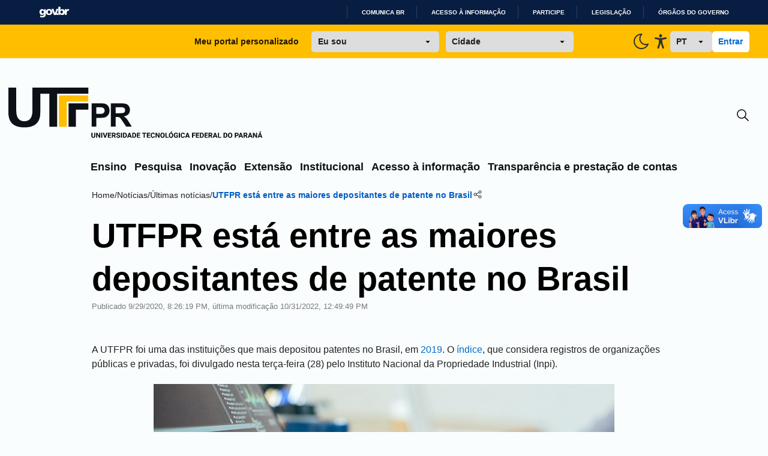

--- FILE ---
content_type: text/html; charset=utf-8
request_url: https://www.utfpr.edu.br/noticias/geral/utfpr-esta-entre-as-maiores-depositantes-de-patente-no-brasil
body_size: 63781
content:
<!doctype html>
              <html lang="pt-br" data-reactroot=""><head><meta charSet="utf-8"/><title data-react-helmet="true">UTFPR está entre as maiores depositantes de patente no Brasil</title><meta property="og:type" content="website"/><meta property="og:title" content="UTFPR está entre as maiores depositantes de patente no Brasil"/><script async="" src="https://www.googletagmanager.com/gtag/js?id=G-K95LYDXK6D"></script><script>
            window.dataLayer = window.dataLayer || [];
function gtag(){dataLayer.push(arguments);}
gtag('js', new Date());

gtag('config', 'G-K95LYDXK6D');
</script><meta property="og:description" content=""/><meta property="og:image" content="https://www.utfpr.edu.br/noticias/geral/utfpr-esta-entre-as-maiores-depositantes-de-patente-no-brasil/@@images/image-768-6f2c3162bf90d11c54a571d565ce0dc0.jpeg"/><meta property="og:url" content="https://www.utfpr.edu.br"/><meta property="og:image:width" content="768"/><meta property="og:image:height" content="508"/><script>window.env = {"RAZZLE_MICROSSERVICE_URL":"https:\u002F\u002Fwww.utfpr.edu.br\u002F++microservices++\u002F","RAZZLE_INTERNAL_API_PATH":"http:\u002F\u002Fbackend:8080\u002FPlone","RAZZLE_API_PATH":"https:\u002F\u002Fwww.utfpr.edu.br","apiPath":"https:\u002F\u002Fwww.utfpr.edu.br","publicURL":"https:\u002F\u002Fwww.utfpr.edu.br"};</script><link rel="icon" href="/favicon.ico" sizes="any"/><link rel="icon" href="/icon.svg" type="image/svg+xml"/><link rel="apple-touch-icon" sizes="180x180" href="/apple-touch-icon.png"/><link rel="manifest" href="/site.webmanifest"/><meta name="generator" content="Plone 6 - https://plone.org"/><meta name="viewport" content="width=device-width, initial-scale=1"/><meta name="apple-mobile-web-app-capable" content="yes"/><link data-chunk="client" rel="preload" as="style" href="/static/css/client.bec0b2af.css"/><link data-chunk="client" rel="preload" as="script" href="/static/js/runtime~client.09c67e9c.js"/><link data-chunk="client" rel="preload" as="script" href="/static/js/client.1d9340ca.js"/><link data-chunk="client" rel="stylesheet" href="/static/css/client.bec0b2af.css"/></head><body class="view-viewview contenttype-news-item section-noticias section-geral section-utfpr-esta-entre-as-maiores-depositantes-de-patente-no-brasil is-anonymous public-ui bg-[#FAFDFD]"><div role="navigation" aria-label="Toolbar" id="toolbar"></div><div id="main"><div class="skiplinks-wrapper" role="complementary" aria-label="skiplinks"><a class="skiplink" href="#view">Ir para o conteúdo</a><a class="skiplink" href="#navigation">Ir para a navegação</a><a class="skiplink" href="#footer">Ir para o rodapé</a></div><div class="flex flex-col"><div id="google_translate_element" class="hidden"></div><div id="barra-brasil" class="container-fluid" style="background-color:#7F7F7F;height:20px;padding:0 0 0 10px;display:block"><ul id="menu-barra-temp" style="list-style:none"><li style="display:inline;float:left;padding-right:10px;margin-right:10px;border-right:1px solid #EDEDED"><a href="http://brasil.gov.br" style="font-family:sans, sans-serif;text-decoration:none;color:white">Portal do Governo Brasileiro</a></li></ul></div><div class="false transition duration-300  "><div class="bg-[#FFBE00] hidden px-9 py-3 sm:grid grid-cols-[2fr_1fr] lg:grid-cols-[1fr_3fr_1fr] justify-items-center items-center gap-x-6"><div class="col-start-1 col-end-2 lg:col-start-2 lg:col-end-3 flex w-full justify-center items-center"><p class="font-dsButton text-left">Meu portal personalizado</p><select class="font-dsButton px-3 py-2 rounded-md w-full max-w-[213px] mr-3 ml-6"><option selected="" value="Eu sou" class="font-extrabold" disabled="">Eu sou</option><option value="estudante">Estudante</option><option value="servidor">Servidor</option><option value="egresso">Egresso</option><option value="futuroAluno">Futuro aluno</option></select><select class="font-dsButton px-3 py-2 w-full max-w-[213px] rounded-md"><option selected="" value="Cidade" class="font-extrabold" disabled="">Cidade</option><option translate="no" value="apucarana">Apucarana</option><option translate="no" value="campoMourao">Campo Mourão</option><option translate="no" value="cornelioProcopio">Cornélio Procópio</option><option translate="no" value="curitiba">Curitiba</option><option translate="no" value="doisVizinhos">Dois Vizinhos</option><option translate="no" value="franciscoBeltrao">Francisco Beltrão</option><option translate="no" value="guarapuava">Guarapuava</option><option translate="no" value="londrina">Londrina</option><option translate="no" value="medianeira">Medianeira</option><option translate="no" value="patoBranco">Pato Branco</option><option translate="no" value="pontaGrossa">Ponta Grossa</option><option translate="no" value="santaHelena">Santa Helena</option><option translate="no" value="toledo">Toledo</option></select></div><div class="col-start-2 col-end-3 lg:col-start-3 lg:col-end-4 flex w-full h-full justify-end items-center gap-x-8"><button class="hidden group h-fit w-fit flex justify-center items-center"><svg class="group-hover:[&amp;_path]:stroke-[#005DB7] group-hover:[&amp;_circle]:stroke-[#005DB7]" width="32" height="32" viewBox="0 0 24 24" fill="none" xmlns="http://www.w3.org/2000/svg"><circle cx="11.9984" cy="11.9496" r="4.48671" stroke="#2E3132" stroke-width="1.5"></circle><path d="M19.334 11.9492L21.9523 11.9492" stroke="#2E3132" stroke-width="1.5" stroke-linecap="round"></path><path d="M12.0017 4.61841L12.0017 2.00005" stroke="#2E3132" stroke-width="1.5" stroke-linecap="round"></path><path d="M19.0898 19.0361L17.2384 17.1847" stroke="#2E3132" stroke-width="1.5" stroke-linecap="round"></path><path d="M19.0898 4.61816L17.2384 6.46962" stroke="#2E3132" stroke-width="1.5" stroke-linecap="round"></path><path d="M6.52539 17.1846L4.67393 19.036" stroke="#2E3132" stroke-width="1.5" stroke-linecap="round"></path><path d="M6.52539 6.46875L4.67393 4.61729" stroke="#2E3132" stroke-width="1.5" stroke-linecap="round"></path><path d="M12.0017 21.9998L12.0017 19.3814" stroke="#2E3132" stroke-width="1.5" stroke-linecap="round"></path><path d="M2.05273 11.9492L4.67109 11.9492" stroke="#2E3132" stroke-width="1.5" stroke-linecap="round"></path></svg></button><button class="inline-block group h-fit w-fit flex justify-center items-center"><svg class="group-hover:[&amp;_path]:stroke-[#005DB7]" width="32" height="32" viewBox="0 0 24 24" fill="none" xmlns="http://www.w3.org/2000/svg"><g clip-path="url(#clip0_2_3146)"><path d="M12 3C12.132 3 12.263 3 12.393 3C11.1083 4.19371 10.2826 5.79985 10.0593 7.53923C9.83598 9.2786 10.2293 11.0412 11.1707 12.5207C12.1122 14.0002 13.5424 15.103 15.2126 15.6375C16.8828 16.1719 18.6875 16.1042 20.313 15.446C19.6877 16.9505 18.6658 18.257 17.3562 19.2263C16.0466 20.1955 14.4984 20.791 12.8769 20.9494C11.2554 21.1077 9.62126 20.823 8.14888 20.1254C6.67651 19.4279 5.42111 18.3437 4.51658 16.9886C3.61206 15.6335 3.09235 14.0583 3.01288 12.431C2.93341 10.8037 3.29718 9.1853 4.06537 7.74852C4.83356 6.31174 5.97736 5.11043 7.37476 4.27274C8.77216 3.43505 10.3707 2.9924 12 2.992V3Z" stroke="#2E3132" stroke-width="1.5" stroke-linecap="round" stroke-linejoin="round"></path></g><defs><clipPath id="clip0_2_3146"><rect width="24" height="24" fill="white"></rect></clipPath></defs></svg></button><button class="group h-fit w-fit flex justify-center items-center"><svg class="group-hover:[&amp;_path]:fill-[#005DB7]" width="32" height="32" viewBox="0 0 24 24" fill="none" xmlns="http://www.w3.org/2000/svg"><path d="M11.9146 14.8127L10.0102 20.271C9.96337 20.4078 9.8907 20.5335 9.79643 20.6407C9.70216 20.748 9.58819 20.8347 9.46121 20.8956C9.27046 20.9884 9.05746 21.0203 8.8492 20.9874C8.64094 20.9545 8.44679 20.8581 8.29136 20.7106C8.13594 20.5631 8.02623 20.3711 7.97614 20.1588C7.92605 19.9466 7.93784 19.7237 8.01001 19.5184L9.33779 15.7044C9.44316 15.4174 9.52641 15.1222 9.58675 14.8215C9.64041 14.5163 9.67876 14.2083 9.70165 13.8989C9.75272 13.3405 9.78889 12.7358 9.81656 12.1553C9.84422 11.5748 9.86337 11.012 9.87826 10.5463C9.89742 9.96579 9.74634 9.92826 9.29736 9.81791L9.20373 9.79584L5.37359 9.04761C5.23584 9.02241 5.10423 8.96928 4.9863 8.89126C4.86836 8.81324 4.76642 8.71187 4.6863 8.59294C4.56727 8.41277 4.50246 8.20001 4.50007 7.98162C4.49768 7.76322 4.55783 7.54899 4.67289 7.36607C4.78795 7.18315 4.95275 7.03976 5.14642 6.95405C5.3401 6.86834 5.55394 6.84417 5.76086 6.8846L9.87614 7.68579C10.04 7.70124 10.1996 7.72111 10.3677 7.74097C10.8741 7.81295 11.3844 7.85202 11.8955 7.85795C12.5317 7.84506 13.1668 7.7957 13.7978 7.71007C13.9893 7.688 14.1702 7.66372 14.351 7.64607L18.2344 6.89122C18.5099 6.83196 18.7968 6.8883 19.0323 7.04793C19.149 7.12986 19.2489 7.23504 19.3261 7.35735C19.4034 7.47967 19.4564 7.61668 19.4821 7.76042C19.5078 7.90417 19.5058 8.05179 19.4761 8.19471C19.4463 8.33762 19.3895 8.47299 19.3089 8.59294C19.2299 8.71262 19.1289 8.81497 19.0117 8.89412C18.8945 8.97327 18.7634 9.02768 18.6259 9.05423L14.9149 9.77818C14.7915 9.80687 14.6808 9.82674 14.583 9.84219C14.1957 9.91061 14.0042 9.94592 14.0276 10.5176C14.0446 10.9347 14.0935 11.4335 14.1574 11.9544C14.2319 12.5658 14.3297 13.2147 14.4319 13.8084C14.4978 14.1991 14.5595 14.5125 14.6447 14.8127C14.7298 15.1129 14.8128 15.4197 14.9404 15.7883L16.2406 19.5184C16.3127 19.7237 16.3245 19.9466 16.2744 20.1588C16.2243 20.3711 16.1146 20.5631 15.9592 20.7106C15.8038 20.8581 15.6096 20.9545 15.4014 20.9874C15.1931 21.0203 14.9801 20.9884 14.7894 20.8956C14.6624 20.8347 14.5484 20.748 14.4541 20.6407C14.3599 20.5335 14.2872 20.4078 14.2404 20.271L12.3296 14.8237L12.1168 14.4198L11.904 14.8127H11.9146ZM11.9976 3C12.4323 2.99962 12.8537 3.1556 13.19 3.44137C13.5262 3.72714 13.7566 4.12502 13.8417 4.5672C13.9269 5.00938 13.8615 5.4685 13.6569 5.86633C13.4523 6.26416 13.121 6.57608 12.7195 6.74894C12.318 6.9218 11.8711 6.9449 11.455 6.81431C11.039 6.68372 10.6794 6.40751 10.4377 6.03276C10.1959 5.658 10.0869 5.20789 10.1292 4.75912C10.1716 4.31035 10.3626 3.89069 10.6698 3.57165C10.8439 3.39024 11.0508 3.24633 11.2787 3.14822C11.5065 3.05011 11.7509 2.99974 11.9976 3Z" fill="#2E3132"></path></svg></button><select class="px-3 py-2 rounded-md w-20 font-dsButton"><option translate="no" value="pt" class="">PT</option><option translate="no" value="en" class="">EN</option><option translate="no" value="es" class="">ES</option><option translate="no" value="fr" class="">FR</option></select><div class="flex gap-2"><button class="bg-white rounded-md px-3 py-2 font-dsButton text-dsBlue-600 hover:text-yellow-500 whitespace-nowrap">Entrar</button></div></div></div><div class="w-full container mx-auto pt-14 px-4 transition-[0.5s]"><div class="w-full flex justify-between items-center"><a title="Início" href="/" class="w-fit hidden sm:block"><svg width="424" height="92" viewBox="0 0 424 92" shape-rendering="auto" fill="none" xmlns="http://www.w3.org/2000/svg"><path class="fill-[#0D1117] dark:fill-[#F8FAFA]" d="M142.941 75.1993H144.823V80.7173C144.823 81.3715 144.684 81.9217 144.407 82.3681C144.134 82.8144 143.753 83.1511 143.265 83.3782C142.776 83.6052 142.21 83.7187 141.568 83.7187C140.921 83.7187 140.352 83.6052 139.859 83.3782C139.37 83.1511 138.986 82.8144 138.705 82.3681C138.428 81.9217 138.289 81.3715 138.289 80.7173V75.1993H140.177V80.7173C140.177 81.079 140.23 81.3753 140.338 81.6062C140.45 81.8332 140.609 82.0006 140.817 82.1083C141.025 82.2122 141.275 82.2642 141.568 82.2642C141.86 82.2642 142.108 82.2122 142.312 82.1083C142.52 82.0006 142.676 81.8332 142.78 81.6062C142.887 81.3753 142.941 81.079 142.941 80.7173V75.1993ZM153.1 75.1993V83.6033H151.224L148.049 78.1719V83.6033H146.168V75.1993H148.049L151.23 80.6307V75.1993H153.1ZM156.494 75.1993V83.6033H154.618V75.1993H156.494ZM161.117 81.7389L162.987 75.1993H165.082L162.202 83.6033H160.834L161.117 81.7389ZM159.414 75.1993L161.279 81.7389L161.573 83.6033H160.188L157.325 75.1993H159.414ZM171.495 82.1487V83.6033H167.022V82.1487H171.495ZM167.663 75.1993V83.6033H165.781V75.1993H167.663ZM170.918 78.5817V79.99H167.022V78.5817H170.918ZM171.501 75.1993V76.6596H167.022V75.1993H171.501ZM172.419 75.1993H175.645C176.288 75.1993 176.844 75.2955 177.313 75.4879C177.787 75.6803 178.15 75.9651 178.404 76.3422C178.658 76.7193 178.785 77.1849 178.785 77.739C178.785 78.2007 178.71 78.5932 178.56 78.9165C178.41 79.2397 178.198 79.5071 177.925 79.7188C177.656 79.9304 177.34 80.1016 176.978 80.2325L176.367 80.5672H173.619L173.608 79.1069H175.651C175.932 79.1069 176.165 79.0569 176.349 78.9569C176.534 78.8568 176.673 78.7164 176.765 78.5355C176.861 78.3508 176.909 78.1353 176.909 77.889C176.909 77.6351 176.861 77.4157 176.765 77.231C176.669 77.0463 176.526 76.9059 176.338 76.8097C176.153 76.7096 175.922 76.6596 175.645 76.6596H174.3V83.6033H172.419V75.1993ZM177.071 83.6033L175.183 79.8688L177.169 79.8631L179.085 83.5167V83.6033H177.071ZM184.419 81.3868C184.419 81.2445 184.397 81.1175 184.355 81.0059C184.313 80.8905 184.236 80.7846 184.124 80.6884C184.013 80.5922 183.855 80.496 183.651 80.3998C183.447 80.2998 183.179 80.1978 182.849 80.0939C182.471 79.9708 182.112 79.8323 181.769 79.6783C181.431 79.5206 181.129 79.3378 180.863 79.13C180.597 78.9222 180.388 78.6798 180.234 78.4027C180.084 78.1257 180.009 77.8025 180.009 77.4331C180.009 77.0752 180.088 76.752 180.245 76.4634C180.403 76.1748 180.624 75.9285 180.909 75.7246C181.194 75.5168 181.529 75.359 181.913 75.2513C182.298 75.1397 182.722 75.0839 183.183 75.0839C183.799 75.0839 184.34 75.1935 184.805 75.4129C185.275 75.6284 185.64 75.9324 185.902 76.3248C186.164 76.7135 186.294 77.1656 186.294 77.6813H184.424C184.424 77.4542 184.376 77.2541 184.28 77.081C184.188 76.904 184.045 76.7654 183.853 76.6654C183.664 76.5653 183.428 76.5153 183.143 76.5153C182.866 76.5153 182.633 76.5577 182.445 76.6423C182.26 76.7231 182.119 76.8347 182.023 76.9771C181.931 77.1195 181.885 77.2753 181.885 77.4446C181.885 77.5793 181.919 77.7024 181.989 77.814C182.062 77.9218 182.166 78.0237 182.3 78.1199C182.439 78.2123 182.608 78.3008 182.808 78.3854C183.008 78.4701 183.237 78.5509 183.495 78.6279C183.945 78.7702 184.343 78.928 184.69 79.1012C185.04 79.2743 185.334 79.4706 185.573 79.6899C185.811 79.9092 185.99 80.1574 186.11 80.4345C186.233 80.7115 186.294 81.0251 186.294 81.3753C186.294 81.7486 186.221 82.0795 186.075 82.3681C185.933 82.6567 185.725 82.9029 185.452 83.1069C185.182 83.307 184.859 83.459 184.482 83.5629C184.105 83.6668 183.684 83.7187 183.218 83.7187C182.795 83.7187 182.377 83.6648 181.965 83.5571C181.554 83.4455 181.18 83.2762 180.846 83.0492C180.515 82.8221 180.249 82.5335 180.049 82.1834C179.853 81.8294 179.755 81.4099 179.755 80.9251H181.636C181.636 81.1791 181.673 81.3945 181.746 81.5715C181.819 81.7447 181.923 81.8852 182.058 81.9929C182.196 82.1006 182.364 82.1776 182.56 82.2238C182.756 82.27 182.976 82.293 183.218 82.293C183.499 82.293 183.726 82.2546 183.899 82.1776C184.076 82.0968 184.207 81.9871 184.292 81.8486C184.376 81.7101 184.419 81.5562 184.419 81.3868ZM189.405 75.1993V83.6033H187.53V75.1993H189.405ZM193.584 83.6033H191.737L191.749 82.1487H193.584C194.004 82.1487 194.358 82.0525 194.646 81.8601C194.935 81.6639 195.154 81.3753 195.304 80.9944C195.454 80.6096 195.53 80.142 195.53 79.5918V79.205C195.53 78.7895 195.487 78.4239 195.403 78.1084C195.318 77.789 195.193 77.5216 195.027 77.3061C194.862 77.0906 194.656 76.929 194.41 76.8212C194.167 76.7135 193.888 76.6596 193.573 76.6596H191.703V75.1993H193.573C194.142 75.1993 194.662 75.2955 195.131 75.4879C195.605 75.6803 196.012 75.9554 196.355 76.3133C196.701 76.6712 196.969 77.0944 197.157 77.5831C197.346 78.0718 197.44 78.6163 197.44 79.2166V79.5918C197.44 80.1882 197.346 80.7327 197.157 81.2252C196.969 81.7139 196.701 82.1372 196.355 82.4951C196.012 82.8491 195.606 83.1223 195.137 83.3147C194.668 83.5071 194.15 83.6033 193.584 83.6033ZM192.805 75.1993V83.6033H190.923V75.1993H192.805ZM201.954 76.7981L199.783 83.6033H197.775L200.886 75.1993H202.156L201.954 76.7981ZM203.755 83.6033L201.579 76.7981L201.353 75.1993H202.641L205.763 83.6033H203.755ZM203.662 80.4749V81.9294H199.281V80.4749H203.662ZM209.122 83.6033H207.275L207.287 82.1487H209.122C209.542 82.1487 209.896 82.0525 210.184 81.8601C210.473 81.6639 210.692 81.3753 210.842 80.9944C210.993 80.6096 211.068 80.142 211.068 79.5918V79.205C211.068 78.7895 211.025 78.4239 210.941 78.1084C210.856 77.789 210.731 77.5216 210.565 77.3061C210.4 77.0906 210.194 76.929 209.948 76.8212C209.705 76.7135 209.426 76.6596 209.111 76.6596H207.241V75.1993H209.111C209.68 75.1993 210.2 75.2955 210.669 75.4879C211.143 75.6803 211.551 75.9554 211.893 76.3133C212.239 76.6712 212.507 77.0944 212.695 77.5831C212.884 78.0718 212.978 78.6163 212.978 79.2166V79.5918C212.978 80.1882 212.884 80.7327 212.695 81.2252C212.507 81.7139 212.239 82.1372 211.893 82.4951C211.551 82.8491 211.145 83.1223 210.675 83.3147C210.206 83.5071 209.688 83.6033 209.122 83.6033ZM208.343 75.1993V83.6033H206.462V75.1993H208.343ZM219.841 82.1487V83.6033H215.368V82.1487H219.841ZM216.008 75.1993V83.6033H214.127V75.1993H216.008ZM219.264 78.5817V79.99H215.368V78.5817H219.264ZM219.847 75.1993V76.6596H215.368V75.1993H219.847ZM227.298 75.1993V83.6033H225.422V75.1993H227.298ZM229.855 75.1993V76.6596H222.917V75.1993H229.855ZM236.499 82.1487V83.6033H232.026V82.1487H236.499ZM232.666 75.1993V83.6033H230.785V75.1993H232.666ZM235.922 78.5817V79.99H232.026V78.5817H235.922ZM236.505 75.1993V76.6596H232.026V75.1993H236.505ZM242.253 80.7866H244.124C244.093 81.3638 243.935 81.8736 243.65 82.3161C243.369 82.7548 242.979 83.0992 242.479 83.3493C241.978 83.5956 241.384 83.7187 240.695 83.7187C240.145 83.7187 239.652 83.6244 239.217 83.4359C238.783 83.2473 238.413 82.978 238.109 82.6278C237.809 82.2738 237.578 81.8486 237.417 81.3522C237.259 80.852 237.18 80.2883 237.18 79.661V79.1473C237.18 78.5201 237.263 77.9564 237.428 77.4561C237.594 76.9559 237.83 76.5288 238.138 76.1748C238.446 75.8208 238.815 75.5495 239.246 75.3609C239.677 75.1724 240.158 75.0781 240.689 75.0781C241.405 75.0781 242.009 75.207 242.502 75.4648C242.994 75.7226 243.375 76.0767 243.644 76.5269C243.918 76.9771 244.081 77.4908 244.135 78.068H242.259C242.244 77.7409 242.182 77.4658 242.074 77.2426C241.967 77.0156 241.801 76.8443 241.578 76.7289C241.355 76.6134 241.059 76.5557 240.689 76.5557C240.42 76.5557 240.183 76.6057 239.979 76.7058C239.779 76.8058 239.612 76.9617 239.477 77.1733C239.346 77.385 239.248 77.6543 239.183 77.9814C239.117 78.3046 239.085 78.6894 239.085 79.1358V79.661C239.085 80.1035 239.113 80.4864 239.171 80.8096C239.229 81.1329 239.321 81.4003 239.448 81.612C239.579 81.8236 239.746 81.9814 239.95 82.0852C240.154 82.1891 240.403 82.2411 240.695 82.2411C241.03 82.2411 241.309 82.1891 241.532 82.0852C241.755 81.9775 241.926 81.8159 242.046 81.6004C242.165 81.3849 242.234 81.1136 242.253 80.7866ZM252.1 75.1993V83.6033H250.224L247.05 78.1719V83.6033H245.168V75.1993H247.05L250.23 80.6307V75.1993H252.1ZM260.499 79.2166V79.5918C260.499 80.2305 260.41 80.8039 260.233 81.3118C260.06 81.8197 259.812 82.2526 259.488 82.6105C259.169 82.9684 258.788 83.2435 258.346 83.4359C257.907 83.6244 257.42 83.7187 256.885 83.7187C256.35 83.7187 255.862 83.6244 255.419 83.4359C254.977 83.2435 254.592 82.9684 254.265 82.6105C253.942 82.2526 253.691 81.8197 253.514 81.3118C253.337 80.8039 253.249 80.2305 253.249 79.5918V79.2166C253.249 78.5778 253.337 78.0045 253.514 77.4966C253.691 76.9848 253.94 76.55 254.259 76.1921C254.582 75.8342 254.965 75.561 255.408 75.3725C255.85 75.1801 256.339 75.0839 256.874 75.0839C257.409 75.0839 257.897 75.1801 258.34 75.3725C258.782 75.561 259.163 75.8342 259.483 76.1921C259.806 76.55 260.056 76.9848 260.233 77.4966C260.41 78.0045 260.499 78.5778 260.499 79.2166ZM258.6 79.5918V79.205C258.6 78.7779 258.561 78.4008 258.484 78.0737C258.407 77.7428 258.296 77.4658 258.149 77.2426C258.003 77.0194 257.822 76.852 257.607 76.7404C257.391 76.625 257.147 76.5673 256.874 76.5673C256.589 76.5673 256.341 76.625 256.129 76.7404C255.918 76.852 255.739 77.0194 255.592 77.2426C255.45 77.4658 255.34 77.7428 255.263 78.0737C255.19 78.4008 255.154 78.7779 255.154 79.205V79.5918C255.154 80.015 255.19 80.3921 255.263 80.7231C255.34 81.0501 255.452 81.3272 255.598 81.5542C255.744 81.7813 255.923 81.9525 256.135 82.0679C256.35 82.1834 256.601 82.2411 256.885 82.2411C257.158 82.2411 257.401 82.1834 257.613 82.0679C257.828 81.9525 258.009 81.7813 258.155 81.5542C258.301 81.3272 258.411 81.0501 258.484 80.7231C258.561 80.3921 258.6 80.015 258.6 79.5918ZM267.136 82.1487V83.6033H262.894V82.1487H267.136ZM263.535 75.1993V83.6033H261.653V75.1993H263.535ZM274.686 79.2166V79.5918C274.686 80.2305 274.597 80.8039 274.42 81.3118C274.247 81.8197 273.999 82.2526 273.676 82.6105C273.356 82.9684 272.976 83.2435 272.533 83.4359C272.094 83.6244 271.608 83.7187 271.073 83.7187C270.538 83.7187 270.049 83.6244 269.607 83.4359C269.164 83.2435 268.779 82.9684 268.452 82.6105C268.129 82.2526 267.879 81.8197 267.702 81.3118C267.525 80.8039 267.436 80.2305 267.436 79.5918V79.2166C267.436 78.5778 267.525 78.0045 267.702 77.4966C267.879 76.9848 268.127 76.55 268.446 76.1921C268.77 75.8342 269.153 75.561 269.595 75.3725C270.038 75.1801 270.526 75.0839 271.061 75.0839C271.596 75.0839 272.085 75.1801 272.527 75.3725C272.97 75.561 273.351 75.8342 273.67 76.1921C273.993 76.55 274.243 76.9848 274.42 77.4966C274.597 78.0045 274.686 78.5778 274.686 79.2166ZM272.787 79.5918V79.205C272.787 78.7779 272.749 78.4008 272.672 78.0737C272.595 77.7428 272.483 77.4658 272.337 77.2426C272.191 77.0194 272.01 76.852 271.794 76.7404C271.579 76.625 271.334 76.5673 271.061 76.5673C270.776 76.5673 270.528 76.625 270.317 76.7404C270.105 76.852 269.926 77.0194 269.78 77.2426C269.637 77.4658 269.528 77.7428 269.451 78.0737C269.378 78.4008 269.341 78.7779 269.341 79.205V79.5918C269.341 80.015 269.378 80.3921 269.451 80.7231C269.528 81.0501 269.639 81.3272 269.786 81.5542C269.932 81.7813 270.111 81.9525 270.322 82.0679C270.538 82.1834 270.788 82.2411 271.073 82.2411C271.346 82.2411 271.588 82.1834 271.8 82.0679C272.015 81.9525 272.196 81.7813 272.343 81.5542C272.489 81.3272 272.598 81.0501 272.672 80.7231C272.749 80.3921 272.787 80.015 272.787 79.5918ZM270.213 74.7433L271.356 72.9483H273.283L271.685 74.7433H270.213ZM282.611 79.1646V82.5528C282.472 82.7105 282.261 82.8799 281.976 83.0607C281.695 83.2416 281.335 83.3974 280.897 83.5282C280.458 83.6552 279.935 83.7187 279.327 83.7187C278.776 83.7187 278.276 83.6302 277.826 83.4532C277.376 83.2723 276.989 83.0088 276.666 82.6624C276.343 82.3123 276.092 81.8852 275.915 81.3811C275.742 80.877 275.656 80.2998 275.656 79.6495V79.1531C275.656 78.5028 275.742 77.9256 275.915 77.4215C276.089 76.9174 276.333 76.4922 276.648 76.1459C276.964 75.7958 277.339 75.5302 277.774 75.3494C278.209 75.1685 278.69 75.0781 279.217 75.0781C279.967 75.0781 280.581 75.1993 281.058 75.4417C281.535 75.6803 281.897 76.0112 282.143 76.4345C282.393 76.8578 282.547 77.3446 282.605 77.8948H280.793C280.754 77.6139 280.677 77.3715 280.562 77.1676C280.45 76.9636 280.291 76.8078 280.083 76.7C279.875 76.5884 279.606 76.5326 279.275 76.5326C279.009 76.5326 278.769 76.5884 278.553 76.7C278.342 76.8078 278.163 76.9713 278.016 77.1906C277.87 77.41 277.759 77.6832 277.682 78.0103C277.605 78.3335 277.566 78.7106 277.566 79.1416V79.6495C277.566 80.0805 277.605 80.4595 277.682 80.7866C277.762 81.1136 277.88 81.3868 278.034 81.6062C278.188 81.8217 278.382 81.9852 278.617 82.0968C278.855 82.2084 279.132 82.2642 279.448 82.2642C279.694 82.2642 279.902 82.2449 280.071 82.2065C280.241 82.1641 280.379 82.1122 280.487 82.0506C280.595 81.9852 280.675 81.9256 280.729 81.8717V80.4749H279.234V79.1646H282.611ZM285.901 75.1993V83.6033H284.025V75.1993H285.901ZM292.25 80.7866H294.12C294.089 81.3638 293.932 81.8736 293.647 82.3161C293.366 82.7548 292.975 83.0992 292.475 83.3493C291.975 83.5956 291.38 83.7187 290.692 83.7187C290.141 83.7187 289.649 83.6244 289.214 83.4359C288.779 83.2473 288.41 82.978 288.106 82.6278C287.806 82.2738 287.575 81.8486 287.413 81.3522C287.255 80.852 287.176 80.2883 287.176 79.661V79.1473C287.176 78.5201 287.259 77.9564 287.425 77.4561C287.59 76.9559 287.827 76.5288 288.135 76.1748C288.442 75.8208 288.812 75.5495 289.243 75.3609C289.674 75.1724 290.155 75.0781 290.686 75.0781C291.402 75.0781 292.006 75.207 292.498 75.4648C292.991 75.7226 293.372 76.0767 293.641 76.5269C293.914 76.9771 294.078 77.4908 294.132 78.068H292.256C292.24 77.7409 292.179 77.4658 292.071 77.2426C291.963 77.0156 291.798 76.8443 291.575 76.7289C291.351 76.6134 291.055 76.5557 290.686 76.5557C290.416 76.5557 290.18 76.6057 289.976 76.7058C289.776 76.8058 289.608 76.9617 289.474 77.1733C289.343 77.385 289.245 77.6543 289.179 77.9814C289.114 78.3046 289.081 78.6894 289.081 79.1358V79.661C289.081 80.1035 289.11 80.4864 289.168 80.8096C289.225 81.1329 289.318 81.4003 289.445 81.612C289.576 81.8236 289.743 81.9814 289.947 82.0852C290.151 82.1891 290.399 82.2411 290.692 82.2411C291.026 82.2411 291.305 82.1891 291.529 82.0852C291.752 81.9775 291.923 81.8159 292.042 81.6004C292.161 81.3849 292.231 81.1136 292.25 80.7866ZM298.657 76.7981L296.487 83.6033H294.478L297.589 75.1993H298.859L298.657 76.7981ZM300.458 83.6033L298.282 76.7981L298.057 75.1993H299.344L302.466 83.6033H300.458ZM300.365 80.4749V81.9294H295.984V80.4749H300.365ZM307.99 75.1993V83.6033H306.108V75.1993H307.99ZM311.297 78.7433V80.1978H307.465V78.7433H311.297ZM311.667 75.1993V76.6596H307.465V75.1993H311.667ZM318.299 82.1487V83.6033H313.826V82.1487H318.299ZM314.466 75.1993V83.6033H312.585V75.1993H314.466ZM317.722 78.5817V79.99H313.826V78.5817H317.722ZM318.305 75.1993V76.6596H313.826V75.1993H318.305ZM321.883 83.6033H320.036L320.048 82.1487H321.883C322.303 82.1487 322.657 82.0525 322.945 81.8601C323.234 81.6639 323.453 81.3753 323.603 80.9944C323.753 80.6096 323.828 80.142 323.828 79.5918V79.205C323.828 78.7895 323.786 78.4239 323.701 78.1084C323.617 77.789 323.492 77.5216 323.326 77.3061C323.161 77.0906 322.955 76.929 322.709 76.8212C322.466 76.7135 322.187 76.6596 321.872 76.6596H320.002V75.1993H321.872C322.441 75.1993 322.961 75.2955 323.43 75.4879C323.903 75.6803 324.311 75.9554 324.654 76.3133C325 76.6712 325.267 77.0944 325.456 77.5831C325.645 78.0718 325.739 78.6163 325.739 79.2166V79.5918C325.739 80.1882 325.645 80.7327 325.456 81.2252C325.267 81.7139 325 82.1372 324.654 82.4951C324.311 82.8491 323.905 83.1223 323.436 83.3147C322.966 83.5071 322.449 83.6033 321.883 83.6033ZM321.104 75.1993V83.6033H319.222V75.1993H321.104ZM332.602 82.1487V83.6033H328.128V82.1487H332.602ZM328.769 75.1993V83.6033H326.887V75.1993H328.769ZM332.024 78.5817V79.99H328.128V78.5817H332.024ZM332.607 75.1993V76.6596H328.128V75.1993H332.607ZM333.525 75.1993H336.752C337.394 75.1993 337.95 75.2955 338.42 75.4879C338.893 75.6803 339.257 75.9651 339.511 76.3422C339.765 76.7193 339.892 77.1849 339.892 77.739C339.892 78.2007 339.817 78.5932 339.667 78.9165C339.516 79.2397 339.305 79.5071 339.032 79.7188C338.762 79.9304 338.447 80.1016 338.085 80.2325L337.473 80.5672H334.726L334.714 79.1069H336.757C337.038 79.1069 337.271 79.0569 337.456 78.9569C337.641 78.8568 337.779 78.7164 337.871 78.5355C337.968 78.3508 338.016 78.1353 338.016 77.889C338.016 77.6351 337.968 77.4157 337.871 77.231C337.775 77.0463 337.633 76.9059 337.444 76.8097C337.26 76.7096 337.029 76.6596 336.752 76.6596H335.407V83.6033H333.525V75.1993ZM338.177 83.6033L336.29 79.8688L338.275 79.8631L340.192 83.5167V83.6033H338.177ZM344.659 76.7981L342.489 83.6033H340.48L343.591 75.1993H344.861L344.659 76.7981ZM346.46 83.6033L344.284 76.7981L344.059 75.1993H345.346L348.469 83.6033H346.46ZM346.368 80.4749V81.9294H341.987V80.4749H346.368ZM354.65 82.1487V83.6033H350.408V82.1487H354.65ZM351.049 75.1993V83.6033H349.167V75.1993H351.049ZM361.179 83.6033H359.332L359.343 82.1487H361.179C361.598 82.1487 361.952 82.0525 362.241 81.8601C362.529 81.6639 362.749 81.3753 362.899 80.9944C363.049 80.6096 363.124 80.142 363.124 79.5918V79.205C363.124 78.7895 363.081 78.4239 362.997 78.1084C362.912 77.789 362.787 77.5216 362.622 77.3061C362.456 77.0906 362.25 76.929 362.004 76.8212C361.762 76.7135 361.483 76.6596 361.167 76.6596H359.297V75.1993H361.167C361.737 75.1993 362.256 75.2955 362.725 75.4879C363.199 75.6803 363.607 75.9554 363.949 76.3133C364.295 76.6712 364.563 77.0944 364.751 77.5831C364.94 78.0718 365.034 78.6163 365.034 79.2166V79.5918C365.034 80.1882 364.94 80.7327 364.751 81.2252C364.563 81.7139 364.295 82.1372 363.949 82.4951C363.607 82.8491 363.201 83.1223 362.731 83.3147C362.262 83.5071 361.744 83.6033 361.179 83.6033ZM360.399 75.1993V83.6033H358.518V75.1993H360.399ZM373.19 79.2166V79.5918C373.19 80.2305 373.101 80.8039 372.924 81.3118C372.751 81.8197 372.503 82.2526 372.18 82.6105C371.861 82.9684 371.48 83.2435 371.037 83.4359C370.598 83.6244 370.112 83.7187 369.577 83.7187C369.042 83.7187 368.553 83.6244 368.111 83.4359C367.668 83.2435 367.283 82.9684 366.956 82.6105C366.633 82.2526 366.383 81.8197 366.206 81.3118C366.029 80.8039 365.94 80.2305 365.94 79.5918V79.2166C365.94 78.5778 366.029 78.0045 366.206 77.4966C366.383 76.9848 366.631 76.55 366.951 76.1921C367.274 75.8342 367.657 75.561 368.099 75.3725C368.542 75.1801 369.03 75.0839 369.565 75.0839C370.1 75.0839 370.589 75.1801 371.031 75.3725C371.474 75.561 371.855 75.8342 372.174 76.1921C372.497 76.55 372.747 76.9848 372.924 77.4966C373.101 78.0045 373.19 78.5778 373.19 79.2166ZM371.291 79.5918V79.205C371.291 78.7779 371.253 78.4008 371.176 78.0737C371.099 77.7428 370.987 77.4658 370.841 77.2426C370.695 77.0194 370.514 76.852 370.298 76.7404C370.083 76.625 369.838 76.5673 369.565 76.5673C369.28 76.5673 369.032 76.625 368.821 76.7404C368.609 76.852 368.43 77.0194 368.284 77.2426C368.141 77.4658 368.032 77.7428 367.955 78.0737C367.882 78.4008 367.845 78.7779 367.845 79.205V79.5918C367.845 80.015 367.882 80.3921 367.955 80.7231C368.032 81.0501 368.143 81.3272 368.29 81.5542C368.436 81.7813 368.615 81.9525 368.826 82.0679C369.042 82.1834 369.292 82.2411 369.577 82.2411C369.85 82.2411 370.092 82.1834 370.304 82.0679C370.519 81.9525 370.7 81.7813 370.847 81.5542C370.993 81.3272 371.102 81.0501 371.176 80.7231C371.253 80.3921 371.291 80.015 371.291 79.5918ZM380.601 80.6827H378.489V79.2224H380.601C380.913 79.2224 381.163 79.1704 381.352 79.0665C381.544 78.9626 381.684 78.8203 381.773 78.6394C381.865 78.4547 381.911 78.2469 381.911 78.016C381.911 77.7775 381.865 77.5562 381.773 77.3523C381.684 77.1445 381.544 76.9771 381.352 76.8501C381.163 76.7231 380.913 76.6596 380.601 76.6596H379.17V83.6033H377.288V75.1993H380.601C381.271 75.1993 381.844 75.3205 382.321 75.563C382.802 75.8054 383.17 76.1382 383.424 76.5615C383.681 76.9809 383.81 77.4619 383.81 78.0045C383.81 78.547 383.681 79.0184 383.424 79.4186C383.17 79.8188 382.802 80.1305 382.321 80.3537C381.844 80.573 381.271 80.6827 380.601 80.6827ZM387.452 76.7981L385.282 83.6033H383.274L386.385 75.1993H387.654L387.452 76.7981ZM389.253 83.6033L387.077 76.7981L386.852 75.1993H388.139L391.262 83.6033H389.253ZM389.161 80.4749V81.9294H384.78V80.4749H389.161ZM391.96 75.1993H395.187C395.829 75.1993 396.386 75.2955 396.855 75.4879C397.328 75.6803 397.692 75.9651 397.946 76.3422C398.2 76.7193 398.327 77.1849 398.327 77.739C398.327 78.2007 398.252 78.5932 398.102 78.9165C397.952 79.2397 397.74 79.5071 397.467 79.7188C397.197 79.9304 396.882 80.1016 396.52 80.2325L395.908 80.5672H393.161L393.149 79.1069H395.193C395.474 79.1069 395.706 79.0569 395.891 78.9569C396.076 78.8568 396.214 78.7164 396.307 78.5355C396.403 78.3508 396.451 78.1353 396.451 77.889C396.451 77.6351 396.403 77.4157 396.307 77.231C396.21 77.0463 396.068 76.9059 395.879 76.8097C395.695 76.7096 395.464 76.6596 395.187 76.6596H393.842V83.6033H391.96V75.1993ZM396.613 83.6033L394.725 79.8688L396.711 79.8631L398.627 83.5167V83.6033H396.613ZM403.094 76.7981L400.924 83.6033H398.916L402.027 75.1993H403.296L403.094 76.7981ZM404.895 83.6033L402.719 76.7981L402.494 75.1993H403.781L406.904 83.6033H404.895ZM404.803 80.4749V81.9294H400.422V80.4749H404.803ZM414.534 75.1993V83.6033H412.659L409.484 78.1719V83.6033H407.602V75.1993H409.484L412.664 80.6307V75.1993H414.534ZM419.521 76.7981L417.351 83.6033H415.343L418.454 75.1993H419.723L419.521 76.7981ZM421.322 83.6033L419.146 76.7981L418.921 75.1993H420.208L423.331 83.6033H421.322ZM421.23 80.4749V81.9294H416.849V80.4749H421.23ZM418.506 74.7433L419.648 72.9483H421.576L419.977 74.7433H418.506Z" fill="#080808"></path><path class="fill-[#FFBE00] transition duration-300" fill-rule="evenodd" clip-rule="evenodd" d="M84.248 65.2634V12.9968H133.177V23.288H97.3175V65.2634H84.248Z"></path><path class="fill-[#0D1117] dark:fill-[#F8FAFA]" d="M170.826 65.1155V26.2272H187.333C191.483 26.2272 194.494 26.58 196.374 27.2771C198.255 27.9741 199.763 29.2146 200.893 30.9986C202.024 32.7911 202.584 34.8282 202.584 37.1272C202.584 40.0435 201.726 42.462 200.016 44.3626C198.309 46.2546 195.741 47.461 192.332 47.9475C194.031 48.9433 195.434 50.0302 196.536 51.2167C197.638 52.4031 199.121 54.5057 200.993 57.5302L205.739 65.1155H196.363L190.696 56.651C188.679 53.6266 187.307 51.7231 186.566 50.9378C185.824 50.1497 185.037 49.6148 184.205 49.3161C183.373 49.0259 182.063 48.8808 180.254 48.8808H178.672V65.1155H170.826ZM40.1031 0V37.645C40.1031 48.7613 36.5581 56.0478 26.5763 56.0478C16.5974 56.0478 13.0552 48.7613 13.0552 37.645V0H0V41.6624C0 59.1292 9.88233 66.3248 26.5763 66.3248C43.2704 66.3248 53.1555 59.1292 53.1555 41.6624V10.2741H68.2446V65.2009H81.3027V10.2741H133.257V0H40.1031ZM100.195 26.3637V65.2635H112.478V36.6463H133.177V26.3637H100.195ZM138.773 65.1184V26.2272H151.348C156.112 26.2272 159.222 26.4263 160.668 26.8133C162.892 27.3937 164.764 28.6627 166.264 30.6173C167.764 32.572 168.514 35.0985 168.514 38.1884C168.514 40.5784 168.082 42.5871 167.213 44.2089C166.346 45.8392 165.253 47.1167 163.915 48.0471C162.586 48.9718 161.231 49.5864 159.856 49.888C157.984 50.2578 155.271 50.4485 151.718 50.4485H146.61V65.1184H138.773ZM146.61 32.8081V43.839H150.897C153.987 43.839 156.058 43.637 157.098 43.2302C158.137 42.8233 158.95 42.1888 159.546 41.321C160.134 40.4504 160.432 39.446 160.432 38.2966C160.432 36.8825 160.018 35.716 159.185 34.7913C158.362 33.8779 157.305 33.2975 156.041 33.0728C155.101 32.8907 153.22 32.8081 150.4 32.8081H146.61ZM178.672 42.6697H184.466C188.227 42.6697 190.579 42.516 191.52 42.2002C192.448 41.8815 193.181 41.3296 193.715 40.55C194.241 39.7732 194.511 38.803 194.511 37.6365C194.511 36.322 194.158 35.2721 193.463 34.4669C192.767 33.6589 191.781 33.1524 190.505 32.9362C189.875 32.8537 187.966 32.8081 184.785 32.8081H178.672V42.6697Z" fill="#0D1117"></path></svg></a><a title="Início" href="/" class="w-fit block sm:hidden"><svg width="220" height="75" viewBox="0 0 220 75" shape-rendering="auto" fill="none" xmlns="http://www.w3.org/2000/svg"><path class="fill-[#FFBE00] transition duration-300" fill-rule="evenodd" clip-rule="evenodd" d="M84.248 65.2634V12.9968H133.177V23.288H97.3175V65.2634H84.248Z"></path><path class="fill-[#0D1117] dark:fill-[#F8FAFA]" d="M170.826 65.1155V26.2272H187.333C191.483 26.2272 194.494 26.58 196.374 27.2771C198.255 27.9741 199.763 29.2146 200.893 30.9986C202.024 32.7911 202.584 34.8282 202.584 37.1272C202.584 40.0435 201.726 42.462 200.016 44.3626C198.309 46.2546 195.741 47.461 192.332 47.9475C194.031 48.9433 195.434 50.0302 196.536 51.2167C197.638 52.4031 199.121 54.5057 200.993 57.5302L205.739 65.1155H196.363L190.696 56.651C188.679 53.6266 187.307 51.7231 186.566 50.9378C185.824 50.1497 185.037 49.6148 184.205 49.3161C183.373 49.0259 182.063 48.8808 180.254 48.8808H178.672V65.1155H170.826ZM40.1031 0V37.645C40.1031 48.7613 36.5581 56.0478 26.5763 56.0478C16.5974 56.0478 13.0552 48.7613 13.0552 37.645V0H0V41.6624C0 59.1292 9.88233 66.3248 26.5763 66.3248C43.2704 66.3248 53.1555 59.1292 53.1555 41.6624V10.2741H68.2446V65.2009H81.3027V10.2741H133.257V0H40.1031ZM100.195 26.3637V65.2635H112.478V36.6463H133.177V26.3637H100.195ZM138.773 65.1184V26.2272H151.348C156.112 26.2272 159.222 26.4263 160.668 26.8133C162.892 27.3937 164.764 28.6627 166.264 30.6173C167.764 32.572 168.514 35.0985 168.514 38.1884C168.514 40.5784 168.082 42.5871 167.213 44.2089C166.346 45.8392 165.253 47.1167 163.915 48.0471C162.586 48.9718 161.231 49.5864 159.856 49.888C157.984 50.2578 155.271 50.4485 151.718 50.4485H146.61V65.1184H138.773ZM146.61 32.8081V43.839H150.897C153.987 43.839 156.058 43.637 157.098 43.2302C158.137 42.8233 158.95 42.1888 159.546 41.321C160.134 40.4504 160.432 39.446 160.432 38.2966C160.432 36.8825 160.018 35.716 159.185 34.7913C158.362 33.8779 157.305 33.2975 156.041 33.0728C155.101 32.8907 153.22 32.8081 150.4 32.8081H146.61ZM178.672 42.6697H184.466C188.227 42.6697 190.579 42.516 191.52 42.2002C192.448 41.8815 193.181 41.3296 193.715 40.55C194.241 39.7732 194.511 38.803 194.511 37.6365C194.511 36.322 194.158 35.2721 193.463 34.4669C192.767 33.6589 191.781 33.1524 190.505 32.9362C189.875 32.8537 187.966 32.8081 184.785 32.8081H178.672V42.6697Z" fill="#0D1117"></path></svg></a><button class="h-full w-fit px-4 flex justify-center items-center"><svg class="[&amp;_path]:stroke-black dark:[&amp;_path]:stroke-white" width="28" height="28" viewBox="0 0 48 48" fill="none" xmlns="http://www.w3.org/2000/svg"><path d="M39.5 39.5L29.1667 29.1667M8.5 20.5556C8.5 22.1387 8.81183 23.7064 9.41767 25.169C10.0235 26.6317 10.9115 27.9607 12.031 29.0801C13.1505 30.1996 14.4794 31.0876 15.9421 31.6934C17.4047 32.2993 18.9724 32.6111 20.5556 32.6111C22.1387 32.6111 23.7064 32.2993 25.169 31.6934C26.6317 31.0876 27.9607 30.1996 29.0801 29.0801C30.1996 27.9607 31.0876 26.6317 31.6934 25.169C32.2993 23.7064 32.6111 22.1387 32.6111 20.5556C32.6111 18.9724 32.2993 17.4047 31.6934 15.9421C31.0876 14.4794 30.1996 13.1505 29.0801 12.031C27.9607 10.9115 26.6317 10.0235 25.169 9.41767C23.7064 8.81183 22.1387 8.5 20.5556 8.5C18.9724 8.5 17.4047 8.81183 15.9421 9.41767C14.4794 10.0235 13.1505 10.9115 12.031 12.031C10.9115 13.1505 10.0235 14.4794 9.41767 15.9421C8.81183 17.4047 8.5 18.9724 8.5 20.5556Z" stroke="black" stroke-width="2.5" stroke-linecap="round" stroke-linejoin="round"></path></svg></button></div><div class="w-full xl:px-[137px]"><div class="h-0 overflow-hidden transition-[0.5s] mt-4"><div class="h-full"></div></div><ul id="navContainer" class="list-none hidden md:flex gap-x-2 justify-between items-start mt-4 dark:[&amp;_ul]:bg-[#003063]"><li class="cursor-pointer whitespace-nowrap group relative bottomYellowBorder "><button id="ensino" class="text-base font-bold lg:text-xl text-[#0D1117] hover:text-[#0D1117] dark:text-[#F8FAFA]">Ensino</button><ul class="dark:[&amp;_a]:text-[#F8FAFA] text-base lg:text-lg list-none lista text-dsGray-900 absolute hidden [.open-list_&amp;]:flex group-hover:flex top-full left-0 flex-col z-10 bg-dsGray-100"><li class="hover:font-bold hover:bg-dsYellow-50 border-l-[3px] border-transparent hover:border-dsYellow-400 dark:hover:bg-[#00468C]"><a class="text-dsGray-900 hover:text-dsGray-900 inline-block h-full w-full px-5 py-3" title="Estude na UTFPR" href="/cursos/estudenautfpr">Estude na UTFPR</a></li><li class="hover:font-bold hover:bg-dsYellow-50 border-l-[3px] border-transparent hover:border-dsYellow-400 dark:hover:bg-[#00468C]"><a class="text-dsGray-900 hover:text-dsGray-900 inline-block h-full w-full px-5 py-3" title="Graduação" href="/cursos/graduacao">Graduação</a></li><li class="hover:font-bold hover:bg-dsYellow-50 border-l-[3px] border-transparent hover:border-dsYellow-400 dark:hover:bg-[#00468C]"><a class="text-dsGray-900 hover:text-dsGray-900 inline-block h-full w-full px-5 py-3" title="Pós-graduação" href="/pesquisa-e-pos-graduacao/cursos">Pós-graduação</a></li><li class="hover:font-bold hover:bg-dsYellow-50 border-l-[3px] border-transparent hover:border-dsYellow-400 dark:hover:bg-[#00468C]"><a class="text-dsGray-900 hover:text-dsGray-900 inline-block h-full w-full px-5 py-3" title="Programas de Pós-Graduação" href="/cursos/mestrado-e-doutorado">Programas de Pós-Graduação</a></li><li class="hover:font-bold hover:bg-dsYellow-50 border-l-[3px] border-transparent hover:border-dsYellow-400 dark:hover:bg-[#00468C]"><a class="text-dsGray-900 hover:text-dsGray-900 inline-block h-full w-full px-5 py-3" title="Educação a distância" href="/cursos/educacao-a-distancia">Educação a distância</a></li><li class="hover:font-bold hover:bg-dsYellow-50 border-l-[3px] border-transparent hover:border-dsYellow-400 dark:hover:bg-[#00468C]"><a class="text-dsGray-900 hover:text-dsGray-900 inline-block h-full w-full px-5 py-3" title="Outros cursos" href="/cursos/outros">Outros cursos</a></li></ul></li><li class="cursor-pointer whitespace-nowrap group relative bottomYellowBorder "><button id="pesquisa" class="text-base font-bold lg:text-xl text-[#0D1117] hover:text-[#0D1117] dark:text-[#F8FAFA]">Pesquisa</button><ul class="dark:[&amp;_a]:text-[#F8FAFA] text-base lg:text-lg list-none lista text-dsGray-900 absolute hidden [.open-list_&amp;]:flex group-hover:flex top-full left-0 flex-col z-10 bg-dsGray-100"><li class="hover:font-bold hover:bg-dsYellow-50 border-l-[3px] border-transparent hover:border-dsYellow-400 dark:hover:bg-[#00468C]"><a class="text-dsGray-900 hover:text-dsGray-900 inline-block h-full w-full px-5 py-3" title="Iniciação Científica" href="/pesquisa-e-pos-graduacao/bolsas/pic">Iniciação Científica</a></li><li class="hover:font-bold hover:bg-dsYellow-50 border-l-[3px] border-transparent hover:border-dsYellow-400 dark:hover:bg-[#00468C]"><a class="text-dsGray-900 hover:text-dsGray-900 inline-block h-full w-full px-5 py-3" title="Mestrado e Doutorado" href="/pesquisa-e-pos-graduacao">Mestrado e Doutorado</a></li><li class="hover:font-bold hover:bg-dsYellow-50 border-l-[3px] border-transparent hover:border-dsYellow-400 dark:hover:bg-[#00468C]"><a class="text-dsGray-900 hover:text-dsGray-900 inline-block h-full w-full px-5 py-3" title="Grupos de Pesquisa" href="/pesquisa-e-pos-graduacao/grupos-de-pesquisa">Grupos de Pesquisa</a></li><li class="hover:font-bold hover:bg-dsYellow-50 border-l-[3px] border-transparent hover:border-dsYellow-400 dark:hover:bg-[#00468C]"><a class="text-dsGray-900 hover:text-dsGray-900 inline-block h-full w-full px-5 py-3" title="Laboratórios" href="/pesquisa-e-pos-graduacao/laboratorios-multiusuarios">Laboratórios</a></li><li class="hover:font-bold hover:bg-dsYellow-50 border-l-[3px] border-transparent hover:border-dsYellow-400 dark:hover:bg-[#00468C]"><a class="text-dsGray-900 hover:text-dsGray-900 inline-block h-full w-full px-5 py-3" title="Novos Arranjos de Pesquisa e Inovação " href="/pesquisa-e-pos-graduacao/napi">Novos Arranjos de Pesquisa e Inovação </a></li></ul></li><li class="cursor-pointer whitespace-nowrap group relative bottomYellowBorder "><button id="inovacao" class="text-base font-bold lg:text-xl text-[#0D1117] hover:text-[#0D1117] dark:text-[#F8FAFA]">Inovação</button><ul class="dark:[&amp;_a]:text-[#F8FAFA] text-base lg:text-lg list-none lista text-dsGray-900 absolute hidden [.open-list_&amp;]:flex group-hover:flex top-full left-0 flex-col z-10 bg-dsGray-100"><li class="hover:font-bold hover:bg-dsYellow-50 border-l-[3px] border-transparent hover:border-dsYellow-400 dark:hover:bg-[#00468C]"><a class="text-dsGray-900 hover:text-dsGray-900 inline-block h-full w-full px-5 py-3" title="Agência de Inovação" href="/inovacao/agencia">Agência de Inovação</a></li><li class="hover:font-bold hover:bg-dsYellow-50 border-l-[3px] border-transparent hover:border-dsYellow-400 dark:hover:bg-[#00468C]"><a class="text-dsGray-900 hover:text-dsGray-900 inline-block h-full w-full px-5 py-3" title="Política de Inovação" href="/inovacao/politica-de-inovacao">Política de Inovação</a></li><li class="hover:font-bold hover:bg-dsYellow-50 border-l-[3px] border-transparent hover:border-dsYellow-400 dark:hover:bg-[#00468C]"><a class="text-dsGray-900 hover:text-dsGray-900 inline-block h-full w-full px-5 py-3" title="Empreendedorismo" href="/inovacao/empreendedorismo">Empreendedorismo</a></li><li class="hover:font-bold hover:bg-dsYellow-50 border-l-[3px] border-transparent hover:border-dsYellow-400 dark:hover:bg-[#00468C]"><a class="text-dsGray-900 hover:text-dsGray-900 inline-block h-full w-full px-5 py-3" title="Incubadora" href="/inovacao/empreendedorismo/incubadora-de-inovacoes-da-utfpr">Incubadora</a></li><li class="hover:font-bold hover:bg-dsYellow-50 border-l-[3px] border-transparent hover:border-dsYellow-400 dark:hover:bg-[#00468C]"><a class="text-dsGray-900 hover:text-dsGray-900 inline-block h-full w-full px-5 py-3" title="Parque tecnológico" href="/inovacao/parque-tecnologico">Parque tecnológico</a></li><li class="hover:font-bold hover:bg-dsYellow-50 border-l-[3px] border-transparent hover:border-dsYellow-400 dark:hover:bg-[#00468C]"><a class="text-dsGray-900 hover:text-dsGray-900 inline-block h-full w-full px-5 py-3" title="Empresa Júnior" href="/inovacao/empreendedorismo/empresa-junior">Empresa Júnior</a></li><li class="hover:font-bold hover:bg-dsYellow-50 border-l-[3px] border-transparent hover:border-dsYellow-400 dark:hover:bg-[#00468C]"><a class="text-dsGray-900 hover:text-dsGray-900 inline-block h-full w-full px-5 py-3" title="Vitrine Tecnológica" href="/inovacao/vitrine-tecnologica">Vitrine Tecnológica</a></li></ul></li><li class="cursor-pointer whitespace-nowrap group relative bottomYellowBorder "><button id="extensao" class="text-base font-bold lg:text-xl text-[#0D1117] hover:text-[#0D1117] dark:text-[#F8FAFA]">Extensão</button><ul class="dark:[&amp;_a]:text-[#F8FAFA] text-base lg:text-lg list-none lista text-dsGray-900 absolute hidden [.open-list_&amp;]:flex group-hover:flex top-full left-0 flex-col z-10 bg-dsGray-100"><li class="hover:font-bold hover:bg-dsYellow-50 border-l-[3px] border-transparent hover:border-dsYellow-400 dark:hover:bg-[#00468C]"><a class="text-dsGray-900 hover:text-dsGray-900 inline-block h-full w-full px-5 py-3" title="Cursos Livres" href="/cursos/outros/extensao">Cursos Livres</a></li><li class="hover:font-bold hover:bg-dsYellow-50 border-l-[3px] border-transparent hover:border-dsYellow-400 dark:hover:bg-[#00468C]"><a class="text-dsGray-900 hover:text-dsGray-900 inline-block h-full w-full px-5 py-3" title="Cultura" href="/cultura">Cultura</a></li><li class="hover:font-bold hover:bg-dsYellow-50 border-l-[3px] border-transparent hover:border-dsYellow-400 dark:hover:bg-[#00468C]"><a aria-current="page" class="text-dsGray-900 hover:text-dsGray-900 inline-block h-full w-full px-5 py-3 active" title="Ações Sociais" href="/">Ações Sociais</a></li><li class="hover:font-bold hover:bg-dsYellow-50 border-l-[3px] border-transparent hover:border-dsYellow-400 dark:hover:bg-[#00468C]"><a class="text-dsGray-900 hover:text-dsGray-900 inline-block h-full w-full px-5 py-3" title="Extensão" href="/extensao">Extensão</a></li><li class="hover:font-bold hover:bg-dsYellow-50 border-l-[3px] border-transparent hover:border-dsYellow-400 dark:hover:bg-[#00468C]"><a aria-current="page" class="text-dsGray-900 hover:text-dsGray-900 inline-block h-full w-full px-5 py-3 active" title="Voluntariado" href="/">Voluntariado</a></li></ul></li><li class="cursor-pointer whitespace-nowrap group relative bottomYellowBorder "><button id="institucional" class="text-base font-bold lg:text-xl text-[#0D1117] hover:text-[#0D1117] dark:text-[#F8FAFA]">Institucional</button><ul class="dark:[&amp;_a]:text-[#F8FAFA] text-base lg:text-lg list-none lista text-dsGray-900 absolute hidden [.open-list_&amp;]:flex group-hover:flex top-full left-0 flex-col z-10 bg-dsGray-100"><li class="hover:font-bold hover:bg-dsYellow-50 border-l-[3px] border-transparent hover:border-dsYellow-400 dark:hover:bg-[#00468C]"><a class="text-dsGray-900 hover:text-dsGray-900 inline-block h-full w-full px-5 py-3" title="Sobre a UTFPR" href="/institucional">Sobre a UTFPR</a></li><li class="hover:font-bold hover:bg-dsYellow-50 border-l-[3px] border-transparent hover:border-dsYellow-400 dark:hover:bg-[#00468C]"><a class="text-dsGray-900 hover:text-dsGray-900 inline-block h-full w-full px-5 py-3" title="Quem é quem" href="/institucional/quem-e-quem">Quem é quem</a></li><li class="hover:font-bold hover:bg-dsYellow-50 border-l-[3px] border-transparent hover:border-dsYellow-400 dark:hover:bg-[#00468C]"><a class="text-dsGray-900 hover:text-dsGray-900 inline-block h-full w-full px-5 py-3" title="Estrutura" href="/estrutura">Estrutura</a></li><li class="hover:font-bold hover:bg-dsYellow-50 border-l-[3px] border-transparent hover:border-dsYellow-400 dark:hover:bg-[#00468C]"><a class="text-dsGray-900 hover:text-dsGray-900 inline-block h-full w-full px-5 py-3" title="Documentos" href="/documentos">Documentos</a></li><li class="hover:font-bold hover:bg-dsYellow-50 border-l-[3px] border-transparent hover:border-dsYellow-400 dark:hover:bg-[#00468C]"><a class="text-dsGray-900 hover:text-dsGray-900 inline-block h-full w-full px-5 py-3" title="Editais" href="/editais">Editais</a></li><li class="hover:font-bold hover:bg-dsYellow-50 border-l-[3px] border-transparent hover:border-dsYellow-400 dark:hover:bg-[#00468C]"><a class="text-dsGray-900 hover:text-dsGray-900 inline-block h-full w-full px-5 py-3" title="Comunicação" href="/comunicacao">Comunicação</a></li><li class="hover:font-bold hover:bg-dsYellow-50 border-l-[3px] border-transparent hover:border-dsYellow-400 dark:hover:bg-[#00468C]"><a class="text-dsGray-900 hover:text-dsGray-900 inline-block h-full w-full px-5 py-3" title="Comissões" href="/comissoes">Comissões</a></li><li class="hover:font-bold hover:bg-dsYellow-50 border-l-[3px] border-transparent hover:border-dsYellow-400 dark:hover:bg-[#00468C]"><a class="text-dsGray-900 hover:text-dsGray-900 inline-block h-full w-full px-5 py-3" title="Avaliação Institucional" href="/servicos-a-comunidade/avaliacao">Avaliação Institucional</a></li></ul></li><li class="h-full cursor-pointer whitespace-nowrap group relative bottomYellowBorder"><a class="text-base font-bold lg:text-xl text-[#0D1117] hover:text-[#0D1117] dark:text-[#F8FAFA]" id="informacao" href="/acesso-a-informacao">Acesso à informação</a></li><li class="cursor-pointer whitespace-nowrap group relative bottomYellowBorder "><button id="prestacao" class="text-base font-bold lg:text-xl text-[#0D1117] hover:text-[#0D1117] dark:text-[#F8FAFA]">Transparência e prestação de contas</button><ul class="dark:[&amp;_a]:text-[#F8FAFA] text-base lg:text-lg list-none lista text-dsGray-900 absolute hidden [.open-list_&amp;]:flex group-hover:flex top-full left-0 flex-col z-10 bg-dsGray-100"><li class="hover:font-bold hover:bg-dsYellow-50 border-l-[3px] border-transparent hover:border-dsYellow-400 dark:hover:bg-[#00468C]"><a class="text-dsGray-900 hover:text-dsGray-900 inline-block h-full w-full px-5 py-3" title="Institucional" href="/acesso-a-informacao/institucional">Institucional</a></li><li class="hover:font-bold hover:bg-dsYellow-50 border-l-[3px] border-transparent hover:border-dsYellow-400 dark:hover:bg-[#00468C]"><a class="text-dsGray-900 hover:text-dsGray-900 inline-block h-full w-full px-5 py-3" title="Relatórios de gestão" href="/documentos/reitoria/documentos-institucionais/prestacao-de-contas">Relatórios de gestão</a></li><li class="hover:font-bold hover:bg-dsYellow-50 border-l-[3px] border-transparent hover:border-dsYellow-400 dark:hover:bg-[#00468C]"><a class="text-dsGray-900 hover:text-dsGray-900 inline-block h-full w-full px-5 py-3" title="Ações e Programas" href="/acesso-a-informacao/acoes-e-programas">Ações e Programas</a></li><li class="hover:font-bold hover:bg-dsYellow-50 border-l-[3px] border-transparent hover:border-dsYellow-400 dark:hover:bg-[#00468C]"><a class="text-dsGray-900 hover:text-dsGray-900 inline-block h-full w-full px-5 py-3" title="Convênios e Transferências" href="/acesso-a-informacao/convenios-e-transferencias">Convênios e Transferências</a></li><li class="hover:font-bold hover:bg-dsYellow-50 border-l-[3px] border-transparent hover:border-dsYellow-400 dark:hover:bg-[#00468C]"><a class="text-dsGray-900 hover:text-dsGray-900 inline-block h-full w-full px-5 py-3" title="Receitas e Despesas" href="/acesso-a-informacao/receitas-e-despesas">Receitas e Despesas</a></li><li class="hover:font-bold hover:bg-dsYellow-50 border-l-[3px] border-transparent hover:border-dsYellow-400 dark:hover:bg-[#00468C]"><a class="text-dsGray-900 hover:text-dsGray-900 inline-block h-full w-full px-5 py-3" title="Demonstrações contábeis" href="/transparencia/demonstracoes-contabeis-consolidadas">Demonstrações contábeis</a></li><li class="hover:font-bold hover:bg-dsYellow-50 border-l-[3px] border-transparent hover:border-dsYellow-400 dark:hover:bg-[#00468C]"><a class="text-dsGray-900 hover:text-dsGray-900 inline-block h-full w-full px-5 py-3" title="Licitações e Contratos" href="/acesso-a-informacao/licitacoes-e-contratos">Licitações e Contratos</a></li><li class="hover:font-bold hover:bg-dsYellow-50 border-l-[3px] border-transparent hover:border-dsYellow-400 dark:hover:bg-[#00468C]"><a class="text-dsGray-900 hover:text-dsGray-900 inline-block h-full w-full px-5 py-3" title="Servidores" href="/acesso-a-informacao/servidores">Servidores</a></li><li class="hover:font-bold hover:bg-dsYellow-50 border-l-[3px] border-transparent hover:border-dsYellow-400 dark:hover:bg-[#00468C]"><a class="text-dsGray-900 hover:text-dsGray-900 inline-block h-full w-full px-5 py-3" title="Sustentabilidade" href="/acesso-a-informacao/sustentabilidade">Sustentabilidade</a></li><li class="hover:font-bold hover:bg-dsYellow-50 border-l-[3px] border-transparent hover:border-dsYellow-400 dark:hover:bg-[#00468C]"><a class="text-dsGray-900 hover:text-dsGray-900 inline-block h-full w-full px-5 py-3" title="Ouvidoria" href="/contato/ouvidoria/ouvidoria">Ouvidoria</a></li><li class="hover:font-bold hover:bg-dsYellow-50 border-l-[3px] border-transparent hover:border-dsYellow-400 dark:hover:bg-[#00468C]"><a class="text-dsGray-900 hover:text-dsGray-900 inline-block h-full w-full px-5 py-3" title="Serviço de Informação ao Cidadão (SIC)" href="/acesso-a-informacao/servico-informacao-cidadao-sic">Serviço de Informação ao Cidadão (SIC)</a></li><li class="hover:font-bold hover:bg-dsYellow-50 border-l-[3px] border-transparent hover:border-dsYellow-400 dark:hover:bg-[#00468C]"><a class="text-dsGray-900 hover:text-dsGray-900 inline-block h-full w-full px-5 py-3" title="Unidade de Correição " href="/acesso-a-informacao/assessoria-de-processos-disciplinares/assessoria-de-processos-disciplinares">Unidade de Correição </a></li><li class="hover:font-bold hover:bg-dsYellow-50 border-l-[3px] border-transparent hover:border-dsYellow-400 dark:hover:bg-[#00468C]"><a class="text-dsGray-900 hover:text-dsGray-900 inline-block h-full w-full px-5 py-3" title="Comissão de Ética" href="/comissoes/permanentes/comissao-de-etica">Comissão de Ética</a></li><li class="hover:font-bold hover:bg-dsYellow-50 border-l-[3px] border-transparent hover:border-dsYellow-400 dark:hover:bg-[#00468C]"><a class="text-dsGray-900 hover:text-dsGray-900 inline-block h-full w-full px-5 py-3" title="Conflito de Interesses" href="/servidores/site/documentos/conflito-de-interesses">Conflito de Interesses</a></li><li class="hover:font-bold hover:bg-dsYellow-50 border-l-[3px] border-transparent hover:border-dsYellow-400 dark:hover:bg-[#00468C]"><a class="text-dsGray-900 hover:text-dsGray-900 inline-block h-full w-full px-5 py-3" title="Auditoria Interna" href="/transparencia/auditoria">Auditoria Interna</a></li></ul></li></ul></div></div></div><div class="md:hidden"><div class="w-full fixed bottom-0 flex px-8 py-2 justify-between items-center h-20 z-50 shadow-[0px_-10px_45px_0px_rgba(0,0,0,0.20)] bg-white dark:bg-[#001C3A] dark:border-t dark:border-t-white"><button class="p-5 group"><svg class="group-hover:[&amp;_path]:stroke-[#464646] group-hover:dark:[&amp;_path]:stroke-white" width="32" height="32" viewBox="0 0 48 48" fill="none" xmlns="http://www.w3.org/2000/svg"><path d="M11.2916 21.051L21.8472 10.1761C23.0256 8.96204 24.9742 8.96204 26.1526 10.1761L36.7081 21.051C37.2515 21.6108 37.5554 22.3603 37.5554 23.1405V37.0416C37.5554 38.6984 36.2123 40.0416 34.5554 40.0416H13.4443C11.7875 40.0416 10.4443 38.6984 10.4443 37.0416V23.1405C10.4443 22.3603 10.7483 21.6108 11.2916 21.051Z" stroke="#C1C1C1" stroke-width="2.5"></path><path d="M8.75 23.5138L21.8577 10.1434C23.0339 8.94367 24.9661 8.94367 26.1423 10.1434L39.25 23.5138" stroke="#C1C1C1" stroke-width="2.5" stroke-linecap="round"></path></svg></button><button class="p-5 group"><svg class="group-hover:[&amp;_path]:stroke-[#464646] group-hover:dark:[&amp;_path]:stroke-white" width="32" height="32" viewBox="0 0 48 48" fill="none" xmlns="http://www.w3.org/2000/svg"><path d="M39.5 39.5L29.1667 29.1667M8.5 20.5556C8.5 22.1387 8.81183 23.7064 9.41767 25.169C10.0235 26.6317 10.9115 27.9607 12.031 29.0801C13.1505 30.1996 14.4794 31.0876 15.9421 31.6934C17.4047 32.2993 18.9724 32.6111 20.5556 32.6111C22.1387 32.6111 23.7064 32.2993 25.169 31.6934C26.6317 31.0876 27.9607 30.1996 29.0801 29.0801C30.1996 27.9607 31.0876 26.6317 31.6934 25.169C32.2993 23.7064 32.6111 22.1387 32.6111 20.5556C32.6111 18.9724 32.2993 17.4047 31.6934 15.9421C31.0876 14.4794 30.1996 13.1505 29.0801 12.031C27.9607 10.9115 26.6317 10.0235 25.169 9.41767C23.7064 8.81183 22.1387 8.5 20.5556 8.5C18.9724 8.5 17.4047 8.81183 15.9421 9.41767C14.4794 10.0235 13.1505 10.9115 12.031 12.031C10.9115 13.1505 10.0235 14.4794 9.41767 15.9421C8.81183 17.4047 8.5 18.9724 8.5 20.5556Z" stroke="#C1C1C1" stroke-width="2.5" stroke-linecap="round" stroke-linejoin="round"></path></svg></button><button class="p-5 group"><svg class="group-hover:[&amp;_path]:stroke-[#464646] group-hover:dark:[&amp;_path]:stroke-white" width="32" height="32" viewBox="0 0 48 48" fill="none" xmlns="http://www.w3.org/2000/svg"><path d="M13.5 39.5V36.0556C13.5 34.2285 14.2375 32.4763 15.5503 31.1844C16.863 29.8925 18.6435 29.1667 20.5 29.1667H27.5C29.3565 29.1667 31.137 29.8925 32.4497 31.1844C33.7625 32.4763 34.5 34.2285 34.5 36.0556V39.5M17 15.3889C17 17.2159 17.7375 18.9682 19.0503 20.2601C20.363 21.552 22.1435 22.2778 24 22.2778C25.8565 22.2778 27.637 21.552 28.9497 20.2601C30.2625 18.9682 31 17.2159 31 15.3889C31 13.5618 30.2625 11.8096 28.9497 10.5177C27.637 9.22579 25.8565 8.5 24 8.5C22.1435 8.5 20.363 9.22579 19.0503 10.5177C17.7375 11.8096 17 13.5618 17 15.3889Z" stroke="#C1C1C1" stroke-width="2.5" stroke-linecap="round" stroke-linejoin="round"></path></svg></button><button class="p-5 group"><svg class="group-hover:[&amp;_path]:stroke-[#464646] group-hover:dark:[&amp;_path]:stroke-white" width="32" height="32" viewBox="0 0 24 24" fill="none" xmlns="http://www.w3.org/2000/svg"><path d="M4 18L20 18" stroke="#C1C1C1" stroke-width="2" stroke-linecap="round"></path><path d="M4 12L20 12" stroke="#C1C1C1" stroke-width="2" stroke-linecap="round"></path><path d="M4 6L20 6" stroke="#C1C1C1" stroke-width="2" stroke-linecap="round"></path></svg></button></div></div></div><div class="custom-container ensino-institucional-container w-full px-4 [&amp;_.custom-container]:px-0 sm:px-0 sm:w-[612px] md:w-[740px] lg:w-[718px] xl:w-[974px] 2xl:w-[1230px] transition-[0.5s] mx-auto mt-4"><div class="w-full flex flex-wrap gap-3"><a class="dark:text-[#EFF1F1] dark:hover:text-[var(--ds-yellow-400)] gap-1 hover:text-[var(--ds-yellow-400)] [&amp;_path]:stroke-[#212121] dark:[&amp;_path]:stroke-[#f8fafa]" href="/">Home</a><div class="divider dark:text-[#EFF1F1]">/</div><a class="dark:text-[#EFF1F1] hover:text-[var(--ds-yellow-400)] dark:hover:text-[var(--ds-yellow-400)]" href="/noticias"><span class="break-words whitespace-normal">Notícias</span></a><div class="divider dark:text-[#EFF1F1]">/</div><a class="dark:text-[#EFF1F1] hover:text-[var(--ds-yellow-400)] dark:hover:text-[var(--ds-yellow-400)]" href="/noticias/geral"><span class="break-words whitespace-normal">Últimas notícias</span></a><div class="divider dark:text-[#EFF1F1]">/</div><div class="active section text-dsBlue-700 font-bold dark:text-primary-200"><span class="break-words whitespace-normal">UTFPR está entre as maiores depositantes de patente no Brasil</span></div><div><svg xmlns="http://www.w3.org/2000/svg" viewBox="0 0 36 36" style="height:18px;width:auto;fill:currentColor" class="icon dark:text-[#DFE2EB]"><path fill-rule="evenodd" d="M26,29 C24.346,29 23,27.654 23,26 C23,24.346 24.346,23 26,23 C27.654,23 29,24.346 29,26 C29,27.654 27.654,29 26,29 M10,21 C8.346,21 7,19.654 7,18 C7,16.346 8.346,15 10,15 C11.654,15 13,16.346 13,18 C13,19.654 11.654,21 10,21 M26,7 C27.654,7 29,8.346 29,10 C29,11.654 27.654,13 26,13 C24.346,13 23,11.654 23,10 C23,8.346 24.346,7 26,7 M26,21 C24.408,21 23.003,21.762 22.087,22.925 L14.811,19.287 C14.922,18.874 15,18.448 15,18 C15,17.552 14.922,17.126 14.811,16.713 L22.087,13.075 C23.003,14.238 24.408,15 26,15 C28.757,15 31,12.757 31,10 C31,7.243 28.757,5 26,5 C23.243,5 21,7.243 21,10 C21,10.448 21.078,10.874 21.189,11.287 L13.913,14.925 C12.997,13.762 11.592,13 10,13 C7.243,13 5,15.243 5,18 C5,20.757 7.243,23 10,23 C11.592,23 12.997,22.238 13.913,21.075 L21.189,24.713 C21.078,25.126 21,25.552 21,26 C21,28.757 23.243,31 26,31 C28.757,31 31,28.757 31,26 C31,23.243 28.757,21 26,21"/></svg></div></div></div><div class="ui basic segment content-area !m-0 !p-0 [&amp;&gt;main&gt;div&gt;div.newsitem-view]:gap-y-6 [&amp;&gt;main&gt;div&gt;div.newsitem-view]:grid mx-auto"><main><div id="view"><div id="page-document" class="ui container view-wrapper newsitem-view"><div class="custom-container ensino-institucional-container w-full px-4 [&amp;_.custom-container]:px-0 sm:px-0 sm:w-[612px] md:w-[740px] lg:w-[718px] xl:w-[974px] 2xl:w-[1230px] transition-[0.5s] flex flex-col justify-start items-start gap-[10px] mx-auto mt-6 mb-[30px]"><h1 class="text-black dark:text-[#F8FAFA]" id="main-title"><span class="break-words whitespace-normal">UTFPR está entre as maiores depositantes de patente no Brasil</span></h1><div class="text-[13px] text-[#7A7A7A]">Publicado <!-- -->9/29/2020, 5:26:19 PM<!-- -->, última modificação <!-- -->10/31/2022, 9:49:49 AM</div></div><div class="custom-container ensino-institucional-container w-full px-4 [&amp;_.custom-container]:px-0 sm:px-0 sm:w-[612px] md:w-[740px] lg:w-[718px] xl:w-[974px] 2xl:w-[1230px] transition-[0.5s] mx-auto dark:text-[#F8FAFA] custom-container-inside-custom-container-always-w-full"><div class="custom-container ensino-institucional-container w-full px-4 [&amp;_.custom-container]:px-0 sm:px-0 sm:w-[612px] md:w-[740px] lg:w-[718px] xl:w-[974px] 2xl:w-[1230px] transition-[0.5s] mx-auto dark:text-[#F8FAFA] custom-container-inside-custom-container-always-w-full"><p><span class=""><span class="break-words whitespace-normal">A UTFPR foi uma das instituições que mais depositou patentes no Brasil, em </span></span><a href="https://www.gov.br/inpi/pt-br/acesso-a-informacao/pasta-x/estatisticas-preliminares/arquivos/documentos/ranking-maiores-depositantes-residentes-2019.pdf" rel="noopener noreferrer"><span class=""><span class="break-words whitespace-normal">2019</span></span></a><span class=""><span class="break-words whitespace-normal">. O </span></span><a href="https://www.gov.br/inpi/pt-br/acesso-a-informacao/pasta-x/estatisticas-preliminares/arquivos/documentos/ranking-maiores-depositantes-residentes-2019.pdf" rel="noopener noreferrer"><span class=""><span class="break-words whitespace-normal">índice</span></span></a><span class=""><span class="break-words whitespace-normal">, que considera registros de organizações públicas e privadas, foi divulgado nesta terça-feira (28) pelo Instituto Nacional da Propriedade Industrial (Inpi).</span></span></p></div></div><p class="block image align center"><img src="/noticias/geral/utfpr-esta-entre-as-maiores-depositantes-de-patente-no-brasil/@@images/image-768-6f2c3162bf90d11c54a571d565ce0dc0.jpeg" width="768" height="508" style="aspect-ratio:768 / 508" class="responsive" srcSet="/noticias/geral/utfpr-esta-entre-as-maiores-depositantes-de-patente-no-brasil/@@images/image-32-85a65a7fac5e36d49329079b55ec68d8.jpeg 32w, /noticias/geral/utfpr-esta-entre-as-maiores-depositantes-de-patente-no-brasil/@@images/image-64-97cae77fb1fbb02167eb431bb7102f0e.jpeg 64w, /noticias/geral/utfpr-esta-entre-as-maiores-depositantes-de-patente-no-brasil/@@images/image-128-4a88e66528d2d1b3196e2ff2ecb7ea83.jpeg 128w, /noticias/geral/utfpr-esta-entre-as-maiores-depositantes-de-patente-no-brasil/@@images/image-200-c1d4e490e0ed895961309fdb16469993.jpeg 200w, /noticias/geral/utfpr-esta-entre-as-maiores-depositantes-de-patente-no-brasil/@@images/image-400-19268be7536b489c2eebf9a4fba33a67.jpeg 400w, /noticias/geral/utfpr-esta-entre-as-maiores-depositantes-de-patente-no-brasil/@@images/image-600-b5321d058201afd6a92c43990c8fd5d5.jpeg 600w, /noticias/geral/utfpr-esta-entre-as-maiores-depositantes-de-patente-no-brasil/@@images/image-1200-585773eee420893bd0e0a29e79732870.jpeg 768w, /noticias/geral/utfpr-esta-entre-as-maiores-depositantes-de-patente-no-brasil/@@images/image-1600-e26ad779e5dfca674e4670e4db789ed2.jpeg 768w, /noticias/geral/utfpr-esta-entre-as-maiores-depositantes-de-patente-no-brasil/@@images/image-800-1a5c0c98134318135af02470fd47d775.jpeg 768w, /noticias/geral/utfpr-esta-entre-as-maiores-depositantes-de-patente-no-brasil/@@images/image-1000-ffcc6030914518e98ad7c619bc976329.jpeg 768w" fetchpriority="high" alt="Foto: Pressfoto por Freepik" sizes="100vw"/></p><div class="custom-container ensino-institucional-container w-full px-4 [&amp;_.custom-container]:px-0 sm:px-0 sm:w-[612px] md:w-[740px] lg:w-[718px] xl:w-[974px] 2xl:w-[1230px] transition-[0.5s] mx-auto dark:text-[#F8FAFA] custom-container-inside-custom-container-always-w-full"><div class="custom-container ensino-institucional-container w-full px-4 [&amp;_.custom-container]:px-0 sm:px-0 sm:w-[612px] md:w-[740px] lg:w-[718px] xl:w-[974px] 2xl:w-[1230px] transition-[0.5s] mx-auto dark:text-[#F8FAFA] custom-container-inside-custom-container-always-w-full"><p><span class=""><span class="break-words whitespace-normal">Pelo segundo ano consecutivo, a Universidade se mantém no 1º lugar nacional na categoria de programas de computador, com 101 softwares em 2019. Em </span></span><a href="https://www.gov.br/inpi/pt-br/composicao/estatisticas/arquivos/estatisticas-preliminares/ranking_maiores-depositantes_res_2018.pdf" rel="noopener noreferrer"><span class=""><span class="break-words whitespace-normal">2018</span></span></a><span class=""><span class="break-words whitespace-normal">, tinha a mesma classificação com 99 registros.</span></span></p></div></div><div class="custom-container ensino-institucional-container w-full px-4 [&amp;_.custom-container]:px-0 sm:px-0 sm:w-[612px] md:w-[740px] lg:w-[718px] xl:w-[974px] 2xl:w-[1230px] transition-[0.5s] mx-auto dark:text-[#F8FAFA] custom-container-inside-custom-container-always-w-full"><div class="custom-container ensino-institucional-container w-full px-4 [&amp;_.custom-container]:px-0 sm:px-0 sm:w-[612px] md:w-[740px] lg:w-[718px] xl:w-[974px] 2xl:w-[1230px] transition-[0.5s] mx-auto dark:text-[#F8FAFA] custom-container-inside-custom-container-always-w-full"><p><span class=""><span class="break-words whitespace-normal">Além disso, a UTFPR também ocupa o 11º lugar no ranking do país, sendo a primeira colocada no Paraná, na modalidade de patentes de invenção, com 35 depósitos. A instituição subiu cinco posições em relação ao ano anterior, quando apresentava 27 registros.</span></span></p></div></div><div class="custom-container ensino-institucional-container w-full px-4 [&amp;_.custom-container]:px-0 sm:px-0 sm:w-[612px] md:w-[740px] lg:w-[718px] xl:w-[974px] 2xl:w-[1230px] transition-[0.5s] mx-auto dark:text-[#F8FAFA] custom-container-inside-custom-container-always-w-full"><div class="custom-container ensino-institucional-container w-full px-4 [&amp;_.custom-container]:px-0 sm:px-0 sm:w-[612px] md:w-[740px] lg:w-[718px] xl:w-[974px] 2xl:w-[1230px] transition-[0.5s] mx-auto dark:text-[#F8FAFA] custom-container-inside-custom-container-always-w-full"><p><span class=""><span class="break-words whitespace-normal">Para o pró-reitor de relações empresariais e comunitárias, Douglas Renaux, a consolidação da Universidade na área foi iniciada há alguns anos, a partir de várias iniciativas. “Começamos com a implantação da ´Meta 100’ para depósitos anuais em 2017. Desde então, estamos pavimentando o caminho para a efetiva transferência tecnológica à sociedade brasileira”, afirma.</span></span></p></div></div><div class="custom-container ensino-institucional-container w-full px-4 [&amp;_.custom-container]:px-0 sm:px-0 sm:w-[612px] md:w-[740px] lg:w-[718px] xl:w-[974px] 2xl:w-[1230px] transition-[0.5s] mx-auto dark:text-[#F8FAFA] custom-container-inside-custom-container-always-w-full"><div class="custom-container ensino-institucional-container w-full px-4 [&amp;_.custom-container]:px-0 sm:px-0 sm:w-[612px] md:w-[740px] lg:w-[718px] xl:w-[974px] 2xl:w-[1230px] transition-[0.5s] mx-auto dark:text-[#F8FAFA] custom-container-inside-custom-container-always-w-full"><p><span class=""><span class="break-words whitespace-normal">O gestor também aponta outras frentes que fomentam e apoiam o processo. “Neste ano, implementamos o Prêmio da Inovação, para reconhecer nossos inventores. Também tivemos a aprovação da Política de Inovação, que está sendo revisada, e estamos na elaboração do regulamento respectivo. Além disso, os fundos patrimoniais estão em análise”, detalha.</span></span></p></div></div><div class="custom-container ensino-institucional-container w-full px-4 [&amp;_.custom-container]:px-0 sm:px-0 sm:w-[612px] md:w-[740px] lg:w-[718px] xl:w-[974px] 2xl:w-[1230px] transition-[0.5s] mx-auto dark:text-[#F8FAFA] custom-container-inside-custom-container-always-w-full"><div class="custom-container ensino-institucional-container w-full px-4 [&amp;_.custom-container]:px-0 sm:px-0 sm:w-[612px] md:w-[740px] lg:w-[718px] xl:w-[974px] 2xl:w-[1230px] transition-[0.5s] mx-auto dark:text-[#F8FAFA] custom-container-inside-custom-container-always-w-full"><p><strong><span class=""><span class="break-words whitespace-normal">Universidades públicas em destaque</span><br/><span class="break-words whitespace-normal"></span></span></strong><span class=""><span class="break-words whitespace-normal">Entre as 20 principais instituições com registros de propriedade intelectual, estão em evidência as do ensino público. Na categoria de patentes de invenção, 17 são universidades públicas e são três empresas. Já, na modalidade de programas de computador, são 16 universidades públicas, duas instituições privadas e duas empresas.</span></span></p></div></div><div class="custom-container ensino-institucional-container w-full px-4 [&amp;_.custom-container]:px-0 sm:px-0 sm:w-[612px] md:w-[740px] lg:w-[718px] xl:w-[974px] 2xl:w-[1230px] transition-[0.5s] mx-auto dark:text-[#F8FAFA] custom-container-inside-custom-container-always-w-full"><div class="custom-container ensino-institucional-container w-full px-4 [&amp;_.custom-container]:px-0 sm:px-0 sm:w-[612px] md:w-[740px] lg:w-[718px] xl:w-[974px] 2xl:w-[1230px] transition-[0.5s] mx-auto dark:text-[#F8FAFA] custom-container-inside-custom-container-always-w-full"><p><span class=""><span class="break-words whitespace-normal">Confira o ranking.</span></span></p></div></div><div class="custom-container ensino-institucional-container w-full px-4 [&amp;_.custom-container]:px-0 sm:px-0 sm:w-[612px] md:w-[740px] lg:w-[718px] xl:w-[974px] 2xl:w-[1230px] transition-[0.5s] mx-auto dark:text-[#F8FAFA] custom-container-inside-custom-container-always-w-full"><div class="custom-container ensino-institucional-container w-full px-4 [&amp;_.custom-container]:px-0 sm:px-0 sm:w-[612px] md:w-[740px] lg:w-[718px] xl:w-[974px] 2xl:w-[1230px] transition-[0.5s] mx-auto dark:text-[#F8FAFA] custom-container-inside-custom-container-always-w-full"><p><strong><span class=""><span class="break-words whitespace-normal">Depositantes de Programas de Computador</span></span></strong></p></div></div><div class="custom-container ensino-institucional-container w-full px-4 [&amp;_.custom-container]:px-0 sm:px-0 sm:w-[612px] md:w-[740px] lg:w-[718px] xl:w-[974px] 2xl:w-[1230px] transition-[0.5s] mx-auto dark:text-[#F8FAFA] custom-container-inside-custom-container-always-w-full"><div class="custom-container ensino-institucional-container w-full px-4 [&amp;_.custom-container]:px-0 sm:px-0 sm:w-[612px] md:w-[740px] lg:w-[718px] xl:w-[974px] 2xl:w-[1230px] transition-[0.5s] mx-auto dark:text-[#F8FAFA] custom-container-inside-custom-container-always-w-full"><table class="ui celled fixed table slate-table-block"><tbody class=""><tr class=""><td class="left aligned middle aligned"><div><span class=""><span class="break-words whitespace-normal"> </span></span><p><span class=""><span class="break-words whitespace-normal">Ranking</span></span></p><span class=""><span class="break-words whitespace-normal"> </span></span></div></td><td class="left aligned middle aligned"><div><span class=""><span class="break-words whitespace-normal"> </span></span><p><span class=""><span class="break-words whitespace-normal">Organização</span></span></p><span class=""><span class="break-words whitespace-normal"> </span></span></div></td><td class="left aligned middle aligned"><div><span class=""><span class="break-words whitespace-normal"> </span></span><p><span class=""><span class="break-words whitespace-normal">Depósitos</span></span></p><span class=""><span class="break-words whitespace-normal"> </span></span></div></td></tr><tr class=""><td class="left aligned middle aligned"><div><span class=""><span class="break-words whitespace-normal"> </span></span><p><strong><span class=""><span class="break-words whitespace-normal">1º</span></span></strong></p><span class=""><span class="break-words whitespace-normal"> </span></span></div></td><td class="left aligned middle aligned"><div><span class=""><span class="break-words whitespace-normal"> </span></span><p><strong><span class=""><span class="break-words whitespace-normal"> UTFPR</span></span></strong></p><span class=""><span class="break-words whitespace-normal"> </span></span></div></td><td class="left aligned middle aligned"><div><span class=""><span class="break-words whitespace-normal"> </span></span><p><strong><span class=""><span class="break-words whitespace-normal"> 101</span></span></strong></p><span class=""><span class="break-words whitespace-normal"> </span></span></div></td></tr><tr class=""><td class="left aligned middle aligned"><div><span class=""><span class="break-words whitespace-normal"> </span></span><p><span class=""><span class="break-words whitespace-normal">2º</span></span></p><span class=""><span class="break-words whitespace-normal"> </span></span></div></td><td class="left aligned middle aligned"><div><span class=""><span class="break-words whitespace-normal"> </span></span><p><span class=""><span class="break-words whitespace-normal"> Centro de Pesquisa e Desenvolvimento em Telecomunicações (CPQD)</span></span></p><span class=""><span class="break-words whitespace-normal"> </span></span></div></td><td class="left aligned middle aligned"><div><span class=""><span class="break-words whitespace-normal"> </span></span><p><span class=""><span class="break-words whitespace-normal"> 77</span></span></p><span class=""><span class="break-words whitespace-normal"> </span></span></div></td></tr><tr class=""><td class="left aligned middle aligned"><div><span class=""><span class="break-words whitespace-normal"> </span></span><p><span class=""><span class="break-words whitespace-normal">3º</span></span></p><span class=""><span class="break-words whitespace-normal"> </span></span></div></td><td class="left aligned middle aligned"><div><span class=""><span class="break-words whitespace-normal"> </span></span><p><span class=""><span class="break-words whitespace-normal"> Universidade Estadual de Campinas (Unicamp)</span></span></p><span class=""><span class="break-words whitespace-normal"> </span></span></div></td><td class="left aligned middle aligned"><div><span class=""><span class="break-words whitespace-normal"> </span></span><p><span class=""><span class="break-words whitespace-normal"> 44</span></span></p><span class=""><span class="break-words whitespace-normal"> </span></span></div></td></tr><tr class=""><td class="left aligned middle aligned"><div><span class=""><span class="break-words whitespace-normal"> </span></span><p><span class=""><span class="break-words whitespace-normal">4º</span></span></p><span class=""><span class="break-words whitespace-normal"> </span></span></div></td><td class="left aligned middle aligned"><div><span class=""><span class="break-words whitespace-normal"> </span></span><p><span class=""><span class="break-words whitespace-normal">Fundação da Universidade de Brasília</span></span></p><span class=""><span class="break-words whitespace-normal"> </span></span></div></td><td class="left aligned middle aligned"><div><span class=""><span class="break-words whitespace-normal"> </span></span><p><span class=""><span class="break-words whitespace-normal"> 43</span></span></p><span class=""><span class="break-words whitespace-normal"> </span></span></div></td></tr><tr class=""><td class="left aligned middle aligned"><div><span class=""><span class="break-words whitespace-normal"> </span></span><p><span class=""><span class="break-words whitespace-normal">5º</span></span></p><span class=""><span class="break-words whitespace-normal"> </span></span></div></td><td class="left aligned middle aligned"><div><span class=""><span class="break-words whitespace-normal"> </span></span><p><span class=""><span class="break-words whitespace-normal"> Universidade Federal do Rio Grande do Norte (UFRN)</span></span></p><span class=""><span class="break-words whitespace-normal"> </span></span></div></td><td class="left aligned middle aligned"><div><span class=""><span class="break-words whitespace-normal"> </span></span><p><span class=""><span class="break-words whitespace-normal"> 41</span></span></p><span class=""><span class="break-words whitespace-normal"> </span></span></div></td></tr><tr class=""><td class="left aligned middle aligned"><div><span class=""><span class="break-words whitespace-normal"> </span></span><p><span class=""><span class="break-words whitespace-normal">6º</span></span></p><span class=""><span class="break-words whitespace-normal"> </span></span></div></td><td class="left aligned middle aligned"><div><span class=""><span class="break-words whitespace-normal"> </span></span><p><span class=""><span class="break-words whitespace-normal"> Universidade Estadual do Maranhão (Uema)</span></span></p><span class=""><span class="break-words whitespace-normal"> </span></span></div></td><td class="left aligned middle aligned"><div><span class=""><span class="break-words whitespace-normal"> </span></span><p><span class=""><span class="break-words whitespace-normal"> 40</span></span></p><span class=""><span class="break-words whitespace-normal"> </span></span></div></td></tr><tr class=""><td class="left aligned middle aligned"><div><span class=""><span class="break-words whitespace-normal"> </span></span><p><span class=""><span class="break-words whitespace-normal">7º</span></span></p><span class=""><span class="break-words whitespace-normal"> </span></span></div></td><td class="left aligned middle aligned"><div><span class=""><span class="break-words whitespace-normal"> </span></span><p><span class=""><span class="break-words whitespace-normal"> Petrobras</span></span></p><span class=""><span class="break-words whitespace-normal"> </span></span></div></td><td class="left aligned middle aligned"><div><span class=""><span class="break-words whitespace-normal"> </span></span><p><span class=""><span class="break-words whitespace-normal"> 33</span></span></p><span class=""><span class="break-words whitespace-normal"> </span></span></div></td></tr><tr class=""><td class="left aligned middle aligned"><div><span class=""><span class="break-words whitespace-normal"> </span></span><p><span class=""><span class="break-words whitespace-normal">8º</span></span></p><span class=""><span class="break-words whitespace-normal"> </span></span></div></td><td class="left aligned middle aligned"><div><span class=""><span class="break-words whitespace-normal"> </span></span><p><span class=""><span class="break-words whitespace-normal"> Universidade do Estado do Rio de Janeiro (UERJ)</span></span></p><span class=""><span class="break-words whitespace-normal"> </span></span></div></td><td class="left aligned middle aligned"><div><span class=""><span class="break-words whitespace-normal"> </span></span><p><span class=""><span class="break-words whitespace-normal"> 32</span></span></p><span class=""><span class="break-words whitespace-normal"> </span></span></div></td></tr><tr class=""><td class="left aligned middle aligned"><div><span class=""><span class="break-words whitespace-normal"> </span></span><p><span class=""><span class="break-words whitespace-normal">9º</span></span></p><span class=""><span class="break-words whitespace-normal"> </span></span></div></td><td class="left aligned middle aligned"><div><span class=""><span class="break-words whitespace-normal"> </span></span><p><span class=""><span class="break-words whitespace-normal"> Universidade Estadual Paulista Julio de Mesquita Filho (Unesp)</span></span></p><span class=""><span class="break-words whitespace-normal"> </span></span></div></td><td class="left aligned middle aligned"><div><span class=""><span class="break-words whitespace-normal"> </span></span><p><span class=""><span class="break-words whitespace-normal"> 31</span></span></p><span class=""><span class="break-words whitespace-normal"> </span></span></div></td></tr><tr class=""><td class="left aligned middle aligned"><div><span class=""><span class="break-words whitespace-normal"> </span></span><p><span class=""><span class="break-words whitespace-normal">10º</span></span></p><span class=""><span class="break-words whitespace-normal"> </span></span></div></td><td class="left aligned middle aligned"><div><span class=""><span class="break-words whitespace-normal"> </span></span><p><span class=""><span class="break-words whitespace-normal"> Instituto Federal da Paraíba (IFPB)</span></span></p><span class=""><span class="break-words whitespace-normal"> </span></span></div></td><td class="left aligned middle aligned"><div><span class=""><span class="break-words whitespace-normal"> </span></span><p><span class=""><span class="break-words whitespace-normal"> 28</span></span></p><span class=""><span class="break-words whitespace-normal"> </span></span></div></td></tr><tr class=""><td class="left aligned middle aligned"><div><span class=""><span class="break-words whitespace-normal"> </span></span><p><span class=""><span class="break-words whitespace-normal">11º</span></span></p><span class=""><span class="break-words whitespace-normal"> </span></span></div></td><td class="left aligned middle aligned"><div><span class=""><span class="break-words whitespace-normal"> </span></span><p><span class=""><span class="break-words whitespace-normal"> Serviço Nacional de Aprendizagem Industrial (Senai)</span></span></p><span class=""><span class="break-words whitespace-normal"> </span></span></div></td><td class="left aligned middle aligned"><div><span class=""><span class="break-words whitespace-normal"> </span></span><p><span class=""><span class="break-words whitespace-normal"> 25</span></span></p><span class=""><span class="break-words whitespace-normal"> </span></span></div></td></tr><tr class=""><td class="left aligned middle aligned"><div><span class=""><span class="break-words whitespace-normal"> </span></span><p><span class=""><span class="break-words whitespace-normal">12º</span></span></p><span class=""><span class="break-words whitespace-normal"> </span></span></div></td><td class="left aligned middle aligned"><div><span class=""><span class="break-words whitespace-normal"> </span></span><p><span class=""><span class="break-words whitespace-normal"> Universidade Federal de Viçosa (UFV)</span></span></p><span class=""><span class="break-words whitespace-normal"> </span></span></div></td><td class="left aligned middle aligned"><div><span class=""><span class="break-words whitespace-normal"> </span></span><p><span class=""><span class="break-words whitespace-normal"> 23</span></span></p><span class=""><span class="break-words whitespace-normal"> </span></span></div></td></tr><tr class=""><td class="left aligned middle aligned"><div><span class=""><span class="break-words whitespace-normal"> </span></span><p><span class=""><span class="break-words whitespace-normal">13º</span></span></p><span class=""><span class="break-words whitespace-normal"> </span></span></div></td><td class="left aligned middle aligned"><div><span class=""><span class="break-words whitespace-normal"> </span></span><p><span class=""><span class="break-words whitespace-normal"> Universidade Federal do Maranhão (UFMA)</span></span></p><span class=""><span class="break-words whitespace-normal"> </span></span></div></td><td class="left aligned middle aligned"><div><span class=""><span class="break-words whitespace-normal"> </span></span><p><span class=""><span class="break-words whitespace-normal"> 23</span></span></p><span class=""><span class="break-words whitespace-normal"> </span></span></div></td></tr><tr class=""><td class="left aligned middle aligned"><div><span class=""><span class="break-words whitespace-normal"> </span></span><p><span class=""><span class="break-words whitespace-normal">14º</span></span></p><span class=""><span class="break-words whitespace-normal"> </span></span></div></td><td class="left aligned middle aligned"><div><span class=""><span class="break-words whitespace-normal"> </span></span><p><span class=""><span class="break-words whitespace-normal">PS Soluções</span></span></p><span class=""><span class="break-words whitespace-normal"> </span></span></div></td><td class="left aligned middle aligned"><div><span class=""><span class="break-words whitespace-normal"> </span></span><p><span class=""><span class="break-words whitespace-normal"> 21</span></span></p><span class=""><span class="break-words whitespace-normal"> </span></span></div></td></tr><tr class=""><td class="left aligned middle aligned"><div><span class=""><span class="break-words whitespace-normal"> </span></span><p><span class=""><span class="break-words whitespace-normal">15º</span></span></p><span class=""><span class="break-words whitespace-normal"> </span></span></div></td><td class="left aligned middle aligned"><div><span class=""><span class="break-words whitespace-normal"> </span></span><p><span class=""><span class="break-words whitespace-normal"> Fundação da Universidade do Amazonas</span></span></p><span class=""><span class="break-words whitespace-normal"> </span></span></div></td><td class="left aligned middle aligned"><div><span class=""><span class="break-words whitespace-normal"> </span></span><p><span class=""><span class="break-words whitespace-normal"> 20</span></span></p><span class=""><span class="break-words whitespace-normal"> </span></span></div></td></tr><tr class=""><td class="left aligned middle aligned"><div><span class=""><span class="break-words whitespace-normal"> </span></span><p><span class=""><span class="break-words whitespace-normal">16º</span></span></p><span class=""><span class="break-words whitespace-normal"> </span></span></div></td><td class="left aligned middle aligned"><div><span class=""><span class="break-words whitespace-normal"> </span></span><p><span class=""><span class="break-words whitespace-normal">Universidade de São Paulo (USP)</span></span></p><span class=""><span class="break-words whitespace-normal"> </span></span></div></td><td class="left aligned middle aligned"><div><span class=""><span class="break-words whitespace-normal"> </span></span><p><span class=""><span class="break-words whitespace-normal">20</span></span></p><span class=""><span class="break-words whitespace-normal"> </span></span></div></td></tr><tr class=""><td class="left aligned middle aligned"><div><span class=""><span class="break-words whitespace-normal"> </span></span><p><span class=""><span class="break-words whitespace-normal">17º</span></span></p><span class=""><span class="break-words whitespace-normal"> </span></span></div></td><td class="left aligned middle aligned"><div><span class=""><span class="break-words whitespace-normal"> </span></span><p><span class=""><span class="break-words whitespace-normal">Instituto Federal de Alagoas (Ifal)</span></span></p><span class=""><span class="break-words whitespace-normal"> </span></span></div></td><td class="left aligned middle aligned"><div><span class=""><span class="break-words whitespace-normal"> </span></span><p><span class=""><span class="break-words whitespace-normal">18</span></span></p><span class=""><span class="break-words whitespace-normal"> </span></span></div></td></tr><tr class=""><td class="left aligned middle aligned"><div><span class=""><span class="break-words whitespace-normal"> </span></span><p><span class=""><span class="break-words whitespace-normal">18º</span></span></p><span class=""><span class="break-words whitespace-normal"> </span></span></div></td><td class="left aligned middle aligned"><div><span class=""><span class="break-words whitespace-normal"> </span></span><p><span class=""><span class="break-words whitespace-normal">Instituto Federal do Ceará (IFCE)</span></span></p><span class=""><span class="break-words whitespace-normal"> </span></span></div></td><td class="left aligned middle aligned"><div><span class=""><span class="break-words whitespace-normal"> </span></span><p><span class=""><span class="break-words whitespace-normal">18</span></span></p><span class=""><span class="break-words whitespace-normal"> </span></span></div></td></tr><tr class=""><td class="left aligned middle aligned"><div><span class=""><span class="break-words whitespace-normal"> </span></span><p><span class=""><span class="break-words whitespace-normal">19º</span></span></p><span class=""><span class="break-words whitespace-normal"> </span></span></div></td><td class="left aligned middle aligned"><div><span class=""><span class="break-words whitespace-normal"> </span></span><p><span class=""><span class="break-words whitespace-normal">Universidade Federal Rural de Pernambuco (UFRPE)</span></span></p><span class=""><span class="break-words whitespace-normal"> </span></span></div></td><td class="left aligned middle aligned"><div><span class=""><span class="break-words whitespace-normal"> </span></span><p><span class=""><span class="break-words whitespace-normal">18</span></span></p><span class=""><span class="break-words whitespace-normal"> </span></span></div></td></tr><tr class=""><td class="left aligned middle aligned"><div><span class=""><span class="break-words whitespace-normal"> </span></span><p><span class=""><span class="break-words whitespace-normal">20º</span></span></p><span class=""><span class="break-words whitespace-normal"> </span></span></div></td><td class="left aligned middle aligned"><div><span class=""><span class="break-words whitespace-normal"> </span></span><p><span class=""><span class="break-words whitespace-normal">Fundação da Universidade Federal do Tocantins (UFT)</span></span></p><span class=""><span class="break-words whitespace-normal"> </span></span></div></td><td class="left aligned middle aligned"><div><span class=""><span class="break-words whitespace-normal"> </span></span><p><span class=""><span class="break-words whitespace-normal">17</span></span></p><span class=""><span class="break-words whitespace-normal"> </span></span></div></td></tr></tbody></table></div></div><div class="custom-container ensino-institucional-container w-full px-4 [&amp;_.custom-container]:px-0 sm:px-0 sm:w-[612px] md:w-[740px] lg:w-[718px] xl:w-[974px] 2xl:w-[1230px] transition-[0.5s] mx-auto dark:text-[#F8FAFA] custom-container-inside-custom-container-always-w-full"><div class="custom-container ensino-institucional-container w-full px-4 [&amp;_.custom-container]:px-0 sm:px-0 sm:w-[612px] md:w-[740px] lg:w-[718px] xl:w-[974px] 2xl:w-[1230px] transition-[0.5s] mx-auto dark:text-[#F8FAFA] custom-container-inside-custom-container-always-w-full"><p><strong><span class=""><span class="break-words whitespace-normal">Depositantes de Patentes de Invenção</span></span></strong></p></div></div><div class="custom-container ensino-institucional-container w-full px-4 [&amp;_.custom-container]:px-0 sm:px-0 sm:w-[612px] md:w-[740px] lg:w-[718px] xl:w-[974px] 2xl:w-[1230px] transition-[0.5s] mx-auto dark:text-[#F8FAFA] custom-container-inside-custom-container-always-w-full"><div class="custom-container ensino-institucional-container w-full px-4 [&amp;_.custom-container]:px-0 sm:px-0 sm:w-[612px] md:w-[740px] lg:w-[718px] xl:w-[974px] 2xl:w-[1230px] transition-[0.5s] mx-auto dark:text-[#F8FAFA] custom-container-inside-custom-container-always-w-full"><table class="ui celled fixed table slate-table-block"><tbody class=""><tr class=""><td class="left aligned middle aligned"><div><span class=""><span class="break-words whitespace-normal"> </span></span><p><span class=""><span class="break-words whitespace-normal">Ranking</span></span></p><span class=""><span class="break-words whitespace-normal"> </span></span></div></td><td class="left aligned middle aligned"><div><span class=""><span class="break-words whitespace-normal"> </span></span><p><span class=""><span class="break-words whitespace-normal">Organização</span></span></p><span class=""><span class="break-words whitespace-normal"> </span></span></div></td><td class="left aligned middle aligned"><div><span class=""><span class="break-words whitespace-normal"> </span></span><p><span class=""><span class="break-words whitespace-normal">Depósitos</span></span></p><span class=""><span class="break-words whitespace-normal"> </span></span></div></td></tr><tr class=""><td class="left aligned middle aligned"><div><span class=""><span class="break-words whitespace-normal"> </span></span><p><span class=""><span class="break-words whitespace-normal">1º</span></span></p><span class=""><span class="break-words whitespace-normal"> </span></span></div></td><td class="left aligned middle aligned"><div><span class=""><span class="break-words whitespace-normal"> </span></span><p><span class=""><span class="break-words whitespace-normal">Universidade Federal da Paraíba (UFPB)</span></span></p><span class=""><span class="break-words whitespace-normal"> </span></span></div></td><td class="left aligned middle aligned"><div><span class=""><span class="break-words whitespace-normal"> </span></span><p><span class=""><span class="break-words whitespace-normal"> 100</span></span></p><span class=""><span class="break-words whitespace-normal"> </span></span></div></td></tr><tr class=""><td class="left aligned middle aligned"><div><span class=""><span class="break-words whitespace-normal"> </span></span><p><span class=""><span class="break-words whitespace-normal">2º</span></span></p><span class=""><span class="break-words whitespace-normal"> </span></span></div></td><td class="left aligned middle aligned"><div><span class=""><span class="break-words whitespace-normal"> </span></span><p><span class=""><span class="break-words whitespace-normal">Universidade Federal de Campina Grande (UFCG)</span></span></p><span class=""><span class="break-words whitespace-normal"> </span></span></div></td><td class="left aligned middle aligned"><div><span class=""><span class="break-words whitespace-normal"> </span></span><p><span class=""><span class="break-words whitespace-normal"> 90</span></span></p><span class=""><span class="break-words whitespace-normal"> </span></span></div></td></tr><tr class=""><td class="left aligned middle aligned"><div><span class=""><span class="break-words whitespace-normal"> </span></span><p><span class=""><span class="break-words whitespace-normal">3º</span></span></p><span class=""><span class="break-words whitespace-normal"> </span></span></div></td><td class="left aligned middle aligned"><div><span class=""><span class="break-words whitespace-normal"> </span></span><p><span class=""><span class="break-words whitespace-normal">Universidade Estadual Paulista (Unesp)</span></span></p><span class=""><span class="break-words whitespace-normal"> </span></span></div></td><td class="left aligned middle aligned"><div><span class=""><span class="break-words whitespace-normal"> </span></span><p><span class=""><span class="break-words whitespace-normal"> 88</span></span></p><span class=""><span class="break-words whitespace-normal"> </span></span></div></td></tr><tr class=""><td class="left aligned middle aligned"><div><span class=""><span class="break-words whitespace-normal"> </span></span><p><span class=""><span class="break-words whitespace-normal">4º</span></span></p><span class=""><span class="break-words whitespace-normal"> </span></span></div></td><td class="left aligned middle aligned"><div><span class=""><span class="break-words whitespace-normal"> </span></span><p><span class=""><span class="break-words whitespace-normal">Universidade Federal de Minas Gerais (UFMG)</span></span></p><span class=""><span class="break-words whitespace-normal"> </span></span></div></td><td class="left aligned middle aligned"><div><span class=""><span class="break-words whitespace-normal"> </span></span><p><span class=""><span class="break-words whitespace-normal"> 61</span></span></p><span class=""><span class="break-words whitespace-normal"> </span></span></div></td></tr><tr class=""><td class="left aligned middle aligned"><div><span class=""><span class="break-words whitespace-normal"> </span></span><p><span class=""><span class="break-words whitespace-normal">5º</span></span></p><span class=""><span class="break-words whitespace-normal"> </span></span></div></td><td class="left aligned middle aligned"><div><span class=""><span class="break-words whitespace-normal"> </span></span><p><span class=""><span class="break-words whitespace-normal"> Petrobras</span></span></p><span class=""><span class="break-words whitespace-normal"> </span></span></div></td><td class="left aligned middle aligned"><div><span class=""><span class="break-words whitespace-normal"> </span></span><p><span class=""><span class="break-words whitespace-normal"> 56</span></span></p><span class=""><span class="break-words whitespace-normal"> </span></span></div></td></tr><tr class=""><td class="left aligned middle aligned"><div><span class=""><span class="break-words whitespace-normal"> </span></span><p><span class=""><span class="break-words whitespace-normal">6º</span></span></p><span class=""><span class="break-words whitespace-normal"> </span></span></div></td><td class="left aligned middle aligned"><div><span class=""><span class="break-words whitespace-normal"> </span></span><p><span class=""><span class="break-words whitespace-normal"> Unicamp</span></span></p><span class=""><span class="break-words whitespace-normal"> </span></span></div></td><td class="left aligned middle aligned"><div><span class=""><span class="break-words whitespace-normal"> </span></span><p><span class=""><span class="break-words whitespace-normal"> 54</span></span></p><span class=""><span class="break-words whitespace-normal"> </span></span></div></td></tr><tr class=""><td class="left aligned middle aligned"><div><span class=""><span class="break-words whitespace-normal"> </span></span><p><span class=""><span class="break-words whitespace-normal">7º</span></span></p><span class=""><span class="break-words whitespace-normal"> </span></span></div></td><td class="left aligned middle aligned"><div><span class=""><span class="break-words whitespace-normal"> </span></span><p><span class=""><span class="break-words whitespace-normal"> CNH Industrial</span></span></p><span class=""><span class="break-words whitespace-normal"> </span></span></div></td><td class="left aligned middle aligned"><div><span class=""><span class="break-words whitespace-normal"> </span></span><p><span class=""><span class="break-words whitespace-normal"> 50</span></span></p><span class=""><span class="break-words whitespace-normal"> </span></span></div></td></tr><tr class=""><td class="left aligned middle aligned"><div><span class=""><span class="break-words whitespace-normal"> </span></span><p><span class=""><span class="break-words whitespace-normal">8º</span></span></p><span class=""><span class="break-words whitespace-normal"> </span></span></div></td><td class="left aligned middle aligned"><div><span class=""><span class="break-words whitespace-normal"> </span></span><p><span class=""><span class="break-words whitespace-normal"> Universidade de São Paulo (USP)</span></span></p><span class=""><span class="break-words whitespace-normal"> </span></span></div></td><td class="left aligned middle aligned"><div><span class=""><span class="break-words whitespace-normal"> </span></span><p><span class=""><span class="break-words whitespace-normal"> 45</span></span></p><span class=""><span class="break-words whitespace-normal"> </span></span></div></td></tr><tr class=""><td class="left aligned middle aligned"><div><span class=""><span class="break-words whitespace-normal"> </span></span><p><span class=""><span class="break-words whitespace-normal">9º</span></span></p><span class=""><span class="break-words whitespace-normal"> </span></span></div></td><td class="left aligned middle aligned"><div><span class=""><span class="break-words whitespace-normal"> </span></span><p><span class=""><span class="break-words whitespace-normal"> Universidade Federal de Pernambuco (UFPE)</span></span></p><span class=""><span class="break-words whitespace-normal"> </span></span></div></td><td class="left aligned middle aligned"><div><span class=""><span class="break-words whitespace-normal"> </span></span><p><span class=""><span class="break-words whitespace-normal"> 44</span></span></p><span class=""><span class="break-words whitespace-normal"> </span></span></div></td></tr><tr class=""><td class="left aligned middle aligned"><div><span class=""><span class="break-words whitespace-normal"> </span></span><p><span class=""><span class="break-words whitespace-normal">10º</span></span></p><span class=""><span class="break-words whitespace-normal"> </span></span></div></td><td class="left aligned middle aligned"><div><span class=""><span class="break-words whitespace-normal"> </span></span><p><span class=""><span class="break-words whitespace-normal"> Universidade Federal do Rio Grande do Sul (UFRGS)</span></span></p><span class=""><span class="break-words whitespace-normal"> </span></span></div></td><td class="left aligned middle aligned"><div><span class=""><span class="break-words whitespace-normal"> </span></span><p><span class=""><span class="break-words whitespace-normal"> 37</span></span></p><span class=""><span class="break-words whitespace-normal"> </span></span></div></td></tr><tr class=""><td class="left aligned middle aligned"><div><span class=""><span class="break-words whitespace-normal"> </span></span><p><strong><span class=""><span class="break-words whitespace-normal">11º</span></span></strong></p><span class=""><span class="break-words whitespace-normal"> </span></span></div></td><td class="left aligned middle aligned"><div><span class=""><span class="break-words whitespace-normal"> </span></span><p><strong><span class=""><span class="break-words whitespace-normal"> UTFPR</span></span></strong></p><span class=""><span class="break-words whitespace-normal"> </span></span></div></td><td class="left aligned middle aligned"><div><span class=""><span class="break-words whitespace-normal"> </span></span><p><strong><span class=""><span class="break-words whitespace-normal"> 35</span></span></strong></p><span class=""><span class="break-words whitespace-normal"> </span></span></div></td></tr><tr class=""><td class="left aligned middle aligned"><div><span class=""><span class="break-words whitespace-normal"> </span></span><p><span class=""><span class="break-words whitespace-normal">12º</span></span></p><span class=""><span class="break-words whitespace-normal"> </span></span></div></td><td class="left aligned middle aligned"><div><span class=""><span class="break-words whitespace-normal"> </span></span><p><span class=""><span class="break-words whitespace-normal"> Bosch</span></span></p><span class=""><span class="break-words whitespace-normal"> </span></span></div></td><td class="left aligned middle aligned"><div><span class=""><span class="break-words whitespace-normal"> </span></span><p><span class=""><span class="break-words whitespace-normal"> 30</span></span></p><span class=""><span class="break-words whitespace-normal"> </span></span></div></td></tr><tr class=""><td class="left aligned middle aligned"><div><span class=""><span class="break-words whitespace-normal"> </span></span><p><span class=""><span class="break-words whitespace-normal">13º</span></span></p><span class=""><span class="break-words whitespace-normal"> </span></span></div></td><td class="left aligned middle aligned"><div><span class=""><span class="break-words whitespace-normal"> </span></span><p><span class=""><span class="break-words whitespace-normal"> Universidade Federal do Paraná (UFPR)</span></span></p><span class=""><span class="break-words whitespace-normal"> </span></span></div></td><td class="left aligned middle aligned"><div><span class=""><span class="break-words whitespace-normal"> </span></span><p><span class=""><span class="break-words whitespace-normal"> 30</span></span></p><span class=""><span class="break-words whitespace-normal"> </span></span></div></td></tr><tr class=""><td class="left aligned middle aligned"><div><span class=""><span class="break-words whitespace-normal"> </span></span><p><span class=""><span class="break-words whitespace-normal">14º</span></span></p><span class=""><span class="break-words whitespace-normal"> </span></span></div></td><td class="left aligned middle aligned"><div><span class=""><span class="break-words whitespace-normal"> </span></span><p><span class=""><span class="break-words whitespace-normal"> Universidade Federal do Rio Grande do Norte (UFRGN)</span></span></p><span class=""><span class="break-words whitespace-normal"> </span></span></div></td><td class="left aligned middle aligned"><div><span class=""><span class="break-words whitespace-normal"> </span></span><p><span class=""><span class="break-words whitespace-normal"> 30</span></span></p><span class=""><span class="break-words whitespace-normal"> </span></span></div></td></tr><tr class=""><td class="left aligned middle aligned"><div><span class=""><span class="break-words whitespace-normal"> </span></span><p><span class=""><span class="break-words whitespace-normal">15º</span></span></p><span class=""><span class="break-words whitespace-normal"> </span></span></div></td><td class="left aligned middle aligned"><div><span class=""><span class="break-words whitespace-normal"> </span></span><p><span class=""><span class="break-words whitespace-normal"> Universidade Federal de São João del Rei (UFSJ)</span></span></p><span class=""><span class="break-words whitespace-normal"> </span></span></div></td><td class="left aligned middle aligned"><div><span class=""><span class="break-words whitespace-normal"> </span></span><p><span class=""><span class="break-words whitespace-normal"> 30</span></span></p><span class=""><span class="break-words whitespace-normal"> </span></span></div></td></tr><tr class=""><td class="left aligned middle aligned"><div><span class=""><span class="break-words whitespace-normal"> </span></span><p><span class=""><span class="break-words whitespace-normal">16º</span></span></p><span class=""><span class="break-words whitespace-normal"> </span></span></div></td><td class="left aligned middle aligned"><div><span class=""><span class="break-words whitespace-normal"> </span></span><p><span class=""><span class="break-words whitespace-normal">Universidade Federal do Pará (UFPA)</span></span></p><span class=""><span class="break-words whitespace-normal"> </span></span></div></td><td class="left aligned middle aligned"><div><span class=""><span class="break-words whitespace-normal"> </span></span><p><span class=""><span class="break-words whitespace-normal">28</span></span></p><span class=""><span class="break-words whitespace-normal"> </span></span></div></td></tr><tr class=""><td class="left aligned middle aligned"><div><span class=""><span class="break-words whitespace-normal"> </span></span><p><span class=""><span class="break-words whitespace-normal">17º</span></span></p><span class=""><span class="break-words whitespace-normal"> </span></span></div></td><td class="left aligned middle aligned"><div><span class=""><span class="break-words whitespace-normal"> </span></span><p><span class=""><span class="break-words whitespace-normal">Universidade Federal de Sergipe (UFS)</span></span></p><span class=""><span class="break-words whitespace-normal"> </span></span></div></td><td class="left aligned middle aligned"><div><span class=""><span class="break-words whitespace-normal"> </span></span><p><span class=""><span class="break-words whitespace-normal">27</span></span></p><span class=""><span class="break-words whitespace-normal"> </span></span></div></td></tr><tr class=""><td class="left aligned middle aligned"><div><span class=""><span class="break-words whitespace-normal"> </span></span><p><span class=""><span class="break-words whitespace-normal">18º</span></span></p><span class=""><span class="break-words whitespace-normal"> </span></span></div></td><td class="left aligned middle aligned"><div><span class=""><span class="break-words whitespace-normal"> </span></span><p><span class=""><span class="break-words whitespace-normal">Universidade Federal de Pelotas (UFPel)</span></span></p><span class=""><span class="break-words whitespace-normal"> </span></span></div></td><td class="left aligned middle aligned"><div><span class=""><span class="break-words whitespace-normal"> </span></span><p><span class=""><span class="break-words whitespace-normal">25</span></span></p><span class=""><span class="break-words whitespace-normal"> </span></span></div></td></tr><tr class=""><td class="left aligned middle aligned"><div><span class=""><span class="break-words whitespace-normal"> </span></span><p><span class=""><span class="break-words whitespace-normal">19º</span></span></p><span class=""><span class="break-words whitespace-normal"> </span></span></div></td><td class="left aligned middle aligned"><div><span class=""><span class="break-words whitespace-normal"> </span></span><p><span class=""><span class="break-words whitespace-normal">Universidade Federal de Uberlândia (UFU)</span></span></p><span class=""><span class="break-words whitespace-normal"> </span></span></div></td><td class="left aligned middle aligned"><div><span class=""><span class="break-words whitespace-normal"> </span></span><p><span class=""><span class="break-words whitespace-normal">25</span></span></p><span class=""><span class="break-words whitespace-normal"> </span></span></div></td></tr><tr class=""><td class="left aligned middle aligned"><div><span class=""><span class="break-words whitespace-normal"> </span></span><p><span class=""><span class="break-words whitespace-normal">20º</span></span></p><span class=""><span class="break-words whitespace-normal"> </span></span></div></td><td class="left aligned middle aligned"><div><span class=""><span class="break-words whitespace-normal"> </span></span><p><span class=""><span class="break-words whitespace-normal">Universidade Federal do Maranhão (UFMA)</span></span></p><span class=""><span class="break-words whitespace-normal"> </span></span></div></td><td class="left aligned middle aligned"><div><span class=""><span class="break-words whitespace-normal"> </span></span><p><span class=""><span class="break-words whitespace-normal">25</span></span></p><span class=""><span class="break-words whitespace-normal"> </span></span></div></td></tr></tbody></table></div></div></div></div></main></div><div class="custom-container ensino-institucional-container w-full px-4 [&amp;_.custom-container]:px-0 sm:px-0 sm:w-[612px] md:w-[740px] lg:w-[718px] xl:w-[974px] 2xl:w-[1230px] transition-[0.5s] mx-auto flex justify-end items-center mt-16 mb-9"><a class="flex justify-center items-center gap-3 border border-[#8D9199] text-[#8D9199] text-[14px] py-1 px-4 rounded hover:bg-[#FF5451] hover:text-white transition-all" href="/relatar-erros"><svg stroke="currentColor" fill="currentColor" stroke-width="0" viewBox="0 0 24 24" class="text-[20px]" height="1em" width="1em" xmlns="http://www.w3.org/2000/svg"><path d="M12 22C6.47715 22 2 17.5228 2 12C2 6.47715 6.47715 2 12 2C17.5228 2 22 6.47715 22 12C22 17.5228 17.5228 22 12 22ZM12 20C16.4183 20 20 16.4183 20 12C20 7.58172 16.4183 4 12 4C7.58172 4 4 7.58172 4 12C4 16.4183 7.58172 20 12 20ZM12 10.5858L14.8284 7.75736L16.2426 9.17157L13.4142 12L16.2426 14.8284L14.8284 16.2426L12 13.4142L9.17157 16.2426L7.75736 14.8284L10.5858 12L7.75736 9.17157L9.17157 7.75736L12 10.5858Z"></path></svg> Reportar erro</a></div><div class="bg-[#F6F6F6] dark:bg-[#001C3A] w-full" id="main-footer"><div class="container mx-auto w-full pb-0 px-2 mb-[120px] md:pb-0 md:max-w-[1512px] md:max-h-[380px] md:pt-[64px] md:mb-[90px] md:flex md:flex-row md:justify-between  lg:px-[60px] xl:px-5"><div class="flex flex-col md:hidden"><button class="group/envolva peer/envolva p-4 border-b-[0.5px] border-[#C1C1C1] dark:border-[#8D9199] border-solid flex justify-between items-center"><p class="text-xl md:text-2xl font-bold dark:text-[#F8FAFA]">Envolva-se</p><svg class="group-[.ativo]/envolva:rotate-180 transition-all dark:[&amp;_path]:stroke-[#F8FAFA] [&amp;_path]:stroke-[#0D1117]" width="24" height="24" viewBox="0 0 24 24" fill="none" xmlns="http://www.w3.org/2000/svg"><path d="M6 9L12 15L18 9" stroke="#005DB7" stroke-width="1.7" stroke-linecap="round" stroke-linejoin="round"></path></svg></button><ul class="dark:[&amp;_*]:text-[#F8FAFA] peer-[.ativo]/envolva:flex hidden list-none flex-col"><li class="font-dsBody flex"><a href="/comunidade" class="order-l-4 border-transparent focus:border-l-4  w-full pl-14 py-5  font-semibold text-[#18181A] dark:hover:text-[#005DB7] hover:border-l-[4px] hover:border-[#FCBC00] hover:bg-[#FFF8DF] dark:hover:border-[#005DB7] dark:hover:bg-[#A9C7FF]">Comunidade</a></li><li class="font-dsBody flex"><a href="/contato" class="border-l-4 border-transparent focus:border-l-4 focus:border-solid w-full pl-14 py-5  font-semibold text-[#18181A] dark:hover:text-[#005DB7] hover:border-l-[4px] hover:border-[#FCBC00] hover:bg-[#FFF8DF] dark:hover:border-[#005DB7] dark:hover:bg-[#A9C7FF]">Contato</a></li><li class="font-dsBody flex"><a href="/cursos/estudenautfpr" class="border-l-4 border-transparent focus:border-l-4 focus:border-solid w-full pl-14 py-5 font-semibold text-[#18181A] dark:hover:text-[#005DB7] hover:border-l-[4px] hover:border-[#FCBC00] hover:bg-[#FFF8DF] dark:hover:border-[#005DB7] dark:hover:bg-[#A9C7FF]">Ingresso</a></li><li class="font-dsBody flex"><a href="/institucional/conheca-os-campi" class="border-l-4 border-transparent focus:border-l-4 focus:border-solid w-full pl-14 py-5 font-semibold text-[#18181A] dark:hover:text-[#005DB7] hover:border-l-[4px] hover:border-[#FCBC00] hover:bg-[#FFF8DF] dark:hover:border-[#005DB7] dark:hover:bg-[#A9C7FF]">13 Campi</a></li><li class="font-dsBody flex"><a href="/transparencia/transparencia-e-prestacao-de-contas" class="border-l-4 border-transparent focus:border-l-4 focus:border-solid w-full pl-14 py-5 font-semibold text-[#18181A] dark:hover:text-[#005DB7] hover:border-l-[4px] hover:border-[#FCBC00] hover:bg-[#FFF8DF] dark:hover:border-[#005DB7] dark:hover:bg-[#A9C7FF]">Transparência e prestação de contas</a></li><li class="font-dsBody flex"><a href="/contato/ouvidoria/ouvidoria" class="border-l-4 border-transparent focus:border-l-4 focus:border-solid w-full pl-14 py-5 font-semibold text-[#18181A] dark:hover:text-[#005DB7] hover:border-l-[4px] hover:border-[#FCBC00] hover:bg-[#FFF8DF] dark:hover:border-[#005DB7] dark:hover:bg-[#A9C7FF]">Ouvidoria</a></li><li class="font-dsBody flex"><a href="/contato/ouvidoria/perguntas-frequentes" class="border-l-4 border-transparent focus:border-l-4 focus:border-solid w-full pl-14 py-5 font-semibold text-[#18181A] dark:hover:text-[#005DB7] hover:border-l-[4px] hover:border-[#FCBC00] hover:bg-[#FFF8DF] dark:hover:border-[#005DB7] dark:hover:bg-[#A9C7FF]">FAQ</a></li></ul><button class="group/encontre peer/encontre p-4 border-b-[0.5px] border-[#C1C1C1] dark:border-[#8D9199] border-solid flex justify-between items-center"><p class="text-xl md:text-2xl font-bold dark:text-[#F8FAFA]">Encontre aqui</p><svg class="group-[.ativo]/encontre:rotate-180 transition-all dark:[&amp;_path]:stroke-[#F8FAFA] [&amp;_path]:stroke-[#0D1117]" width="24" height="24" viewBox="0 0 24 24" fill="none" xmlns="http://www.w3.org/2000/svg"><path d="M6 9L12 15L18 9" stroke="#005DB7" stroke-width="1.7" stroke-linecap="round" stroke-linejoin="round"></path></svg></button><ul class="dark:[&amp;_*]:text-[#F8FAFA] font-semibold text-[#18181A] dark:hover:text-[#005DB7] peer-[.ativo]/encontre:flex list-none hidden flex-col"><li class="font-dsBody flex"><a href="/comunicacao/contato" class="border-l-4 border-transparent focus:border-l-4 focus:border-solid w-full pl-14 py-5 font-semibold text-[#18181A] hover:border-l-[4px] hover:border-[#FCBC00] hover:bg-[#FFF8DF] dark:hover:border-[#005DB7] dark:hover:bg-[#A9C7FF] dark:hover:text-[#005DB7]">Área de imprensa</a></li><li class="font-dsBody flex"><a href="/alunos/bolsas/auxilio-estudantil" class="border-l-4 border-transparent focus:border-l-4 focus:border-solid w-full pl-14 py-5 font-semibold text-[#18181A] dark:hover:text-[#005DB7] hover:border-l-[4px] hover:border-[#FCBC00] hover:bg-[#FFF8DF] dark:hover:border-[#005DB7] dark:hover:bg-[#A9C7FF]">Bolsas/auxílios</a></li><li class="font-dsBody flex"><a href="/editais/concursos" class="border-l-4 border-transparent focus:border-l-4 focus:border-solid w-full pl-14 py-5 font-semibold text-[#18181A] dark:hover:text-[#005DB7] hover:border-l-[4px] hover:border-[#FCBC00] hover:bg-[#FFF8DF] dark:hover:border-[#005DB7] dark:hover:bg-[#A9C7FF]">Concursos</a></li><li class="font-dsBody flex"><a href="/diplomas" class="border-l-4 border-transparent focus:border-l-4 focus:border-solid w-full pl-14 py-5 font-semibold text-[#18181A] dark:hover:text-[#005DB7] hover:border-l-[4px] hover:border-[#FCBC00] hover:bg-[#FFF8DF] dark:hover:border-[#005DB7] dark:hover:bg-[#A9C7FF]">Diplomas</a></li></ul><button class="group/gente  peer/gente p-4 border-b-[0.5px] border-[#C1C1C1] dark:border-[#8D9199] border-solid flex justify-between items-center"><p class="text-xl md:text-2xl font-bold dark:text-[#F8FAFA]">Gente nossa</p><svg class="group-[.ativo]/gente:rotate-180 transition-all dark:[&amp;_path]:stroke-[#F8FAFA] [&amp;_path]:stroke-[#0D1117]" width="24" height="24" viewBox="0 0 24 24" fill="none" xmlns="http://www.w3.org/2000/svg"><path d="M6 9L12 15L18 9" stroke="#005DB7" stroke-width="1.7" stroke-linecap="round" stroke-linejoin="round"></path></svg></button><ul class="dark:[&amp;_*]:text-[#F8FAFA]  font-semibold text-[#18181A] dark:hover:text-[#005DB7] peer-[.ativo]/gente:flex list-none hidden flex-col"><li class="font-dsBody flex"><a href="#" class="border-l-4 border-transparent focus:border-l-4 focus:border-solid w-full pl-14 py-5 font-semibold text-[#18181A] dark:hover:text-[#005DB7] hover:border-l-[4px] hover:border-[#FCBC00] hover:bg-[#FFF8DF] dark:hover:border-[#005DB7] dark:hover:bg-[#A9C7FF]">Portais UTFPR</a></li><li class="font-dsBody flex"><a href="/servidores/servicos/ti/nuvem" class="border-l-4 border-transparent focus:border-l-4 focus:border-solid w-full pl-14 py-5 font-semibold text-[#18181A] dark:hover:text-[#005DB7] hover:border-l-[4px] hover:border-[#FCBC00] hover:bg-[#FFF8DF] dark:hover:border-[#005DB7] dark:hover:bg-[#A9C7FF]">Nuvem</a></li><li class="font-dsBody flex"><a href="/servidores/servicos/ti/e-mail" class="border-l-4 border-transparent focus:border-l-4 focus:border-solid w-full pl-14 py-5 font-semibold text-[#18181A] dark:hover:text-[#005DB7] hover:border-l-[4px] hover:border-[#FCBC00] hover:bg-[#FFF8DF] dark:hover:border-[#005DB7] dark:hover:bg-[#A9C7FF]">Webmail</a></li><li class="font-dsBody flex"><a href="/alunos/portal-do-aluno" class="border-l-4 border-transparent focus:border-l-4 focus:border-solid w-full pl-14 py-5 font-semibold text-[#18181A] dark:hover:text-[#005DB7] hover:border-l-[4px] hover:border-[#FCBC00] hover:bg-[#FFF8DF] dark:hover:border-[#005DB7] dark:hover:bg-[#A9C7FF]">Portal do aluno</a></li><li class="font-dsBody flex"><a href="/alunos/moodle" class="border-l-4 border-transparent focus:border-l-4 focus:border-solid w-full pl-14 py-5 font-semibold text-[#18181A] dark:hover:text-[#005DB7] hover:border-l-[4px] hover:border-[#FCBC00] hover:bg-[#FFF8DF] dark:hover:border-[#005DB7] dark:hover:bg-[#A9C7FF]">Moodle</a></li><li class="font-dsBody flex"><a href="/login" class="border-l-4 border-transparent focus:border-l-4 focus:border-solid w-full pl-14 py-5 font-semibold text-[#18181A] dark:hover:text-[#005DB7] hover:border-l-[4px] hover:border-[#FCBC00] hover:bg-[#FFF8DF] dark:hover:border-[#005DB7] dark:hover:bg-[#A9C7FF]">Login</a></li></ul></div><div class="flex flex-col md:w-[439px] md:mr-[30px] lg:mr-[50px] xl:mr-0"><div class="my-10 md:hidden"><form action="/search" class="ui form h-14 rounded-lg bg-transparent border-solid border-[#FFBE00] border-2 dark:bg-[#001C3A] dark:border-white"><div class="field w-full h-full flex justify-between items-center pl-2 sm:pl-5"><div class="ui transparent input"><input type="text" id="search-input" aria-label="Pesquise aqui" name="SearchableText" value="" autoComplete="off" placeholder="Pesquise aqui" title="Pesquise aqui"/></div><button aria-label="Pesquise aqui" class="h-full w-fit px-4 flex justify-center items-center"><svg class="[&amp;_path]:stroke-[#0D1117] dark:[&amp;_path]:stroke-[#F8FAFA]" width="28" height="28" viewBox="0 0 48 48" fill="none" xmlns="http://www.w3.org/2000/svg"><path d="M39.5 39.5L29.1667 29.1667M8.5 20.5556C8.5 22.1387 8.81183 23.7064 9.41767 25.169C10.0235 26.6317 10.9115 27.9607 12.031 29.0801C13.1505 30.1996 14.4794 31.0876 15.9421 31.6934C17.4047 32.2993 18.9724 32.6111 20.5556 32.6111C22.1387 32.6111 23.7064 32.2993 25.169 31.6934C26.6317 31.0876 27.9607 30.1996 29.0801 29.0801C30.1996 27.9607 31.0876 26.6317 31.6934 25.169C32.2993 23.7064 32.6111 22.1387 32.6111 20.5556C32.6111 18.9724 32.2993 17.4047 31.6934 15.9421C31.0876 14.4794 30.1996 13.1505 29.0801 12.031C27.9607 10.9115 26.6317 10.0235 25.169 9.41767C23.7064 8.81183 22.1387 8.5 20.5556 8.5C18.9724 8.5 17.4047 8.81183 15.9421 9.41767C14.4794 10.0235 13.1505 10.9115 12.031 12.031C10.9115 13.1505 10.0235 14.4794 9.41767 15.9421C8.81183 17.4047 8.5 18.9724 8.5 20.5556Z" stroke="#0D1117" stroke-width="2.5" stroke-linecap="round" stroke-linejoin="round"></path></svg></button></div></form></div><div><a title="Voltar ao início" href="/" class="w-fit inline-block"><svg width="220" height="75" viewBox="0 0 220 75" shape-rendering="auto" fill="none" xmlns="http://www.w3.org/2000/svg"><path class="fill-[#FFBE00] transition duration-300" fill-rule="evenodd" clip-rule="evenodd" d="M84.248 65.2634V12.9968H133.177V23.288H97.3175V65.2634H84.248Z"></path><path class="fill-[#0D1117] dark:fill-[#F8FAFA]" d="M170.826 65.1155V26.2272H187.333C191.483 26.2272 194.494 26.58 196.374 27.2771C198.255 27.9741 199.763 29.2146 200.893 30.9986C202.024 32.7911 202.584 34.8282 202.584 37.1272C202.584 40.0435 201.726 42.462 200.016 44.3626C198.309 46.2546 195.741 47.461 192.332 47.9475C194.031 48.9433 195.434 50.0302 196.536 51.2167C197.638 52.4031 199.121 54.5057 200.993 57.5302L205.739 65.1155H196.363L190.696 56.651C188.679 53.6266 187.307 51.7231 186.566 50.9378C185.824 50.1497 185.037 49.6148 184.205 49.3161C183.373 49.0259 182.063 48.8808 180.254 48.8808H178.672V65.1155H170.826ZM40.1031 0V37.645C40.1031 48.7613 36.5581 56.0478 26.5763 56.0478C16.5974 56.0478 13.0552 48.7613 13.0552 37.645V0H0V41.6624C0 59.1292 9.88233 66.3248 26.5763 66.3248C43.2704 66.3248 53.1555 59.1292 53.1555 41.6624V10.2741H68.2446V65.2009H81.3027V10.2741H133.257V0H40.1031ZM100.195 26.3637V65.2635H112.478V36.6463H133.177V26.3637H100.195ZM138.773 65.1184V26.2272H151.348C156.112 26.2272 159.222 26.4263 160.668 26.8133C162.892 27.3937 164.764 28.6627 166.264 30.6173C167.764 32.572 168.514 35.0985 168.514 38.1884C168.514 40.5784 168.082 42.5871 167.213 44.2089C166.346 45.8392 165.253 47.1167 163.915 48.0471C162.586 48.9718 161.231 49.5864 159.856 49.888C157.984 50.2578 155.271 50.4485 151.718 50.4485H146.61V65.1184H138.773ZM146.61 32.8081V43.839H150.897C153.987 43.839 156.058 43.637 157.098 43.2302C158.137 42.8233 158.95 42.1888 159.546 41.321C160.134 40.4504 160.432 39.446 160.432 38.2966C160.432 36.8825 160.018 35.716 159.185 34.7913C158.362 33.8779 157.305 33.2975 156.041 33.0728C155.101 32.8907 153.22 32.8081 150.4 32.8081H146.61ZM178.672 42.6697H184.466C188.227 42.6697 190.579 42.516 191.52 42.2002C192.448 41.8815 193.181 41.3296 193.715 40.55C194.241 39.7732 194.511 38.803 194.511 37.6365C194.511 36.322 194.158 35.2721 193.463 34.4669C192.767 33.6589 191.781 33.1524 190.505 32.9362C189.875 32.8537 187.966 32.8081 184.785 32.8081H178.672V42.6697Z" fill="#0D1117"></path></svg></a><p class="text-left text-[15px] font-Inter font-bold uppercase mt-1 text-[#0D1117] dark:text-[#F8FAFA]">Universidade Tecnológica Federal do Paraná</p><p class="text-left font-dsBody mt-[20px] text-[#0D1117] dark:text-[#F8FAFA]">Av. Sete de Setembro, 3165 Rebouças</p><p class="text-left font-dsBody text-[#0D1117] dark:text-[#F8FAFA]">80230-901 Curitiba PR Brasil 🇧🇷</p><p class="text-left font-dsBody text-[#0D1117] dark:text-[#F8FAFA]">+55 (41) 3310-4545</p></div><div class="mt-[24px] flex flex-wrap md:justify-start items-start gap-x-6 gap-y-8"><a href="https://www.facebook.com/UTFPR/" target="_blank" title="Facebook"><svg class="dark:[&amp;_path]:fill-[#A9C7FF] dark:[&amp;:hover_path]:fill-[#FCBC00] [&amp;:hover_path]:fill-[rgb(252,188,0)]" width="24" height="24" viewBox="0 0 16 16" fill="none" xmlns="http://www.w3.org/2000/svg"><path d="M11 2H9.36364C8.64032 2 7.94663 2.31607 7.43516 2.87868C6.9237 3.44129 6.63636 4.20435 6.63636 5V6.8H5V9.2H6.63636V14H8.81818V9.2H10.4545L11 6.8H8.81818V5C8.81818 4.84087 8.87565 4.68826 8.97794 4.57574C9.08023 4.46321 9.21897 4.4 9.36364 4.4H11V2Z" fill="#000000"></path></svg></a><a href="https://www.flickr.com/photos/168609044@N04/" target="_blank" title="Flickr"><svg class="dark:[&amp;_path]:fill-[#A9C7FF] dark:[&amp;:hover_path]:fill-[#FCBC00] [&amp;:hover_path]:fill-[#FCBC00]" width="24" height="24" viewBox="0 0 16 16" fill="none" xmlns="http://www.w3.org/2000/svg"><path fill-rule="evenodd" clip-rule="evenodd" d="M2 4.5C2 3.11929 3.11929 2 4.5 2H11.5C12.8807 2 14 3.11929 14 4.5V11.5C14 12.8807 12.8807 14 11.5 14H4.5C3.11929 14 2 12.8807 2 11.5V4.5ZM12.2503 7.87513C12.2503 8.91073 11.4107 9.75025 10.3751 9.75025C9.33952 9.75025 8.5 8.91073 8.5 7.87513C8.5 6.83952 9.33952 6 10.3751 6C11.4107 6 12.2503 6.83952 12.2503 7.87513ZM5.87513 9.75025C6.91073 9.75025 7.75025 8.91073 7.75025 7.87513C7.75025 6.83952 6.91073 6 5.87513 6C4.83952 6 4 6.83952 4 7.87513C4 8.91073 4.83952 9.75025 5.87513 9.75025Z" fill="#000000"></path></svg></a><a href="https://www.instagram.com/utfpr_/" target="_blank" title="Instagram"><svg class="dark:[&amp;_path]:fill-[#A9C7FF] dark:[&amp;:hover_path]:fill-[#FCBC00] [&amp;:hover_path]:fill-[#FCBC00]" width="24" height="24" viewBox="0 0 16 16" fill="none" xmlns="http://www.w3.org/2000/svg"><path fill-rule="evenodd" clip-rule="evenodd" d="M8 2H5.33333C3.49239 2 2 3.49239 2 5.33333V10.6667C2 12.5076 3.49239 14 5.33333 14H10.6667C12.5076 14 14 12.5076 14 10.6667V5.33333C14 3.49239 12.5076 2 10.6667 2H8ZM7.99948 5.83281C6.80286 5.83281 5.83281 6.80286 5.83281 7.99948C5.83281 9.19607 6.80287 10.1661 7.99948 10.1661C9.1961 10.1661 10.1661 9.1961 10.1661 7.99948C10.1661 6.80286 9.1961 5.83281 7.99948 5.83281ZM4.83281 7.99948C4.83281 6.25058 6.25058 4.83281 7.99948 4.83281C9.74838 4.83281 11.1661 6.25058 11.1661 7.99948C11.1661 9.74838 9.74838 11.1661 7.99948 11.1661C6.25057 11.1661 4.83281 9.74835 4.83281 7.99948ZM12.4008 4.39961C12.4008 3.95778 12.0426 3.59961 11.6008 3.59961C11.159 3.59961 10.8008 3.95778 10.8008 4.39961C10.8008 4.84143 11.159 5.19961 11.6008 5.19961C12.0426 5.19961 12.4008 4.84144 12.4008 4.39961Z" fill="#000000"></path></svg></a><a href="https://www.linkedin.com/school/utfpr-oficial/?originalSubdomain=br" target="_blank" title="LinkedIn"><svg class="dark:fill-[#A9C7FF] dark:hover:fill-[#FCBC00] [&amp;:hover_path]:fill-[#FCBC00]" fill="#000000" stroke="currentColor" stroke-width="0" viewBox="0 0 448 512" height="24" width="24" xmlns="http://www.w3.org/2000/svg"><path d="M100.28 448H7.4V148.9h92.88zM53.79 108.1C24.09 108.1 0 83.5 0 53.8a53.79 53.79 0 0 1 107.58 0c0 29.7-24.1 54.3-53.79 54.3zM447.9 448h-92.68V302.4c0-34.7-.7-79.2-48.29-79.2-48.29 0-55.69 37.7-55.69 76.7V448h-92.78V148.9h89.08v40.8h1.3c12.4-23.5 42.69-48.3 87.88-48.3 94 0 111.28 61.9 111.28 142.3V448z"></path></svg></a><a href="https://www.tiktok.com/@utfpr" target="_blank" title="TikTok"><svg class="dark:[&amp;_path]:fill-[#A9C7FF] dark:[&amp;:hover_path]:fill-[#FCBC00] [&amp;:hover_path]:fill-[#FCBC00]" width="24" height="24" viewBox="0 0 16 16" fill="none" xmlns="http://www.w3.org/2000/svg"><path d="M10.2222 2H8.27778V10.2857C8.27778 11.1429 7.44444 12 6.61111 12C5.77778 12 4.94444 11.7143 4.94444 10.2857C4.94444 9.14286 5.99944 8.37771 6.88889 8.57143V6.57143C3.48889 6.57143 3 9.42857 3 10.2857C3 11.1429 3.54278 14 6.61111 14C9.12333 14 10.2222 12 10.2222 10.5714V6C10.8589 6.58171 11.8456 6.77543 13 6.85714V4.85714C11.3239 4.85714 10.2222 3.34057 10.2222 2Z" fill="#000000"></path></svg></a><a href="https://twitter.com/utfpr_" target="_blank" title="X"><svg class="dark:[&amp;_path]:fill-[#A9C7FF] dark:[&amp;_path]:stroke-[#A9C7FF] dark:[&amp;:hover_path]:fill-[#FCBC00] dark:[&amp;:hover_path]:stroke-[#FCBC00] [&amp;:hover_path]:fill-[#FCBC00] [&amp;:hover_path]:stroke-[#FCBC00]" width="24" height="24" viewBox="0 0 16 16" fill="none" xmlns="http://www.w3.org/2000/svg"><path d="M3 3L10.3331 13H13L5.66688 3H3ZM3 13L7.23 8.77L3 13ZM8.7675 7.2325L13 3L8.7675 7.2325Z" fill="#000000"></path><path d="M3 13L7.23 8.77M8.7675 7.2325L13 3M3 3L10.3331 13H13L5.66688 3H3Z" stroke="#000000" stroke-linecap="round" stroke-linejoin="round"></path></svg></a><a href="https://www.youtube.com/canaldaUTFPR" target="_blank" title="YouTube"><svg class="dark:[&amp;_path]:fill-[#A9C7FF] dark:[&amp;:hover_path]:fill-[#FCBC00] [&amp;:hover_path]:fill-[#FCBC00]" width="24" height="24" viewBox="0 0 16 16" fill="none" xmlns="http://www.w3.org/2000/svg"><path fill-rule="evenodd" clip-rule="evenodd" d="M7.9987 3.33203C6.97182 3.33203 5.53452 3.37804 3.68648 3.47006H3.68614C3.20239 3.49419 2.74383 3.69302 2.39556 4.02963C2.0473 4.36624 1.83299 4.81778 1.79242 5.30044C1.70707 6.31965 1.66406 7.21083 1.66406 7.97432C1.66406 8.74681 1.70807 9.65066 1.79576 10.6852C1.83623 11.1623 2.04645 11.609 2.38824 11.9442C2.73004 12.2795 3.18073 12.481 3.65847 12.5123C5.23813 12.6156 6.68509 12.6673 7.9987 12.6673C9.31263 12.6673 10.7599 12.6156 12.3406 12.5123C12.8185 12.481 13.2693 12.2793 13.6111 11.9438C13.9529 11.6084 14.1631 11.1614 14.2033 10.6842C14.29 9.65733 14.3333 8.75415 14.3333 7.97432C14.3333 7.20383 14.291 6.31298 14.2063 5.30144C14.1659 4.81867 13.9517 4.36697 13.6034 4.03021C13.2551 3.69346 12.7964 3.49454 12.3126 3.47039C10.4635 3.37804 9.02558 3.33203 7.9987 3.33203ZM7 9.67373V6.3264C7.00002 6.26727 7.01528 6.20889 7.04415 6.15821C7.07302 6.10752 7.11442 6.06607 7.16391 6.03828C7.2134 6.01049 7.26912 5.9974 7.32512 6.00043C7.38111 6.00345 7.43528 6.02247 7.48182 6.05544L9.86311 7.74357C9.90543 7.77353 9.94006 7.81405 9.96395 7.86152C9.98783 7.909 10.0002 7.96197 10 8.01571C9.99978 8.06945 9.98698 8.1223 9.96272 8.16956C9.93846 8.21683 9.9035 8.25704 9.86095 8.28662L7.48001 9.94583C7.43339 9.97836 7.37928 9.99697 7.32343 9.99966C7.26758 10.0024 7.21209 9.98903 7.16284 9.96112C7.1136 9.93321 7.07246 9.89174 7.04378 9.84114C7.01511 9.79053 6.99998 9.73268 7 9.67373Z" fill="#000000"></path></svg></a><a href="https://whatsapp.com/channel/0029Vb3tWIO3wtb3Jvag6Z0H" target="_blank" title="WhatsApp"><svg class="dark:[&amp;_path]:fill-[#A9C7FF] dark:[&amp;:hover_path]:fill-[#FCBC00] [&amp;:hover_path]:fill-[#FCBC00]" width="24" height="24" viewBox="0 0 20 20" fill="none" xmlns="http://www.w3.org/2000/svg"><path d="M16.8 5.7C14.4 2 9.5.9 5.7 3.2 2 5.5.8 10.5 3.2 14.2l.2.3-.8 3 3-.8.3.2c1.3.7 2.7 1.1 4.1 1.1 1.5 0 3-.4 4.3-1.2 3.7-2.4 4.8-7.3 2.5-11.1zm-2.1 7.7c-.4.6-.9 1-1.6 1.1-.4 0-.9.2-2.9-.6-1.7-.8-3.1-2.1-4.1-3.6-.6-.7-.9-1.6-1-2.5 0-.8.3-1.5.8-2 .2-.2.4-.3.6-.3H7c.2 0 .4 0 .5.4.2.5.7 1.7.7 1.8.1.1.1.3 0 .4.1.2 0 .4-.1.5-.1.1-.2.3-.3.4-.2.1-.3.3-.2.5.4.6.9 1.2 1.4 1.7.6.5 1.2.9 1.9 1.2.2.1.4.1.5-.1s.6-.7.8-.9c.2-.2.3-.2.5-.1l1.6.8c.2.1.4.2.5.3.1.3.1.7-.1 1z" fill="#000000"></path></svg></a></div><div class="hidden sm:hidden md:flex xl:hidden"><div class="mt-7 flex-row items-center flex"><a href="https://emec.mec.gov.br/emec/consulta-cadastro/detalhamento/d96957f455f6405d14c6542552b0f6eb/NTg4" target="_blank"><img src="/static/media/qrCodeMec.f50a2cc9.png" class="w-[70px] h-[100px] flex-shrink-0 mr-4 dark:bg-white dark:rounded-[7px]"/></a><div class="flex flex-col align-middle"><a href="https://emec.mec.gov.br/emec/consulta-cadastro/detalhamento/d96957f455f6405d14c6542552b0f6eb/NTg4" target="_blank"><p class="text-xl font-bold text-[#016AAB] flex-shrink-0 whitespace-nowrap dark:text-white">Consulte o cadastro</p><p class="text-xl font-bold text-[#016AAB] flex-shrink-0 whitespace-nowrap dark:text-white">da Instituição</p><p class="text-xl font-bold text-[#016AAB] flex-shrink-0 whitespace-nowrap dark:text-white">no Sistema e-MEC</p></a></div></div></div></div><div class="flex sm:flex md:hidden xl:flex justify-center md:justify-start"><div class="mt-10 xl:mt-0 xl:flex-row flex-col items-center xl:mr-[40px] xl:mb-[38px] flex"><a href="https://emec.mec.gov.br/emec/consulta-cadastro/detalhamento/d96957f455f6405d14c6542552b0f6eb/NTg4" target="_blank"><img src="/static/media/qrCodeMec.f50a2cc9.png" class="w-[150px] h-[210px] flex-shrink-0 xl:mr-8 xl:ml-6 dark:bg-white dark:rounded-[15px]"/></a><div class="flex flex-col pt-6 xl:pt-0 xl:pb-[16px]"><a href="https://emec.mec.gov.br/emec/consulta-cadastro/detalhamento/d96957f455f6405d14c6542552b0f6eb/NTg4" target="_blank"><p class="text-xl font-bold text-[#016AAB] flex-shrink-0 whitespace-nowrap dark:text-white">Consulte o cadastro</p><p class="text-xl font-bold text-[#016AAB] flex-shrink-0 whitespace-nowrap dark:text-white">da Instituição</p><p class="text-xl font-bold text-[#016AAB] flex-shrink-0 whitespace-nowrap dark:text-white">no Sistema e-MEC</p></a></div></div></div><div class="hidden md:block xl"><form action="/search" class="ui form h-14 bg-transparent border-solid border-[#FCBC00] border-[1px] rounded-lg dark:bg-[#001C3A] dark:border-white"><div class="field w-full h-full flex justify-between items-center pl-2 sm:pl-5"><div class="ui transparent input"><input type="text" id="search-input" aria-label="Pesquise aqui" name="SearchableText" value="" autoComplete="off" placeholder="Pesquise aqui" title="Pesquise aqui"/></div><button aria-label="Pesquise aqui" class="h-full w-fit px-4 flex justify-center items-center"><svg class="[&amp;_path]:stroke-[#0D1117] dark:[&amp;_path]:stroke-[#F8FAFA]" width="28" height="28" viewBox="0 0 48 48" fill="none" xmlns="http://www.w3.org/2000/svg"><path d="M39.5 39.5L29.1667 29.1667M8.5 20.5556C8.5 22.1387 8.81183 23.7064 9.41767 25.169C10.0235 26.6317 10.9115 27.9607 12.031 29.0801C13.1505 30.1996 14.4794 31.0876 15.9421 31.6934C17.4047 32.2993 18.9724 32.6111 20.5556 32.6111C22.1387 32.6111 23.7064 32.2993 25.169 31.6934C26.6317 31.0876 27.9607 30.1996 29.0801 29.0801C30.1996 27.9607 31.0876 26.6317 31.6934 25.169C32.2993 23.7064 32.6111 22.1387 32.6111 20.5556C32.6111 18.9724 32.2993 17.4047 31.6934 15.9421C31.0876 14.4794 30.1996 13.1505 29.0801 12.031C27.9607 10.9115 26.6317 10.0235 25.169 9.41767C23.7064 8.81183 22.1387 8.5 20.5556 8.5C18.9724 8.5 17.4047 8.81183 15.9421 9.41767C14.4794 10.0235 13.1505 10.9115 12.031 12.031C10.9115 13.1505 10.0235 14.4794 9.41767 15.9421C8.81183 17.4047 8.5 18.9724 8.5 20.5556Z" stroke="#0D1117" stroke-width="2.5" stroke-linecap="round" stroke-linejoin="round"></path></svg></button></div></form><div class="grid grid-cols-3 gap-x-[4px] my-[32px] dark:[&amp;_*]:text-[#F8FAFA]"><ul class="list-none flex flex-col gap-y-[2px] justify-self-start md:w-[100px]"><h5 class="text-[15px] font-bold mb-[6px] text-[#0D1117] tracking-[0.5px]">Envolva-se</h5><li class="font-dsBody"><a class="text-[#0D1117] dark:hover:text-[#FCBC00] text-[14px]" href="/comunidade">Comunidade</a></li><li class="font-dsBody"><a class="text-[#0D1117] dark:hover:text-[#FCBC00] text-[14px]" href="/contato">Contato</a></li><li class="font-dsBody"><a class="text-[#0D1117] dark:hover:text-[#FCBC00] text-[14px]" href="/cursos/estudenautfpr">Ingresso</a></li><li class="font-dsBody"><a href="/institucional/conheca-os-campi" class="text-[#0D1117] dark:hover:text-[#FCBC00] text-[14px]">13 Campi</a></li><li class="font-dsBody"><a href="/transparencia/transparencia-e-prestacao-de-contas" class="text-[#0D1117] dark:hover:text-[#FCBC00] text-[14px]">Transparência e prestação de contas</a></li><li class="font-dsBody"><a href="/contato/ouvidoria/ouvidoria" class="text-[#0D1117] dark:hover:text-[#FCBC00] text-[14px]">Ouvidoria</a></li><li class="font-dsBody"><a href="/contato/ouvidoria/perguntas-frequentes" class="text-[#0D1117] dark:hover:text-[#FCBC00] text-[14px]">FAQ</a></li></ul><ul class="list-none flex flex-col gap-y-[2px] md:w-[85px] lg:w-[135px] justify-self-center"><h5 class="text-[15px] font-bold mb-[6px] text-[#0D1117] tracking-[0.5px] font-Inter">Encontre aqui</h5><li class="font-dsBody"><a href="/comunicacao/contato" class="text-[#0D1117] dark:hover:text-[#FCBC00] text-[14px]">Área de imprensa</a></li><li class="font-dsBody"><a href="/alunos/bolsas/auxilio-estudantil" class="text-[#0D1117] dark:hover:text-[#FCBC00] text-[14px]">Bolsas/auxílios</a></li><li class="font-dsBody"><a href="/editais/concursos" class="text-[#0D1117] dark:hover:text-[#FCBC00] text-[14px]">Concursos</a></li><li class="font-dsBody"><a href="/diplomas" class="text-[#0D1117] dark:hover:text-[#FCBC00] text-[14px]">Diplomas</a></li></ul><ul class="dark:[&amp;_*]:text-[#F8FAFA] list-none flex flex-col gap-y-[2px] justify-self-end"><h5 class="text-[15px] font-bold mb-[6px] text-[#0D1117]">Gente nossa</h5><li class="font-dsBody"><a href="#" class="text-[#0D1117] dark:hover:text-[#FCBC00] text-[14px]">Portais UTFPR</a></li><li class="font-dsBody"><a href="/servidores/servicos/ti/nuvem" class="text-[#0D1117] dark:hover:text-[#FCBC00] text-[14px]">Nuvem</a></li><li class="font-dsBody"><a href="/servidores/servicos/ti/e-mail" class="text-[#0D1117] dark:hover:text-[#FCBC00] text-[14px]">Webmail</a></li><li class="font-dsBody"><a href="/alunos/portal-do-aluno" class="text-[#0D1117] dark:hover:text-[#FCBC00] text-[14px]">Portal do aluno</a></li><li class="font-dsBody"><a href="/alunos/moodle" class="text-[#0D1117] dark:hover:text-[#FCBC00] text-[14px]">Moodle</a></li><li class="font-dsBody"><a href="/login" class="text-[#0D1117] dark:hover:text-[#FCBC00] text-[14px]">Login</a></li></ul></div></div></div></div><div class="Toastify"></div></div><div id="sidebar"></div><script charSet="UTF-8">window.__data={"router":{"location":{"pathname":"\u002Fnoticias\u002Fgeral\u002Futfpr-esta-entre-as-maiores-depositantes-de-patente-no-brasil","search":"","hash":"","state":undefined,"key":"iqofqe","query":{}},"action":"POP"},"intl":{"defaultLocale":"en","locale":"pt-BR","messages":{"\u003Cp\u003EAdd some HTML here\u003C\u002Fp\u003E":"\u003Cp\u003EAdicione o HTML aqui\u003C\u002Fp\u003E","Account Registration Completed":"Cadastro de Conta Finalizado","Account activation completed":"Ativação completa","Action":"Ação","Action changed":"Ação alterada","Action: ":"Ação: ","Actions":"Ações","Activate and deactivate":"Ativar e desativar","Active":"Ativa","Active content rules in this Page":"Regras de conteúdo ativas nesta página","Add":"Adicionar","Add (object list)":"Adicionar","Add Addons":"Adicionar complementos","Add Content":"Adicionar conteúdo","Add Content Rule":"Adicionar regra de conteúdo","Add Rule":"Adicionar regra","Add Translation…":"Adicionar tradução…","Add User":"Adicionar usuário","Add a description…":"Adicionar uma descrição…","Add a new alternative url":"Adicionar nova URL alternativa","Add action":"Adicionar ação","Add block":"Adicionar bloco","Add block in position {index}":"","Add block…":"Adicionar bloco…","Add condition":"Adicionar condição","Add content rule":"Adicionar regra de conteúdo","Add criteria":"Adicionar critério","Add date":"Adicionar data","Add element to container":"","Add field":"Adicionar campo","Add fieldset":"Adicionar conjunto de campos","Add group":"Adicionar grupo","Add new content type":"Adicionar novo tipo de conteúdo","Add new group":"Adicionar novo grupo","Add new user":"Adicionar novo usuário","Add to Groups":"Adicionar a grupos","Add users to group":"Adicionar usuários ao grupo","Add vocabulary term":"Adicionar termo de vocabulário","Add {type}":"Adicionar {type}","Add-Ons":"Complementos","Add-on Configuration":"Configuração de complemento","Add-ons":"Complementos","Add-ons Settings":"Configurações dos complementos","Added":"Adicionada","Additional date":"Outra data","Addon could not be installed":"Complemento não pode ser instalado","Addon could not be uninstalled":"Complemento não pode ser desinstalado","Addon could not be upgraded":"Complemento não pode ser atualizado","Addon installed succesfuly":"Complemento instalado com sucesso","Addon uninstalled succesfuly":"Complemento desinstalado com sucesso","Addon upgraded succesfuly":"Complemento atualizado com sucesso","Advanced facet?":"Facetas avançadas?","Advanced facets are initially hidden and displayed on demand":"Facetas avançadas ficam ocultas inicialmente e exibidas sob demanda","Album view":"Visão de álbum","Alias":"Alternativa","Alias has been added":"Alternativa foi adicionada","Alignment":"Alinhamento","All":"Todos","All content":"Todo o conteúdo","All existing alternative urls for this site":"Todas as URLs alternativas para este site","Alphabetically":"Alfabeticamente","Alt text":"Descrição alt","Alt text hint":"Deixe em branco se a imagem for puramente decorativa","Alt text hint link text":"Descreve o propósito da imagem","Alternative url path (Required)":"Caminho da URL alternativa (Obrigatório)","Alternative url path must start with a slash.":"Caminho da URL alternativa deve iniciar com uma barra.","Alternative url path → target url path (date and time of creation, manually created yes\u002Fno)":"Caminho da URL alternativa → caminho da URL de destino (data e hora da criação, criado manualmente sim\u002Fnão)","Applied to subfolders":"Aplicada em subpastas","Applies to subfolders?":"Aplicar em subpastas?","Apply to subfolders":"Aplicar em subpastas","Apply working copy":"Aplicar a cópia de trabalho","Are you sure you want to delete this field?":"Você realmente deseja deletar este campo?","Are you sure you want to delete this fieldset including all fields?":"Você realmente deseja deletar este fieldset com todos os campos?","Ascending":"Ascendente","Assignments":"Atribuições","Available":"Disponível","Available content rules:":"Regras de conteúdo disponíveis:","Back":"Voltar","Base":"Base","Base search query":"Base da consulta para busca","Block":"Bloco","Both email address and password are case sensitive, check that caps lock is not enabled.":"O endereço de e-mail e a senha diferenciam maiúsculas de minúsculas. Certifique-se que o caps lock não está ativado.","Breadcrumbs":"Navegação estrutural","Broken relations":"Relacionamentos rompidos","Browse":"Procurar","Browse the site, drop an image, or type an URL":"Navegue no site, arraste uma imagem ou digite uma URL","By default, permissions from the container of this item are inherited. If you disable this, only the explicitly defined sharing permissions will be valid. In the overview, the symbol {inherited} indicates an inherited value. Similarly, the symbol {global} indicates a global role, which is managed by the site administrator.":"Por padrão, as permissões do container deste item são herdadas. Se você desabilitar isso, apenas as permissões de compartilhamento definidas explicitamente serão válidas. Na visão geral, o símbolo {inherited} indica um valor herdado. Da mesma forma, o símbolo {global} indica uma função global que é gerenciada pelo administrador do site.","By deleting this item, you will break links that exist in the items listed below. If this is indeed what you want to do, we recommend that remove these references first.":"Ao excluir esse item, você quebrará os links que existem nos itens listados abaixo. Se isso é realmente o que você deseja fazer, recomendamos que remova essas referências primeiro.","Cache Name":"Nome do cache","Can not edit Layout for \u003Cstrong\u003E{type}\u003C\u002Fstrong\u003E content-type as it doesn't have support for \u003Cstrong\u003EVolto Blocks\u003C\u002Fstrong\u003E enabled":"Não é possível editar layout para o tipo de conteúdo \u003Cstrong\u003E{type}\u003C\u002Fstrong\u003E , pois não tem suporte para \u003Cstrong\u003EBlocos Volto\u003C\u002Fstrong\u003E ativados","Can not edit Layout for \u003Cstrong\u003E{type}\u003C\u002Fstrong\u003E content-type as the \u003Cstrong\u003EBlocks behavior\u003C\u002Fstrong\u003E is enabled and \u003Cstrong\u003Eread-only\u003C\u002Fstrong\u003E":"Não é possível editar layout para o tipo de conteúdo \u003Cstrong\u003E{type}\u003C\u002Fstrong\u003E, pois o \u003Cstrong\u003Ecomportamento de Blocos\u003C\u002Fstrong\u003E está ativado mas  \u003Cstrong\u003Esomentepara leitura\u003C\u002Fstrong\u003E","Cancel":"Cancelar","Cell":"Célula","Center":"Centro","Change Note":"Alterar Nota","Change Password":"Alterar senha","Change State":"Alterar estado","Change workflow state recursively":"Alterar o estado de workflow recursivamente","Changes applied.":"Alterações aplicadas.","Changes saved":"Alterações salvas","Changes saved.":"Alterações guardadas.","Checkbox":"Caixa de verificação","Choices":"Escolhas","Choose Image":"Escolha Imagem","Choose Target":"Escolha Alvo","Choose a file":"Escolha um arquivo","Clear":"Limpar","Clear filters":"Limpar filtros","Click to download full sized image":"Clique para baixar a imagem em tamanho original","Close":"Fechar","Close menu":"Fechar menu","Code":"Código","Collapse item":"Colapsar item","Collection":"Coleção","Color":"Cor","Comment":"Comentar","Commenter":"Comentador","Comments":"Comentários","Compare":"Comparar","Condition changed":"Condição alterada","Condition: ":"Condição: ","Configuration Versions":"Versões da configuração","Configure Content Rule":"Configurar regra de conteúdo","Configure Content Rule: {title}":"Configurar regra de conteúdo: {title}","Configure content rule":"Configurar regra de conteúdo","Confirm password":"Confirmar senha","Connection refused":"Conexão recusada","Contact form":"Formulário de contato","Contained items":"Itens contidos","Container settings":"","Content":"Conteúdo","Content Rule":"Regra de conteúdo","Content Rules":"Regras de conteúdo","Content rules for {title}":"Regras de conteúdo para {title}","Content rules from parent folders":"Regras de conteúdo de pastas pai","Content that links to or references {title}":"","Content type created":"Tipo de conteúdo criado","Content type deleted":"Tipo de conteúdo removido","Contents":"Conteúdo","Controls":"Controles","Copy":"Copiar","Copy blocks":"Copiar blocos","Copyright":"Copyright","Copyright statement or other rights information on this item.":"Declaração de copyright ou outras informações de direitos sobre este item.","Create or delete relations to target":"Crie ou remova relacionamentos para o destino","Create working copy":"Criar cópia de trabalho","Created by {creator} on {date}":"Criado por {creator} em {date}","Created on":"Criado em","Creator":"Autor","Creators":"Autores","Criteria":"Critérios","Current active configuration":"Configuração ativa atualmente","Current filters applied":"Filtros atualmente aplicados","Current password":"Senha atual","Cut":"Cortar","Cut blocks":"Recortar blocos","Daily":"Diariamente","Database":"Base de dados","Database Information":"Informações do banco de dados","Database Location":"Localização do banco de dados","Database Size":"Tamanho do banco de dados","Database main":"Banco de dados principal","Date":"Data","Date (newest first)":"Data (mais novo primeiro)","Default":"Padrão","Default view":"Visão padrão","Delete":"Excluir","Delete Group":"Excluir Grupo","Delete Type":"Excluir Tipo","Delete User":"Excluir Usuário","Delete action":"Remover ação","Delete blocks":"Excluir blocos","Delete col":"Excluir coluna","Delete condition":"Remover condição","Delete row":"Excluir linha","Deleted":"Removida","Depth":"Profundidade","Descending":"Descendente","Description":"Descrição","Diff":"Diferenças","Difference between revision {one} and {two} of {title}":"Diferenças entre as revisões {one} e {two} de {title}","Disable":"Desativar","Disable apply to subfolders":"Desabilitar a aplicação a subpastas","Disabled":"Desativada","Disabled apply to subfolders":"Desativada a aplicação em subpastas","Distributed under the {license}.":"Distribuído sob a licença {license}.","Divide each row into separate cells":"Dividir cada linha em células separadas","Do you really want to delete the following items?":"Você realmente quer  excluir os itens seguintes?","Do you really want to delete the group {groupname}?":"Você realmente quer  excluir o grupo {groupname}?","Do you really want to delete the type {typename}?":"Você realmente quer excluir o tipo {typename}?","Do you really want to delete the user {username}?":"Você realmente quer excluir o usuário {username}?","Do you really want to delete this item?":"Você realmente quer excluir este item?","Document":"Documento","Document view":"Visão do Documento","Download Event":"Baixar evento","Drag and drop files from your computer onto this area or click the “Browse” button.":"Arraste e solte arquivos do seu computador para esta área, ou clique no botão ‘Procurar’.","Drop file here to replace the existing file":"Solte um arquivo aqui para substituir o arquivo existente","Drop file here to upload a new file":"Solte um arquivo aqui para enviar um novo arquivo","Drop files here ...":"Soltar aquivos aqui…","Dry run selected, transaction aborted.":"Simulação selecionada, transação abortada.","E-mail":"E-mail","E-mail addresses do not match.":"Os endereços de e-mail não coincidem.","Edit":"Editar","Edit Rule":"Editar Regra","Edit comment":"Editar comentário","Edit field":"Editar campo","Edit fieldset":"Editar conjunto de campos","Edit recurrence":"Editar recorrência","Edit values":"Editar valores","Edit {title}":"Editar {title}","Email":"E-mail","Email sent":"E-mail enviado","Embed code error, please follow the instructions and try again.":"Erro de código Embed, siga as instruções e tente novamente.","Empty object list":"Lista de objetos vazia","Enable":"Ativar","Enable editable Blocks":"Habilitar blocos editáveis","Enabled":"Ativada","Enabled here?":"Ativada aqui?","Enabled?":"Ativada?","End Date":"Data Final","Enter URL or select an item":"Digite URL ou selecione um item","Enter a username above to search or click 'Show All'":"Digite um nome de usuário acima para pesquisar ou clique em 'Mostrar todos'","Enter an email address. This will be your login name. We respect your privacy, and will not give the address away to any third parties or expose it anywhere.":"Digite um endereço de e-mail. Este será o seu nome de usuário. Respeitamos a sua privacidade e nunca iremos ceder o seu endereço a terceiros ou expô-lo onde quer que seja.","Enter full name, e.g. John Smith.":"Digite o nome completo. Por exemplo, José da Silva.","Enter map Embed Code":"Informe o código Embed do mapa","Enter the absolute path of the target. The path must start with '\u002F'. Target must exist or be an existing alternative url path to the target.":"Informe o caminho absoluto do destino. O caminho deve começar com '\u002F'. O destino deve existir ou ser um caminho da URL alternativa existente para o destino.","Enter the absolute path where the alternative url should exist. The path must start with '\u002F'. Only urls that result in a 404 not found page will result in a redirect occurring.":"Informe o caminho absoluto onde a URL alternativa deve existir. O caminho deve começar com '\u002F'. Somente URLs que resultam em uma página 404 não encontrada resultarão em um redirecionamento ocorrendo.","Enter your current password.":"Digite sua senha atual.","Enter your email for verification.":"Informe seu e-mail para verificação.","Enter your new password. Minimum 8 characters.":"Digite sua nova senha. Mínimo de 8 caracteres.","Enter your username for verification.":"Informe seu nome de usuário para verificação.","Entries":"","Error":"Erro","ErrorHeader":"Erro","Event":"Evento","Event listing":"Listagem de Evento","Event view":"Visão de Evento","Exclude from navigation":"Excluir da navegação","Exclude this occurence":"Exclua essa ocorrência","Excluded from navigation":"Excluído da navegação","Existing alternative urls for this item":"URLs alternativas existentes para este item","Expand sidebar":"Expandir barra lateral","Expiration Date":"Data de expiração","Expiration date":"Data de validade","Expired":"Expirado","External URL":"URL externa","Facet":"Faceta","Facet widget":"Widget faceta","Facets":"Facetas","Facets on left side":"Facetas no lado esquerdo","Facets on right side":"Facetas no lado direito","Facets on top":"Facetas no topo","Failed To Undo Transactions":"Falha ao desfazer transações","Field":"Campo","File":"Arquivo","File size":"Tamanho do arquivo","File view":"Visão de Arquivo","Filename":"Nome do arquivo","Filter":"Filtrar","Filter Rules:":"Filtrar regras:","Filter by prefix":"Filtrar por prefixo","Filter users by groups":"Filtrar usuários por grupos","Filter…":"Filtrar…","First":"Primeiro","Fix relations":"Consertar relacionamentos","Fixed width table cells":"Células de tabela de largura fixa","Fold":"Colapsar","Folder":"Pasta","Folder listing":"Listagem","Forbidden":"Restrito","Fourth":"Quarto","From":"E-mail","Full":"Cheia","Full Name":"Nome completo","Fullname":"Nome completo","GNU GPL license":"Licença GNU GPL","General":"Geral","Global role":"Papel global","Google Maps Embedded Block":"Bloco Google Maps","Grid":"","Group":"Grupo","Group created":"Grupo criado","Group roles updated":"Papéis do grupo atualizados","Groupname":"Nome do grupo","Groups":"Grupos","Groups are logical collections of users, such as departments and business units. Groups are not directly related to permissions on a global level, you normally use Roles for that - and let certain Groups have a particular role. The symbol{plone_svg}indicates a role inherited from membership in another group.":"Grupos são coleções lógicas de usuários, como departamentos e unidades de negócios. Os grupos não estão diretamente relacionados com permissões em nível global, você normalmente usa Funções para isso - e permite que certos Grupos tenham um papel particular. O símbolo{plone_svg}dica um papel herdado da adesão a outro grupo.","Header cell":"Célula de cabeçalho","Headline":"Título","Headline level":"Nível do título","Hidden facets will still filter the results if proper parameters are passed in URLs":"Facetas ocultas ainda filtrarão os resultados se parâmetros adequados forem passados em URLs","Hide Replies":"Ocultar respostas","Hide facet?":"Ocultar faceta?","Hide filters":"Ocultar filtros","Hide title":"","History":"Histórico","History Version Number":"Número da versão","History of {title}":"Histórico de {title}","Home":"Início","ID":"ID","If all of the following conditions are met:":"Se todas as condições a seguir forem satisfeitas:","If selected, this item will not appear in the navigation tree":"Se selecionado, este item não aparecerá na árvore de navegação","If this date is in the future, the content will not show up in listings and searches until this date.":"Se essa data for no futuro, o conteúdo não aparecerá em listagens e pesquisas até esta data.","If you are certain this user has abandoned the object, you may unlock the object. You will then be able to edit it.":"Se você tiver certeza de que este usuário abandonou o objeto, você pode desbloquear o objeto. Em seguida, você poderá editá-lo.","If you are certain you have the correct web address but are encountering an error, please contact the {site_admin}.":"Se você tiver certeza de que tem o endereço web correto, mas está encontrando um erro, entre em contato com o {site_admin}.","Image":"Imagem","Image gallery":"Galeria de imagem","Image override":"Substituir imagem","Image size":"Tamanho da imagem","Image view":"Visão de Imagem","Include this occurence":"Inclua esta ocorrência","Info":"Informação","InfoUserGroupSettings":"Você selecionou a opção ‘muitos usuários’ ou ‘muitos grupos’. Por isto, este painel necessita de um filtro para exibir usuários e grupos. Caso queira ver os usuários e grupos imediatamente, vá até configurações de usuários e grupos.","Inherit permissions from higher levels":"Herdar permissões de níveis superiores","Inherited value":"Herdar valor","Insert col after":"Inserir coluna após","Insert col before":"Inserir coluna antes","Insert row after":"Inserir linha após","Insert row before":"Inserir linha antes","Inspect relations":"Inspecionar relacionamentos","Install":"Instalar","Installed":"Instalado","Installed version":"Versão instalada","Installing a third party add-on":"Instalando um complemento de terceiros","Interval Daily":"Intervalo Diário","Interval Monthly":"Intervalo Mensal","Interval Weekly":"Intervalo Semanal","Interval Yearly":"Intervalo Anual","Invalid Block":"Bloco inválido","Item batch size":"Tamanho do lote de itens","Item succesfully moved.":"Item movido com sucesso.","Item(s) copied.":"Itens copiados.","Item(s) cut.":"Itens cortados.","Item(s) has been updated.":"Itens atualizados.","Item(s) pasted.":"Itens colados.","Item(s) state has been updated.":"O estado dos itens foi atualizado.","Items":"Itens","Items must be unique.":"Os itens devem ser únicos.","Items to be deleted:":"Itens a serem removidos","Label":"Rótulo","Language":"Idioma","Language independent field.":"Campo independente da linguagem.","Large":"Grande","Last":"Último","Last comment date":"Data do último comentário","Last modified":"Última modificação","Latest available configuration":"Configuração mais recente disponível","Latest version":"Última versão","Layout":"Layout","Lead Image":"Imagem principal","Left":"Esquerda","Less filters":"Menos filtros","Link":"Link","Link copied to clipboard":"","Link more":"Mais","Link redirect view":"Visão de redireção de Link","Link title":"Título do link","Link to":"Link para","Link translation for":"Linkar tradução para","Linking this item with hyperlink in text":"","Links and references":"","Listing":"Listagem","Listing view":"Listagem","Load more":"Carregar mais","Loading":"Carregando","Log In":"Entrar","Log in":"Entrar","Logged out":"Desconectado","Login":"Entrar","Login Failed":"Falha na autenticação","Login Name":"Nome de usuário","Logout":"Sair","Made by {creator} on {date}. This is not a working copy anymore, but the main content.":"Criado por {creator} em {date}. Esta não é mais uma cópia de trabalho, mas sim o conteúdo final.","Make the table compact":"Compactar a tabela","Manage Translations":"Gerenciar traduções","Manage content…":"Gerenciar conteúdo...","Manage translations for {title}":"Gerenciar traduções para {title}","Manual":"Manual","Manually or automatically added?":"Adicionado manual ou automaticamente?","Many relations found. Please search.":"Muitos relacionamentos foram encontrados. Por favor realize uma busca","Maps":"Mapas","Maps URL":"URL do Mapa","Maximum length is {len}.":"O comprimento máximo é {len}.","Maximum value is {len}.":"O valor máximo é {len}.","Medium":"Médio","Membership updated":"Participação atualizada","Message":"Mensagem","Minimum length is {len}.":"O comprimento mínimo é {len}.","Minimum value is {len}.":"O valor mínimo é {len}.","Moderate Comments":"Moderar comentários","Moderate comments":"Moderar comentários","Monday and Friday":"Segunda e sexta-feira","Month day":"Dia do mês","Monthly":"Mensalmente","More":"Mais","More filters":"Mais filtros","More information about the upgrade procedure can be found in the documentation section of plone.org in the Upgrade Guide.":"Mais informações sobre o procedimento de atualização podem ser encontradas na seção de documentação do plone.org no Guia de Atualização.","Mosaic layout":"Layout Mosaic","Move down":"Mover para baixo","Move to bottom of folder":"Mover para o final da pasta","Move to top of folder":"Mover para o topo da pasta","Move up":"Mover para cima","Multiple choices?":"Múltipla escolha?","My email is":"Meu e-mail é","My username is":"Meu nome de usuário é","Name":"Nome","Narrow":"Estreito","Navigate back":"Voltar","Navigation":"Navegação","New password":"Nova senha","News Item":"Notícia","News item view":"Visão de Notícia","No":"Não","No Transactions Found":"Nenhuma transação encontrada","No Transactions Selected":"Nenhuma transação selecionada","No Transactions Selected To Do Undo":"Nenhuma transação selecionada para ser desfeita","No Video selected":"Nenhum vídeo selecionado","No addons found":"Nenhum complemento encontrado","No broken relations found.":"Nenhum relacionamento rompido foi encontrado","No connection to the server":"Sem conexão ao servidor","No image selected":"Nenhuma imagem selecionada","No image set in Lead Image content field":"Nenhuma imagem definida no campo de imagem principal","No image set in image content field":"Nenhuma imagem definida no campo de imagem","No images found.":"Nenhuma imagem foi encontrada","No items found in this container.":"Não foram encontrados itens nesta pasta.","No items selected":"Nenhum item selecionado","No links to this item found.":"","No map selected":"Nenhum mapa selecionado","No occurences set":"Sem ocorrências definidas","No options":"Sem opções","No relation found":"Nenhum relacionamento foi encontrado","No results found":"Nenhum resultado encontrado","No results found.":"Nenhum resultado encontrado.","No selection":"Nenhuma seleção","No uninstall profile":"Sem perfil de desinstalação","No user found":"Nenhum usuário encontrado","No value":"Sem valor","No workflow":"Sem workflow","None":"Nenhum","Note":"Nota","Note that roles set here apply directly to a user. The symbol{plone_svg}indicates a role inherited from membership in a group.":"Observe que as funções definidas aqui se aplicam diretamente a um usuário. O símbolo{plone_svg}dica um papel herdado da adesão a um grupo.","Number of active objects":"Número de objetos ativos","Object Size":"Tamanho do objeto","Occurences":"Ocorrências","Ok":"Ok","Only lowercase letters (a-z) without accents, numbers (0-9), and the characters \"-\", \"_\", and \".\" are allowed.":"Apenas letras minúsculas (a-z) sem acentos, números (0-9), e os caracteres ‘-‘, ‘_’, e ‘.’ são permitidos.","Open in a new tab":"Abrir em uma nova aba","Open menu":"Abrir menu","Open object browser":"Abrir navegador de objetos","Ordered":"","Origin":"Origem","Overview of relations of all content items":"","Page":"Página","Parent fieldset":"Conjunto de campos","Password":"Senha","Password reset":"Redefinição de senha","Passwords do not match.":"As senhas não coincidem.","Paste":"Colar","Paste blocks":"Colar blocos","Perform the following actions:":"Realizar as seguintes ações:","Permissions have been updated successfully":"Permissões atualizadas com sucesso","Permissions updated":"Permissões atualizadas","Personal Information":"Informações pessoais","Personal Preferences":"Preferências pessoais","Personal tools":"Ferramentas pessoais","Persons responsible for creating the content of this item. Please enter a list of user names, one per line. The principal creator should come first.":"Pessoas responsáveis pela criação do conteúdo deste item. Por favor, insira uma lista de nomes de usuário, um por linha. O autor principal deve vir primeiro.","Please choose an existing content as source for this element":"Por favor selecione um conteúdo existente como fonte para este elemento","Please continue with the upgrade.":"Continue com a atualização.","Please ensure you have a backup of your site before performing the upgrade.":"Certifique-se de ter um backup do seu site antes de executar a atualização.","Please enter a valid URL by deleting the block and adding a new video block.":"Digite uma URL válida excluindo o bloco e adicionando um novo bloco de vídeo.","Please enter the Embed Code provided by Google Maps -\u003E Share -\u003E Embed map. It should contain the \u003Ciframe\u003E code on it.":"Digite o código Embed fornecido pelo google maps -\u003E compartilhar -\u003E mapa Embed. Deve conter o \u003Ciframe\u003E código.\u003C\u002Fiframe\u003E.","Please fill out the form below to set your password.":"Preencha o formulário abaixo para definir sua senha.","Please search for users or use the filters on the side.":"Procure por usuários ou use os filtros na lateral.","Please upgrade to plone.restapi \u003E= 8.24.0.":"Por favor, atualize para plone.restapi \u003E= 8.24.0.","Please upgrade to plone.restapi \u003E= 8.39.0.":"Por favor atualize a plone.restapi para versão 8.39.0 ou superior.","Plone Foundation":"Fundação Plone","Plone Site":"Site Plone","Plone{reg} Open Source CMS\u002FWCM":"Plone{reg} Open Source CMS\u002FWCM","Position changed":"Posição alterada","Possible values":"Valores possíveis","Potential link breakage":"Potencial quebra de link","Powered by Plone & Python":"Criado com Plone e Python","Preferences":"Preferências","Prettify your code":"Re-formatar seu código","Preview":"Pré-visualização","Preview Image URL":"URL de imagem de pré-visualização","Profile":"Perfil","Properties":"Propriedades","Publication date":"Data de publicação","Publishing Date":"Data de publicação","Query":"Consulta","Re-enter the password. Make sure the passwords are identical.":"Reinsira a senha. Certifique-se de que as senhas são idênticas.","Read More…":"Leia Mais…","Read only for this type of relation.":"Apenas leitura para este tipo de relacionamento.","Rearrange items by…":"Reorganizar itens por…","Recurrence ends":"Término da recorrência","Recurrence ends after":"Recorrência se encerra após","Recurrence ends on":"Recorrência se encerra em","Redo":"Refazer","Reduce complexity":"Reduzir complexidade","Referencing this item as related item":"","Referencing this item with {relationship}":"","Register":"Cadastro","Registration form":"Formulário de cadastro","Relation name":"Nome do relacionamento","Relations":"Relacionamentos","Relations are editable with plone.api \u003E= 2.0.3.":"Relacionamentos são editáveis com uso da plone.api versão 2.0.3 ou superior.","Relations updated":"Relacionamentos atualizados","Relevance":"Relevância","Remove":"Remover","Remove element {index}":"","Remove item":"Remover Item","Remove recurrence":"Remover a recorrência","Remove selected":"Remover selecionado","Remove term":"Remover o termo","Remove users from group":"Remover usuários do grupo","Remove working copy":"Remover a cópia de trabalho","Rename":"Renomear","Rename Items Loading Message":"Renomeando os items","Rename items":"Renomear itens","Repeat":"Repetição","Repeat every":"Repete a cada","Repeat on":"Repete em","Replace existing file":"Substituir arquivo existente","Reply":"Responder","Required":"Obrigatório","Required input is missing.":"Falta informação obrigatória.","Reset element {index}":"","Reset term title":"Redefinir o título do termo","Reset the block":"Redefinir o bloco","Results limit":"Limite de resultados","Results preview":"Visualização de resultados","Results template":"Modelo de resultados","Reversed order":"Ordem invertida","Revert to this revision":"Reverter para esta revisão","Review state":"Estado","Richtext":"Texto rico","Right":"Direita","Rights":"Direitos","Roles":"Papéis","Root":"Raiz","Rule added":"Regra adicionada","Rule enable changed":"Regra alterada","Rules":"Regras","Rules execute when a triggering event occurs. Rule actions will only be invoked if all the rule's conditions are met. You can add new actions and conditions using the buttons below.":"As regras são realizadas quando ocorre um evento de disparo. As ações da regra só serão invocadas se todas as condições da regra forem atendidas. Você pode adicionar novas ações e condições usando os botões abaixo.","Save":"Salvar","Save recurrence":"Salvar a recorrência","Saved":"Salvo","Scheduled":"Agendado","Schema":"Esquema","Schema updates":"Atualizações do esquema","Search":"Pesquisar","Search SVG":"SVG de busca","Search Site":"Pesquisar no site","Search block":"Bloco de busca","Search button label":"Rótulo do botão de busca","Search content":"Pesquisar conteúdo","Search for user or group":"Pesquisar por usuário ou grupo","Search group…":"Pesquisar grupo…","Search input label":"Rótulo da caixa de busca","Search results":"Resultados da pesquisa","Search results for {term}":"Resultados da pesquisa para {term}","Search sources by title or path":"Pesquise fontes por título ou caminho","Search targets by title or path":"Pesquise destinos por título ou caminho","Search users…":"Pesquisar usuários…","Searched for: \u003Cem\u003E{searchedtext}\u003C\u002Fem\u003E.":"Pesquisado por: \u003Cem\u003E{searchedtext}\u003C\u002Fem\u003E.","Second":"Segundo","Section title":"Título da Seção","Select":"Selecionar","Select a date to add to recurrence":"Selecione uma data para adicionar à recorrência","Select columns to show":"Selecione colunas para mostrar","Select relation":"Selecione um relacionamento","Select the transition to be used for modifying the items state.":"Selecione a transição a ser usada para modificar o estado dos itens.","Selected":"Selecionado","Selected dates":"Datas selecionadas","Selected items":"Itens selecionados","Selected items - x of y":"Itens selecionados - x de y","Selection":"Seleção","Select…":"Selecionar…","Send":"Enviar","Send a confirmation mail with a link to set the password.":"Envie um e-mail de confirmação com um link para definir a senha.","Server Error":"","Set my password":"Defina minha senha","Set your password":"Defina sua senha","Settings":"Configurações","Sharing":"Compartilhamento","Sharing for {title}":"Compartilhamento para {title}","Short Name":"Nome curto","Short name":"Nome curto","Show":"Mostrar","Show All":"Mostrar tudo","Show Replies":"Mostrar respostas","Show filters":"Exibir filtros","Show groups of users below":"Mostrar grupos de usuários abaixo","Show item":"Mostrar item","Show potential sources. Not only objects that are source of some relation.":"Exibir potenciais fontes. Não apenas os objetos que já são fonte de algum relacionamento.","Show potential targets. Not only objects that are target of some relation.":"Exibir potenciais destinos. Não apenas os objetos que já são destino de algum relacionamento.","Show search button?":"Mostrar botão de pesquisa?","Show search input?":"Mostrar campo de pesquisa?","Show sorting?":"Mostrar ordenação?","Show total results":"Exibir todos os resultados","Shrink sidebar":"Recolher barra lateral","Shrink toolbar":"Recolher barra de ferramentas","Sign in to start session":"Faça login para iniciar a sessão","Site":"Site","Site Administration":"Administração do site","Site Setup":"Configuração do site","Sitemap":"Mapa do site","Size: {size}":"Tamanho: {size}","Small":"Pequeno","Some relations are broken. Please fix.":"Alguns relacionamentos estão rompidos. Por favor corrija-os.","Sorry, something went wrong with your request":"Desculpe, algo deu errado com sua requisição","Sort By":"Ordenar por","Sort By:":"Ordenar por:","Sort on":"Ordenado por","Sort on options":"Opções de ordenação","Sort transactions by User-Name, Path or Date":"Ordenar transações por Nome de Usuário, Caminho ou Data","Sorted":"Ordenado","Source":"Fonte","Specify a youtube video or playlist url":"Informe a URL para um vídeo ou uma playlist do YouTube","Split":"Dividir","Start Date":"Data de Início","Start of the recurrence":"Início da recorrência","Start password reset":"Redefinir senha","State":"Estado","Status":"Situação","Sticky":"","Stop compare":"Pare de comparar","String":"Texto","Stripe alternate rows with color":"Alternar cores das linhas","Styling":"Estilo","Subject":"Assunto","Success":"Sucesso","Successfully Undone Transactions":"Transações desfeitas com sucesso","Summary":"Resumo","Summary view":"Visão de resumo","Switch to":"Mudar para","Table":"Tabela","Table of Contents":"Tabela de conteúdos","Tabular view":"Visão tabular","Tags":"Tags","Tags to add":"Tags a serem adicionadas","Tags to remove":"Tags a serem removidas","Target":"Destino","Target Path (Required)":"Caminho de destino (obrigatório)","Target memory size per cache in bytes":"Tamanho de memória por cache em bytes","Target number of objects in memory per cache":"Número de objetos na memória por cache","Target url path must start with a slash.":"O caminho da URL de destino deve começar com uma barra.","Teaser":"Destaque","Text":"Texto","Thank you.":"Obrigado.","The Database Manager allow you to view database status information":"O Gerenciador de banco de dados permite que você visualize informações de status do banco de dados","The backend is not responding, due to a server timeout or a connection problem of your device. Please check your connection and try again.":"O backend não está respondendo, devido a um tempo limite do servidor ou a um problema de conexão do seu dispositivo. Verifique sua conexão e tente novamente.","The backend is not responding, please check if you have started Plone, check your project's configuration object apiPath (or if you are using the internal proxy, devProxyToApiPath) or the RAZZLE_API_PATH Volto's environment variable.":"O servidor de backend não está respondendo, verifique se você inicializou o Plone, verifique o apiPath de objeto de configuração do seu projeto (ou se você está usando o proxy interno, devProxyToApiPath) ou a variável ambiente RAZZLE_API_PATH do Volto.","The backend is responding, but the CORS headers are not configured properly and the browser has denied the access to the backend resources.":"O servidor de backend está respondendo, mas os cabeçalhos CORS não estão configurados corretamente e o navegador negou o acesso aos recursos de backend.","The backend server of your website is not answering, we apologize for the inconvenience. Please try to re-load the page and try again. If the problem persists please contact the site administrators.":"O servidor de backend do seu site não está respondendo, pedimos desculpas pelo inconveniente. Por favor, tente recarregar a página e tente novamente. Se o problema persistir, entre em contato com os administradores do site.","The button presence disables the live search, the query is issued when you press ENTER":"A presença do botão desativa a busca ativa, a consulta é realizada apenas quando você pressiona ENTER","The following content rules are active in this Page. Use the content rules control panel to create new rules or delete or modify existing ones.":"As seguintes regras de conteúdo estão ativas nesta Página. Use o painel de controle de regras de conteúdo para criar novas regras ou excluir ou modificar as existentes.","The following list shows which upgrade steps are going to be run. Upgrading sometimes performs a catalog\u002Fsecurity update, which may take a long time on large sites. Be patient.":"A lista a seguir mostra quais etapas de atualização serão realizados. Às vezes, a atualização executa um catálogo\u002Fatualização de segurança, o que pode levar muito tempo em sites grandes. Seja paciente.","The item could not be deleted.":"O item não pôde ser excluído.","The link address is:":"O endereço do link é:","The provided alternative url already exists!":"A URL alternativa já existe!","The registration process has been successful. Please check your e-mail inbox for information on how activate your account.":"O processo de registro foi bem sucedido. Verifique sua caixa de entrada de e-mail para obter informações sobre como ativar sua conta.","The site configuration is outdated and needs to be upgraded.":"A configuração do site está desatualizada e precisa ser atualizada.","The working copy was discarded":"A cópia de trabalho foi descartada.","The {plonecms} is {copyright} 2000-{current_year} by the {plonefoundation} and friends.":"O {plonecms} tem {copyright} de 2000-{current_year} pela {plonefoundation} e amigos.","There is a configuration problem on the backend":"Há um problema de configuração no backend","There was an error with the upgrade.":"Ocorreu um erro com a atualização.","There were some errors":"Houve alguns erros","There were some errors.":"Houve alguns erros.","Third":"Terceiro","This Page is referenced by the following items:":"Esta página é referenciada pelos seguintes itens:","This has an ongoing working copy in {title}":"Este conteúdo tem uma cópia de trabalho ativa em {title}","This is a reserved name and can't be used":"Este é um nome reservado e não pode ser usado","This is a working copy of {title}":"Esta é uma cópia de trabalho de {title}","This item was locked by {creator} on {date}":"Este item foi bloqueado por {creator} em {date}","This name will be displayed in the URL.":"Este nome será exibido na URL.","This page does not seem to exist…":"Esta página parece não existir…","This rule is assigned to the following locations:":"Essa regra é atribuída aos seguintes locais:","Time":"Hora","Title":"Título","Title field error. Value not provided or already existing.":"Erro de título. Valor não fornecido ou já existente.","Total active and non-active objects":"Total de objetos ativos e não ativos","Total comments":"Total de comentários","Total items to be deleted:":"Total de itens a serem removidos:","Total number of objects in each cache":"Número total de objetos em cada cache","Total number of objects in memory from all caches":"Número total de objetos na memória de todos os caches","Total number of objects in the database":"Número total de objetos no banco de dados","Transactions":"Transações","Transactions Checkbox":"Caixa de seleção de Transações","Transactions Have Been Sorted":"As transações foram ordenadas","Transactions Have Been Unsorted":"As transações não foram ordenadas","Translate to {lang}":"Traduza para {lang}","Translation linked":"Tradução vinculada","Translation linking removed":"Vínculo de tradução removido","Triggering event field error. Please select a value":"Erro no campo de gatilho. Selecione um valor","Type":"Tipo","Type a Video (YouTube, Vimeo or mp4) URL":"Digite uma URL de vídeo (YouTube, Vimeo ou mp4)","Type text...":"Digite texto...","Type text…":"Digite texto…","Type the heading…":"Digite o cabeçalho...","Type the title…":"Digite o título…","UID":"UID","URL Management":"Gerenciamento de URL","URL Management for {title}":"Gerenciamento de URL para {title}","Unassign":"Cancelar atribuição","Unassigned":"Não atribuído","Unauthorized":"Não autorizado","Undo":"Desfazer","Undo Controlpanel":"Painel de Controle de Undo","Unfold":"Expandir","Unified":"Unificado","Uninstall":"Desinstalar","Unknown Block":"Bloco Desconhecido","Unlink translation for":"Desvincular a tradução para","Unlock":"Destravar","Unsorted":"Desordenado","Update":"Atualizar","Update installed addons":"Atualizar complementos instalados","Update installed addons:":"Atualização de complementos instalados:","Updates available":"Atualizações disponíveis","Upgrade":"Atualizar","Upgrade Plone Site":"Atualizar site Plone","Upgrade Report":"Relatório de atualização","Upgrade Steps":"Passos de atualização","Upload":"Enviar","Upload a lead image in the 'Lead Image' content field.":"Enviar uma imagem para o campo de imagem principal.","Upload a new image":"Enviar uma nova imagem","Upload files":"Enviar arquivos","Uploading files":"Enviando arquivos","Uploading image":"Enviando imagem","Use the form below to define the new content rule":"Use o formulário abaixo para definir a nova regra de conteúdo","Use the form below to define, change or remove content rules. Rules will automatically perform actions on content when certain triggers take place. After defining rules, you may want to go to a folder to assign them, using the 'rules' item in the actions menu.":"Use o formulário abaixo para definir, alterar ou remover regras de conteúdo. As regras executarão automaticamente ações no conteúdo quando determinados gatilhos ocorrerem. Depois de definir regras, você pode querer ir para uma pasta para atribuí-las, usando o item 'regras' no menu de ações.","Used for programmatic access to the fieldset.":"Usado para acesso programático ao conjunto de campos.","User":"Usuário","User Group Membership":"Participação de usuário em grupos","User Group Settings":"Configurações de usuários e grupos","User created":"Usuário criado","User name":"Nome de usuário","User roles updated":"Papéis do grupo atualizados","Username":"Nome de usuário","Users":"Usuários","Users and Groups":"Usuários e Grupos","Using this form, you can manage alternative urls for an item. This is an easy way to make an item available under two different URLs.":"Usando esse formulário, você pode gerenciar URLs alternativas para um item. Essa é uma maneira fácil de disponibilizar um item em duas URLs diferentes.","Variation":"Variação","Version Overview":"Versões","Video":"Vídeo","Video URL":"URL do vídeo","View":"Visão","View changes":"Ver mudanças","View this revision":"Ver esta revisão","View working copy":"Exibir a cópia de trabalho","Viewmode":"Visão","Vocabulary term":"Termo de vocabulário","Vocabulary term title":"Título do termo de vocabulário","Vocabulary terms":"Termos de vocabulário","Warning Regarding debug mode":"Aviso em relação ao modo de depuração","We apologize for the inconvenience, but the backend of the site you are accessing is not available right now. Please, try again later.":"Pedimos desculpas pelo inconveniente, mas o backend do site que você está acessando não está disponível agora. Por favor, tente de novo mais tarde.","We apologize for the inconvenience, but the page you were trying to access is not at this address. You can use the links below to help you find what you are looking for.":"Pedimos desculpas pelo inconveniente, mas a página que você estava tentando acessar não está neste endereço. Você pode usar os links abaixo para ajudá-lo a encontrar o que você está procurando.","We apologize for the inconvenience, but there was an unexpected error on the server.":"","We apologize for the inconvenience, but you don't have permissions on this resource.":"Pedimos desculpas pelo inconveniente, mas você não tem permissões neste recurso.","Weeek day of month":"Dia do mês","Weekday":"Dia da semana","Weekly":"Semanalmente","What":"O quê","When":"Quando","When this date is reached, the content will nolonger be visible in listings and searches.":"Quando chegar a esta data, o conteúdo deixará de ficar visível nas listagens e nas pesquisas.","Whether or not execution of further rules should stop after this rule is executed":"Se a execução de outras regras deve ou não parar depois que essa regra for executada","Whether or not other rules should be triggered by the actions launched by this rule. Activate this only if you are sure this won't create infinite loops":"Se outras regras devem ou não ser acionadas pelas ações lançadas por esta regra. Ative somente se tiver certeza de que isso não criará loops infinitos","Whether or not the rule is currently enabled":"Se a regra está ou não habilitada no momento","Who":"Quem","Wide":"Largo","Workflow Change Loading Message":"Alterando os estados...","Workflow updated.":"Workflow atualizado.","Yearly":"Anualmente","Yes":"Sim","You are trying to access a protected resource, please {login} first.":"Você está tentando acessar um recurso protegido, por favor, {login} primeiro.","You are using an outdated browser":"Você está usando um navegador desatualizado","You can add a comment by filling out the form below. Plain text formatting.":"Você pode adicionar um comentário preenchendo o formulário abaixo. Formatação de texto simples.","You can control who can view and edit your item using the list below.":"Você pode controlar quem pode visualizar e editar seu item usando a lista abaixo.","You can view the difference of the revisions below.":"Você pode ver a diferença das revisões abaixo.","You can view the history of your item below.":"Você pode ver o histórico do seu item abaixo.","You can't paste this content here":"Você não pode colar este conteúdo aqui","You have been logged out from the site.":"Você foi desconectado do site.","You have not the required permission for this control panel.":"Você não possui a permissão necessária para acessar esse painel de controle.","Your email is required for reset your password.":"Seu e-mail é necessário para redefinir sua senha.","Your password has been set successfully. You may now {link} with your new password.":"Sua senha foi definida com sucesso. Agora você pode {link} com sua nova senha.","Your preferred language":"O seu idioma preferido","Your site is up to date.":"Seu site está atualizado.","Your usernaame is required for reset your password.":"Seu nome de usuário é necessário para redefinir sua senha.","addUserFormEmailDescription":"Informe seu endereço de e-mail. Isso é necessário caso você esqueça sua senha. Nós respeitamos sua privacidade e não iremos fornecer seu endereço a terceiros ou divulgá-lo em nenhum lugar.","addUserFormFullnameDescription":"Informe seu nome completo, por exemplo, João da Silva.","addUserFormPasswordDescription":"Informe a sua nova senha. Mínimo de 8 caracteres.","addUserFormUsernameDescription":"Informe o nome do usuário que você deseja, geralmente algo como 'jsilva'. Não use espaços ou caracteres especiais. Nomes de usuários e senhas são sensíveis a letras maiúsculas e minúsculas, certifique-se que a tecla Caps Lock não esteja ativada. Esse é o nome que você usará para acessar.","availableViews":"Visões disponíveis","box_forgot_password_option":"Esqueceu sua senha?","checkboxFacet":"Caixa de seleção","column":"coluna","columns":"colunas","common":"Padrão","compare_to":"Comparar com","countBrokenRelations":"","daterangeFacet":"Intervalo de datas","delete":"excluir","deprecated_browser_notice_message":"Você está usando {browsername} {browserversion} que está sem suporte pelo seu desenvolvedor. Isto significa que não existem mais atualizações de segurança e que ele não suporta as funcionalidades atuais da web. Por favor, atualize seu navegador.","description":"Descrição","description_lost_password":"Por motivos de segurança, armazenamos sua senha criptografada e não podemos enviá-la para você. Se você deseja redefinir sua senha, preencha o formulário abaixo e enviaremos um e-mail para o endereço que você forneceu quando se cadastrou para iniciar o processo de redefinição de senha.","description_sent_password":"Sua solicitação de redefinição de senha foi enviada. Ela deve chegar em sua caixa de correio em breve. Ao receber a mensagem, acesse o endereço que ela contém para redefinir sua senha.","draft":"Rascunho","email":"E-mail","event_alldates":"Todas as datas","event_attendees":"Participantes","event_contactname":"Pessoa de contato","event_contactphone":"Telefone de contato","event_website":"Site","event_what":"O quê","event_when":"Quando","event_where":"Onde","fileTooLarge":"","flush intIds and rebuild relations":"descarrega os intIds e recontrua os relacionamentos","flushAndRebuildRelationsHints":"","head_title":"Título principal","heading_sent_password":"Sua solicitação de redefinição de senha foi enviada","hero":"Herói","html":"HTML","image":"Imagem","image_block_clear":"","image_block_preview":"","integer":"Valor deve ser um número inteiro","intranet":"Intranet","label_my_email_is":"Meu endereço de e-mail é","label_my_username_is":"Meu nome de usuário é\u003C\u003C\u003C\u003C\u003C\u003C\u003C HEAD","leadimage":"Imagem principal","listing":"Listagem","loading":"Carregando","log in":"acessar","maps":"Mapas","maxLength":"Comprimento máximo","maximum":"Valor máximo","media":"Mídia","minLength":"Comprimento mínimo","minimum":"Valor mínimo","mostUsed":"Mais usados","narrowDownRelations":"Encontradas {sources} fontes e {targets} destinos. Por favor, reduza ao máximo de {max}!","no":"Não","no workflow state":"Sem estado de workflow","number":"O valor deve ser numérico","of the month":"do mês","or try a different page.":"ou tente uma página diferente.","others":"outros","pending":"Pendente","private":"Privado","published":"Publicado","querystring-widget-select":"Selecionar","rebuild relations":"reconstruir relacionamentos","results found":"resultados","return to the site root":"retornar à raiz do site","rrule_and":"e","rrule_approximate":"(~aproximadamente)","rrule_at":"em","rrule_dateFormat":"[day], [month], [year]","rrule_day":"dia","rrule_days":"dias","rrule_every":"a cada","rrule_for":"para","rrule_hour":"hora","rrule_hours":"horas","rrule_in":"em","rrule_last":"última","rrule_minutes":"minutos","rrule_month":"mês","rrule_months":"meses","rrule_nd":"nd","rrule_on":"em","rrule_on the":"no","rrule_or":"ou","rrule_rd":"rd","rrule_st":"st","rrule_th":"th","rrule_the":"o","rrule_time":"vez","rrule_times":"vezes","rrule_until":"até","rrule_week":"semana","rrule_weekday":"dia da semana","rrule_weekdays":"dias da semana","rrule_weeks":"semanas","rrule_year":"ano","rrule_years":"anos","selectFacet":"Seleção","selectView":"Escolha a visão","skiplink-footer":"Ir para o rodapé","skiplink-main-content":"Ir para o conteúdo","skiplink-navigation":"Ir para a navegação","sort":"ordenar","sources path":"caminho da fonte","table":"Tabela","target path":"caminho do destino","text":"Texto","title":"Título","toc":"Tabela de conteúdos","toggleFacet":"Alternar","upgradeVersions":"Atualizar da versão {origin} para versão {destination}","url":"URL","user avatar":"avatar do usuário","video":"Vídeo","views":"Visões","visit_external_website":"Visitar site externo","workingCopyErrorUnauthorized":"Você não possui autorização para realizar esta operação.","workingCopyGenericError":"Ocorreu um erro ao realizar esta operação.","yes":"Sim","{count, plural, one {Upload {count} file} other {Upload {count} files}}":"{count, plural, one {Enviar {count} arquivo} other {Enviar {count} arquivos}}","{count} selected":"{count} selecionados","{id} Content Type":"Tipo de conteúdo {id}","{id} Schema":"Esquema {id}","{title} copied.":"{title} copiado.","{title} cut.":"{title} cortado.","{title} has been deleted.":"{title} foi excluído.","Description placeholder":"","TextBlocks":"","Title placeholder":"","Form":"Formulário","HCaptchaInvisibleInfo":"","ay11_Use Up and Down to choose options":"","ay11_select available":"","ay11_select availables":"","ay11_select deselected":"","ay11_select disabled":"","ay11_select focused":"","ay11_select for search term":"","ay11_select is disabled. Select another option.":"","ay11_select option":"","ay11_select result":"","ay11_select results":"","ay11_select selected":"","ay11_select value":"","ay11_select_Use left and right to toggle between focused values, press Backspace to remove the currently focused value":"","ay11_select__press Tab to select the option and exit the menu":"","ay11_select__type to refine list":"","ay11_select_is_focused":"","ay11_select_press Down to open the menu":"","ay11_select_press Enter to select the currently focused option":"","ay11_select_press Escape to exit the menu":"","ay11_select_press left to focus selected values":"","captcha":"","form":"","formSubmitted":"Formulário enviado com sucesso","form_attachment_send_email_info_text":"","form_clear_data":"Limpar dados","form_confirmClearData":"Você tem certeza que deseja apagar todos as respostas salvas?","form_default_from":"Remetente padrão","form_default_subject":"Assunto do e-mail","form_default_submit_label":"Enviar","form_edit_exportCsv":"Exportar dados","form_edit_warning":"Atenção","form_edit_warning_from":"Digite um campo do tipo 'E-mail do remetente'. Se não estiver presente, ou estiver presente mas não for preenchido pelo usuário, o endereço do remetente do e-mail será o configurado na barra lateral direita.","form_empty_values_validation":"Por favor preencha os campos obrigatórios","form_field_description":"Descrição","form_field_input_value":"","form_field_input_values":"Valores possíveis","form_field_label":"Etiqueta","form_field_required":"Obrigatório","form_field_type":"Tipo de campo","form_field_type_attachment":"Anexo","form_field_type_attachment_info_text":"","form_field_type_checkbox":"Múltipla escolha","form_field_type_date":"Data","form_field_type_from":"E-mail","form_field_type_hidden":"","form_field_type_multiple_choice":"Múltipla escolha","form_field_type_select":"Opções","form_field_type_single_choice":"Escolha única","form_field_type_static_text":"Texto estático","form_field_type_text":"Texto","form_field_type_textarea":"Área de texto","form_formDataCount":"{formDataCount} item(ns) armazenados","form_reset":"Limpar","form_save_persistent_data":"Armazenar dados","form_select_a_value":"Selecione um valor","form_send_email":"Enviar e-mail para o destinatário","form_submit_label":"Texto do botão de enviar","form_submit_success":"Enviado!","form_to":"Destinatários","form_useAsBCC":"","form_useAsBCC_description":"","form_useAsReplyTo":"Utilizar como 'responder para'","form_useAsReplyTo_description":"Usar este campo como valor do cabeçalho de 'responder para'","resolveCaptcha":"","select_noOptionsMessage":"","select_risultati":"","select_risultato":"","Accordion responsive":"Acordeão responsivo","accordion-tabs-block":"Bloco Tabs Acordeão","accordionResponsive":"Acordeão responsivo","alignment":"Alinhamento","black":"Preto","blue":"Azul","bottom":"Inferior","brown":"Marrom","carousel-tabs-block":"Bloco Tabs Carrossel","carouselHorizontal":"Carrossel horizontal","carouselVerticalPrototype":"Carrossel vertical (Prototype)","center":"Centro","color":"Cor","dark":"Escuro","default":"Padrão","default-tabs-block":"Bloco Tabs","green":"Verde","grey":"Cinza","horizontal-tabs-block":"Bloco Tabs Horizontal","horizontalResponsive":"Horizontal responsivo","huge":"Enorme","icon-position-on-the-right":"Ícone do título à direita","inverted":"Invertido","large":"Grande","left":"Esquerda","left-side":"Lado esquerdo","light":"Claro","massive":"Gigante","menu":"Menu","menu-border-less":"Sem borda","menu-compact":"Compactar","menu-fluid":"Fluido","menu-inverted":"Invertido","menu-pointing":"Apontando","menu-secondary":"Secundário","menu-stackable":"Empilhável","menu-tabular":"Tabular","menu-text":"Texto","middle":"Meio","mini":"Micro","olive":"Oliva","orange":"Laranja","pink":"Rosa","position":"Posição","position-left-right-of-the-icon-in-the-accordion-tab":"Posição à esquerda\u002Fdireita do ícone na guia do acordeão","purple":"Roxa","red":"Vermelha","right":"Direita","right-side":"Lado diretiro","set-the-theme-for-the-accordion-tabs-block":"Defina o tema para o bloco do acordeão (tabs)","size":"Tamanho","small":"Pequeno","space-between":"Espaço entre","style":"Estilo","tabs":"Tabs","tabs-block":"Bloco Tabs","teal":"Verde-azulado","template":"Template","theme":"Tema","tiny":"Mini","top":"Superior","vertical-align":"Alinhamento vertical","violet":"Violeta","yellow":"Amarela"}},"reduxAsyncConnect":{"loaded":true,"loadState":{"content":{"loading":false,"loaded":true,"error":null},"workflow":{"loading":false,"loaded":true,"error":null}},"workflow":{"@id":"http:\u002F\u002Fbackend:8080\u002FPlone\u002Fnoticias\u002Fgeral\u002Futfpr-esta-entre-as-maiores-depositantes-de-patente-no-brasil\u002F@workflow","history":[],"state":{"id":"published","title":"Publicado"},"transitions":[]},"content":{"@components":{"actions":{"document_actions":[],"object":[{"icon":"toolbar-action\u002Fview","id":"view","title":"View","url":"http:\u002F\u002Fbackend:8080\u002FPlone\u002Fnoticias\u002Fgeral\u002Futfpr-esta-entre-as-maiores-depositantes-de-patente-no-brasil"}],"object_buttons":[{"icon":"plone-copy","id":"copy","title":"Copiar","url":"http:\u002F\u002Fbackend:8080\u002FPlone\u002Fnoticias\u002Fgeral\u002Futfpr-esta-entre-as-maiores-depositantes-de-patente-no-brasil\u002Fobject_copy"}],"portal_tabs":[{"icon":"plone-home","id":"index_html","title":"Página Inicial","url":"http:\u002F\u002Fbackend:8080\u002FPlone"}],"site_actions":[{"icon":"plone-sitemap","id":"sitemap","title":"Mapa do Site","url":"http:\u002F\u002Fbackend:8080\u002FPlone\u002Fsitemap"},{"icon":"plone-contact-info","id":"contact","title":"Contato","url":"http:\u002F\u002Fbackend:8080\u002FPlone\u002Fcontact-form"}],"user":[{"icon":"plone-login","id":"login","title":"Acessar","url":"http:\u002F\u002Fbackend:8080\u002FPlone\u002Flogin"}]},"aliases":{"@id":"http:\u002F\u002Fbackend:8080\u002FPlone\u002Fnoticias\u002Fgeral\u002Futfpr-esta-entre-as-maiores-depositantes-de-patente-no-brasil\u002F@aliases"},"breadcrumbs":{"@id":"http:\u002F\u002Fbackend:8080\u002FPlone\u002Fnoticias\u002Fgeral\u002Futfpr-esta-entre-as-maiores-depositantes-de-patente-no-brasil\u002F@breadcrumbs","items":[{"@id":"http:\u002F\u002Fbackend:8080\u002FPlone\u002Fnoticias","title":"Notícias"},{"@id":"http:\u002F\u002Fbackend:8080\u002FPlone\u002Fnoticias\u002Fgeral","title":"Últimas notícias"},{"@id":"http:\u002F\u002Fbackend:8080\u002FPlone\u002Fnoticias\u002Fgeral\u002Futfpr-esta-entre-as-maiores-depositantes-de-patente-no-brasil","title":"UTFPR está entre as maiores depositantes de patente no Brasil"}],"root":"http:\u002F\u002Fbackend:8080\u002FPlone"},"contextnavigation":{"@id":"http:\u002F\u002Fbackend:8080\u002FPlone\u002Fnoticias\u002Fgeral\u002Futfpr-esta-entre-as-maiores-depositantes-de-patente-no-brasil\u002F@contextnavigation"},"navigation":{"@id":"http:\u002F\u002Fbackend:8080\u002FPlone\u002Fnoticias\u002Fgeral\u002Futfpr-esta-entre-as-maiores-depositantes-de-patente-no-brasil\u002F@navigation","items":[{"@id":"http:\u002F\u002Fbackend:8080\u002FPlone","description":"","items":[],"review_state":null,"title":"Home"},{"@id":"http:\u002F\u002Fbackend:8080\u002FPlone\u002Frodape","description":"Rodapé do Portal","items":[],"review_state":"published","title":"Rodapé"},{"@id":"http:\u002F\u002Fbackend:8080\u002FPlone\u002Fru","description":"","items":[],"review_state":"published","title":"RU"},{"@id":"http:\u002F\u002Fbackend:8080\u002FPlone\u002Fmodelo","description":"","items":[],"review_state":"published","title":"Modelo"},{"@id":"http:\u002F\u002Fbackend:8080\u002FPlone\u002Fsite","description":"","items":[],"review_state":"published","title":"Site"},{"@id":"http:\u002F\u002Fbackend:8080\u002FPlone\u002Fplanejamento-e-administracao","description":"","items":[],"review_state":"published","title":"Planejamento e Administração"},{"@id":"http:\u002F\u002Fbackend:8080\u002FPlone\u002Fservicos-internos","description":"","items":[],"review_state":"published","title":"Serviços internos"},{"@id":"http:\u002F\u002Fbackend:8080\u002FPlone\u002Fservidores","description":"","items":[],"review_state":"published","title":"Servidores"},{"@id":"http:\u002F\u002Fbackend:8080\u002FPlone\u002Fmenu-de-relevancia","description":"Menu de Relevância à Navegação","items":[],"review_state":"published","title":"Menu de Relevância"},{"@id":"http:\u002F\u002Fbackend:8080\u002FPlone\u002Fconcursos","description":"","items":[],"review_state":"published","title":"Concursos"},{"@id":"http:\u002F\u002Fbackend:8080\u002FPlone\u002Fservicos","description":"","items":[],"review_state":"published","title":"Serviços"},{"@id":"http:\u002F\u002Fbackend:8080\u002FPlone\u002Fservicos-a-comunidade","description":"","items":[],"review_state":"published","title":"Serviços à comunidade"},{"@id":"http:\u002F\u002Fbackend:8080\u002FPlone\u002Fmenu-servicos","description":"menu-servicos","items":[],"review_state":"published","title":"menu-servicos"},{"@id":"http:\u002F\u002Fbackend:8080\u002FPlone\u002Fcampus","description":"Selecione o câmpus relativo à vaga de estágio. Na cidade de Curitiba é necessário escolher entre Reitoria e Curitiba (câmpus)","items":[],"review_state":"published","title":"Campus"},{"@id":"http:\u002F\u002Fbackend:8080\u002FPlone\u002Ftransparencia","description":"","items":[],"review_state":"published","title":"Serviço de informação ao Cidadão"},{"@id":"http:\u002F\u002Fbackend:8080\u002FPlone\u002Fdestaques","description":"Listagem de destaques do portal","items":[],"review_state":"published","title":"Destaques do Portal"},{"@id":"http:\u002F\u002Fbackend:8080\u002FPlone\u002Fcomunidade","description":"","items":[],"review_state":"published","title":"Comunidade"},{"@id":"http:\u002F\u002Fbackend:8080\u002FPlone\u002Festagios","description":"","items":[],"review_state":"published","title":"Estágios"},{"@id":"http:\u002F\u002Fbackend:8080\u002FPlone\u002Fextensao","description":"","items":[],"review_state":"published","title":"Extensão"},{"@id":"http:\u002F\u002Fbackend:8080\u002FPlone\u002F110","description":"","items":[],"review_state":"published","title":"Transforma"},{"@id":"http:\u002F\u002Fbackend:8080\u002FPlone\u002Fenglish","description":"","items":[],"review_state":"published","title":"International Relations"},{"@id":"http:\u002F\u002Fbackend:8080\u002FPlone\u002Fespanol","description":"","items":[],"review_state":"published","title":"Relaciones Internacionales"},{"@id":"http:\u002F\u002Fbackend:8080\u002FPlone\u002Ffrancais","description":"","items":[],"review_state":"published","title":"Relations Internationales"},{"@id":"http:\u002F\u002Fbackend:8080\u002FPlone\u002Fcovid-19","description":"","items":[],"review_state":"published","title":"Covid-19"},{"@id":"http:\u002F\u002Fbackend:8080\u002FPlone\u002Fcomissoes","description":"","items":[],"review_state":"published","title":"Comissões"},{"@id":"http:\u002F\u002Fbackend:8080\u002FPlone\u002Fcursos","description":"","items":[],"review_state":"published","title":"Cursos"},{"@id":"http:\u002F\u002Fbackend:8080\u002FPlone\u002Feventos","description":"","items":[],"review_state":"published","title":"Eventos"},{"@id":"http:\u002F\u002Fbackend:8080\u002FPlone\u002Finovacao","description":"","items":[],"review_state":"published","title":"Inovação e Empreendedorismo"},{"@id":"http:\u002F\u002Fbackend:8080\u002FPlone\u002Frelatar-erros","description":"Indique abaixo o erro encontrado:","items":[],"review_state":"published","title":"Relatar erros"},{"@id":"http:\u002F\u002Fbackend:8080\u002FPlone\u002Ficones","description":"","items":[],"review_state":"published","title":"Ícones"},{"@id":"http:\u002F\u002Fbackend:8080\u002FPlone\u002Fhome","description":"","items":[],"review_state":"published","title":"Universidade Tecnológica Federal do Paraná"},{"@id":"http:\u002F\u002Fbackend:8080\u002FPlone\u002Fbibliotecas","description":"","items":[],"review_state":"published","title":"Sistema de Bibliotecas"},{"@id":"http:\u002F\u002Fbackend:8080\u002FPlone\u002Fcultura","description":"","items":[],"review_state":"published","title":"Cultura"},{"@id":"http:\u002F\u002Fbackend:8080\u002FPlone\u002Fenade","description":"","items":[],"review_state":"published","title":"Enade"},{"@id":"http:\u002F\u002Fbackend:8080\u002FPlone\u002Falunos","description":"","items":[],"review_state":"published","title":"Tamo Junto"},{"@id":"http:\u002F\u002Fbackend:8080\u002FPlone\u002Feditais","description":"Aqui você encontra os editais das Pró-Reitorias e Diretorias de área. Para encontrar os editais de seleção de pós-graduação, acesse as páginas dos cursos. Para encontrar os editais de concurso, acesse o link \"Concursos\" no menu superior.","items":[],"review_state":"published","title":"Editais"},{"@id":"http:\u002F\u002Fbackend:8080\u002FPlone\u002Fdocumentos","description":"Aqui você encontra os documentos dos Conselhos, Pró-Reitorias e Diretorias de área. Para outros documentos de cursos, acesse a página respectiva.","items":[],"review_state":"published","title":"Documentos"},{"@id":"http:\u002F\u002Fbackend:8080\u002FPlone\u002Fdiplomas","description":"","items":[],"review_state":"published","title":"Diplomas"},{"@id":"http:\u002F\u002Fbackend:8080\u002FPlone\u002Fcontato","description":"","items":[],"review_state":"published","title":"Contato"},{"@id":"http:\u002F\u002Fbackend:8080\u002FPlone\u002Facesso-a-informacao","description":"Conheça a Universidade Tecnológica Federal do Paraná (UTFPR)","items":[],"review_state":"published","title":"Acesso à Informação"},{"@id":"http:\u002F\u002Fbackend:8080\u002FPlone\u002Fsecretaria","description":"","items":[],"review_state":"published","title":"Secretaria Acadêmica"},{"@id":"http:\u002F\u002Fbackend:8080\u002FPlone\u002Festrutura","description":"","items":[],"review_state":"published","title":"Estrutura Universitária"},{"@id":"http:\u002F\u002Fbackend:8080\u002FPlone\u002Fpesquisa-e-pos-graduacao","description":"","items":[],"review_state":"published","title":"Pesquisa"},{"@id":"http:\u002F\u002Fbackend:8080\u002FPlone\u002Futfpr-sustentavel","description":"Seja bem-vindo à página UTFPR Sustentável!","items":[],"review_state":"published","title":"UTFPR Sustentável"},{"@id":"http:\u002F\u002Fbackend:8080\u002FPlone\u002Finternacional","description":"","items":[],"review_state":"published","title":"Internacional"},{"@id":"http:\u002F\u002Fbackend:8080\u002FPlone\u002Feditora","description":"","items":[],"review_state":"published","title":"A EDUTFPR"},{"@id":"http:\u002F\u002Fbackend:8080\u002FPlone\u002Fblog","description":"","items":[],"review_state":"published","title":"Blog da UTFPR"},{"@id":"http:\u002F\u002Fbackend:8080\u002FPlone\u002F20anos","description":"","items":[],"review_state":"published","title":"UTFPR 20 anos"}]},"navroot":{"@id":"http:\u002F\u002Fbackend:8080\u002FPlone\u002Fnoticias\u002Fgeral\u002Futfpr-esta-entre-as-maiores-depositantes-de-patente-no-brasil\u002F@navroot"},"types":{"@id":"http:\u002F\u002Fbackend:8080\u002FPlone\u002Fnoticias\u002Fgeral\u002Futfpr-esta-entre-as-maiores-depositantes-de-patente-no-brasil\u002F@types"},"workflow":{"@id":"http:\u002F\u002Fbackend:8080\u002FPlone\u002Fnoticias\u002Fgeral\u002Futfpr-esta-entre-as-maiores-depositantes-de-patente-no-brasil\u002F@workflow"}},"@id":"http:\u002F\u002Fbackend:8080\u002FPlone\u002Fnoticias\u002Fgeral\u002Futfpr-esta-entre-as-maiores-depositantes-de-patente-no-brasil","@type":"News Item","UID":"024d0d74978447d5bb24a66793af62ff","allow_discussion":false,"blocks":{"067a08ab-dc08-4fb3-90a1-3ef410fad661":{"@type":"slate","plaintext":"O gestor também aponta outras frentes que fomentam e apoiam o processo. “Neste ano, implementamos o Prêmio da Inovação, para reconhecer nossos inventores. Também tivemos a aprovação da Política de Inovação, que está sendo revisada, e estamos na elaboração do regulamento respectivo. Além disso, os fundos patrimoniais estão em análise”, detalha.","value":[{"children":[{"text":"O gestor também aponta outras frentes que fomentam e apoiam o processo. “Neste ano, implementamos o Prêmio da Inovação, para reconhecer nossos inventores. Também tivemos a aprovação da Política de Inovação, que está sendo revisada, e estamos na elaboração do regulamento respectivo. Além disso, os fundos patrimoniais estão em análise”, detalha."}],"type":"p"}]},"3aa6beec-c9d7-48f4-9ddb-f8d61ae715ab":{"@type":"slate","plaintext":"A UTFPR foi uma das instituições que mais depositou patentes no Brasil, em 2019. O índice, que considera registros de organizações públicas e privadas, foi divulgado nesta terça-feira (28) pelo Instituto Nacional da Propriedade Industrial (Inpi).","value":[{"children":[{"text":"A UTFPR foi uma das instituições que mais depositou patentes no Brasil, em "},{"children":[{"text":"2019"}],"data":{"target":null,"title":null,"url":"https:\u002F\u002Fwww.gov.br\u002Finpi\u002Fpt-br\u002Facesso-a-informacao\u002Fpasta-x\u002Festatisticas-preliminares\u002Farquivos\u002Fdocumentos\u002Franking-maiores-depositantes-residentes-2019.pdf"},"type":"link"},{"text":". O "},{"children":[{"text":"índice"}],"data":{"target":null,"title":null,"url":"https:\u002F\u002Fwww.gov.br\u002Finpi\u002Fpt-br\u002Facesso-a-informacao\u002Fpasta-x\u002Festatisticas-preliminares\u002Farquivos\u002Fdocumentos\u002Franking-maiores-depositantes-residentes-2019.pdf"},"type":"link"},{"text":", que considera registros de organizações públicas e privadas, foi divulgado nesta terça-feira (28) pelo Instituto Nacional da Propriedade Industrial (Inpi)."}],"type":"p"}]},"3feb3dbd-8e03-4115-a9c7-f47b8a9f245c":{"@type":"slate","plaintext":"Universidades públicas em destaqueEntre as 20 principais instituições com registros de propriedade intelectual, estão em evidência as do ensino público. Na categoria de patentes de invenção, 17 são universidades públicas e são três empresas. Já, na modalidade de programas de computador, são 16 universidades públicas, duas instituições privadas e duas empresas.","value":[{"children":[{"children":[{"text":"Universidades públicas em destaque\n"}],"type":"strong"},{"text":"Entre as 20 principais instituições com registros de propriedade intelectual, estão em evidência as do ensino público. Na categoria de patentes de invenção, 17 são universidades públicas e são três empresas. Já, na modalidade de programas de computador, são 16 universidades públicas, duas instituições privadas e duas empresas."}],"type":"p"}]},"5e39e1df-49e4-471a-85a5-e5da38af6fc9":{"@type":"slate","plaintext":"Para o pró-reitor de relações empresariais e comunitárias, Douglas Renaux, a consolidação da Universidade na área foi iniciada há alguns anos, a partir de várias iniciativas. “Começamos com a implantação da ´Meta 100’ para depósitos anuais em 2017. Desde então, estamos pavimentando o caminho para a efetiva transferência tecnológica à sociedade brasileira”, afirma.","value":[{"children":[{"text":"Para o pró-reitor de relações empresariais e comunitárias, Douglas Renaux, a consolidação da Universidade na área foi iniciada há alguns anos, a partir de várias iniciativas. “Começamos com a implantação da ´Meta 100’ para depósitos anuais em 2017. Desde então, estamos pavimentando o caminho para a efetiva transferência tecnológica à sociedade brasileira”, afirma."}],"type":"p"}]},"5f462556-9125-414e-8af2-d5454c6c3b8e":{"@type":"slate","plaintext":"Depositantes de Patentes de Invenção","value":[{"children":[{"children":[{"text":"Depositantes de Patentes de Invenção"}],"type":"strong"}],"type":"p"}]},"6dc6515d-986d-4964-9caa-cf3d33b2987e":{"@type":"leadimage","align":"center"},"75b04f02-2110-4462-8546-7458f4fb6521":{"@type":"title"},"94926e24-a167-44eb-8488-5974028c8aec":{"@type":"slate","plaintext":"Depositantes de Programas de Computador","value":[{"children":[{"children":[{"text":"Depositantes de Programas de Computador"}],"type":"strong"}],"type":"p"}]},"96cb1072-04b7-41bb-8214-6877ab7721fc":{"@type":"slateTable","table":{"basic":false,"celled":true,"compact":false,"fixed":true,"hideHeaders":true,"inverted":false,"rows":[{"cells":[{"key":"c2f4l","type":"header","value":[{"children":[{"text":""}],"type":"div"}]},{"key":"88an4","type":"header","value":[{"children":[{"text":""}],"type":"div"}]},{"key":"e1aq9","type":"header","value":[{"children":[{"text":""}],"type":"div"}]}],"key":"1nd7c"},{"cells":[{"key":"6hr93","type":"data","value":[{"children":[{"text":" "},{"children":[{"text":"Ranking"}],"type":"p"},{"text":" "}],"type":"div"}]},{"key":"fs161","type":"data","value":[{"children":[{"text":" "},{"children":[{"text":"Organização"}],"type":"p"},{"text":" "}],"type":"div"}]},{"key":"ck1f0","type":"data","value":[{"children":[{"text":" "},{"children":[{"text":"Depósitos"}],"type":"p"},{"text":" "}],"type":"div"}]}],"key":"8buet"},{"cells":[{"key":"at1ef","type":"data","value":[{"children":[{"text":" "},{"children":[{"text":"1º"}],"type":"p"},{"text":" "}],"type":"div"}]},{"key":"470c0","type":"data","value":[{"children":[{"text":" "},{"children":[{"text":"Universidade Federal da Paraíba (UFPB)"}],"type":"p"},{"text":" "}],"type":"div"}]},{"key":"u61r","type":"data","value":[{"children":[{"text":" "},{"children":[{"text":" 100"}],"type":"p"},{"text":" "}],"type":"div"}]}],"key":"d9089"},{"cells":[{"key":"6i7rb","type":"data","value":[{"children":[{"text":" "},{"children":[{"text":"2º"}],"type":"p"},{"text":" "}],"type":"div"}]},{"key":"4cnuh","type":"data","value":[{"children":[{"text":" "},{"children":[{"text":"Universidade Federal de Campina Grande (UFCG)"}],"type":"p"},{"text":" "}],"type":"div"}]},{"key":"4fsu6","type":"data","value":[{"children":[{"text":" "},{"children":[{"text":" 90"}],"type":"p"},{"text":" "}],"type":"div"}]}],"key":"fp5ah"},{"cells":[{"key":"eih14","type":"data","value":[{"children":[{"text":" "},{"children":[{"text":"3º"}],"type":"p"},{"text":" "}],"type":"div"}]},{"key":"tslg","type":"data","value":[{"children":[{"text":" "},{"children":[{"text":"Universidade Estadual Paulista (Unesp)"}],"type":"p"},{"text":" "}],"type":"div"}]},{"key":"c9mk2","type":"data","value":[{"children":[{"text":" "},{"children":[{"text":" 88"}],"type":"p"},{"text":" "}],"type":"div"}]}],"key":"av2no"},{"cells":[{"key":"e5d4p","type":"data","value":[{"children":[{"text":" "},{"children":[{"text":"4º"}],"type":"p"},{"text":" "}],"type":"div"}]},{"key":"44pdi","type":"data","value":[{"children":[{"text":" "},{"children":[{"text":"Universidade Federal de Minas Gerais (UFMG)"}],"type":"p"},{"text":" "}],"type":"div"}]},{"key":"2tlpj","type":"data","value":[{"children":[{"text":" "},{"children":[{"text":" 61"}],"type":"p"},{"text":" "}],"type":"div"}]}],"key":"7n2no"},{"cells":[{"key":"d1ugp","type":"data","value":[{"children":[{"text":" "},{"children":[{"text":"5º"}],"type":"p"},{"text":" "}],"type":"div"}]},{"key":"bv71a","type":"data","value":[{"children":[{"text":" "},{"children":[{"text":" Petrobras"}],"type":"p"},{"text":" "}],"type":"div"}]},{"key":"5go68","type":"data","value":[{"children":[{"text":" "},{"children":[{"text":" 56"}],"type":"p"},{"text":" "}],"type":"div"}]}],"key":"6sa1h"},{"cells":[{"key":"a6dqs","type":"data","value":[{"children":[{"text":" "},{"children":[{"text":"6º"}],"type":"p"},{"text":" "}],"type":"div"}]},{"key":"8cips","type":"data","value":[{"children":[{"text":" "},{"children":[{"text":" Unicamp"}],"type":"p"},{"text":" "}],"type":"div"}]},{"key":"eca8f","type":"data","value":[{"children":[{"text":" "},{"children":[{"text":" 54"}],"type":"p"},{"text":" "}],"type":"div"}]}],"key":"11lnk"},{"cells":[{"key":"2o3aj","type":"data","value":[{"children":[{"text":" "},{"children":[{"text":"7º"}],"type":"p"},{"text":" "}],"type":"div"}]},{"key":"9iprr","type":"data","value":[{"children":[{"text":" "},{"children":[{"text":" CNH Industrial"}],"type":"p"},{"text":" "}],"type":"div"}]},{"key":"61hin","type":"data","value":[{"children":[{"text":" "},{"children":[{"text":" 50"}],"type":"p"},{"text":" "}],"type":"div"}]}],"key":"5v1jn"},{"cells":[{"key":"avnt7","type":"data","value":[{"children":[{"text":" "},{"children":[{"text":"8º"}],"type":"p"},{"text":" "}],"type":"div"}]},{"key":"7f9vp","type":"data","value":[{"children":[{"text":" "},{"children":[{"text":" Universidade de São Paulo (USP)"}],"type":"p"},{"text":" "}],"type":"div"}]},{"key":"26js7","type":"data","value":[{"children":[{"text":" "},{"children":[{"text":" 45"}],"type":"p"},{"text":" "}],"type":"div"}]}],"key":"8k3v1"},{"cells":[{"key":"93bls","type":"data","value":[{"children":[{"text":" "},{"children":[{"text":"9º"}],"type":"p"},{"text":" "}],"type":"div"}]},{"key":"1ljdi","type":"data","value":[{"children":[{"text":" "},{"children":[{"text":" Universidade Federal de Pernambuco (UFPE)"}],"type":"p"},{"text":" "}],"type":"div"}]},{"key":"8kun0","type":"data","value":[{"children":[{"text":" "},{"children":[{"text":" 44"}],"type":"p"},{"text":" "}],"type":"div"}]}],"key":"6qnmh"},{"cells":[{"key":"f07h4","type":"data","value":[{"children":[{"text":" "},{"children":[{"text":"10º"}],"type":"p"},{"text":" "}],"type":"div"}]},{"key":"al4s0","type":"data","value":[{"children":[{"text":" "},{"children":[{"text":" Universidade Federal do Rio Grande do Sul (UFRGS)"}],"type":"p"},{"text":" "}],"type":"div"}]},{"key":"c1avf","type":"data","value":[{"children":[{"text":" "},{"children":[{"text":" 37"}],"type":"p"},{"text":" "}],"type":"div"}]}],"key":"c1tv7"},{"cells":[{"key":"2ku7g","type":"data","value":[{"children":[{"text":" "},{"children":[{"children":[{"text":"11º"}],"type":"strong"}],"type":"p"},{"text":" "}],"type":"div"}]},{"key":"d4rfa","type":"data","value":[{"children":[{"text":" "},{"children":[{"children":[{"text":" UTFPR"}],"type":"strong"}],"type":"p"},{"text":" "}],"type":"div"}]},{"key":"2q1hd","type":"data","value":[{"children":[{"text":" "},{"children":[{"children":[{"text":" 35"}],"type":"strong"}],"type":"p"},{"text":" "}],"type":"div"}]}],"key":"7trj7"},{"cells":[{"key":"br4lb","type":"data","value":[{"children":[{"text":" "},{"children":[{"text":"12º"}],"type":"p"},{"text":" "}],"type":"div"}]},{"key":"foghs","type":"data","value":[{"children":[{"text":" "},{"children":[{"text":" Bosch"}],"type":"p"},{"text":" "}],"type":"div"}]},{"key":"57ltk","type":"data","value":[{"children":[{"text":" "},{"children":[{"text":" 30"}],"type":"p"},{"text":" "}],"type":"div"}]}],"key":"94vkq"},{"cells":[{"key":"9lklg","type":"data","value":[{"children":[{"text":" "},{"children":[{"text":"13º"}],"type":"p"},{"text":" "}],"type":"div"}]},{"key":"1s1lc","type":"data","value":[{"children":[{"text":" "},{"children":[{"text":" Universidade Federal do Paraná (UFPR)"}],"type":"p"},{"text":" "}],"type":"div"}]},{"key":"bgoga","type":"data","value":[{"children":[{"text":" "},{"children":[{"text":" 30"}],"type":"p"},{"text":" "}],"type":"div"}]}],"key":"a2t9g"},{"cells":[{"key":"c7bk","type":"data","value":[{"children":[{"text":" "},{"children":[{"text":"14º"}],"type":"p"},{"text":" "}],"type":"div"}]},{"key":"4el2v","type":"data","value":[{"children":[{"text":" "},{"children":[{"text":" Universidade Federal do Rio Grande do Norte (UFRGN)"}],"type":"p"},{"text":" "}],"type":"div"}]},{"key":"2hqqo","type":"data","value":[{"children":[{"text":" "},{"children":[{"text":" 30"}],"type":"p"},{"text":" "}],"type":"div"}]}],"key":"bpifh"},{"cells":[{"key":"2loqt","type":"data","value":[{"children":[{"text":" "},{"children":[{"text":"15º"}],"type":"p"},{"text":" "}],"type":"div"}]},{"key":"9o502","type":"data","value":[{"children":[{"text":" "},{"children":[{"text":" Universidade Federal de São João del Rei (UFSJ)"}],"type":"p"},{"text":" "}],"type":"div"}]},{"key":"d2oai","type":"data","value":[{"children":[{"text":" "},{"children":[{"text":" 30"}],"type":"p"},{"text":" "}],"type":"div"}]}],"key":"6gmpq"},{"cells":[{"key":"23oo9","type":"data","value":[{"children":[{"text":" "},{"children":[{"text":"16º"}],"type":"p"},{"text":" "}],"type":"div"}]},{"key":"6hgpc","type":"data","value":[{"children":[{"text":" "},{"children":[{"text":"Universidade Federal do Pará (UFPA)"}],"type":"p"},{"text":" "}],"type":"div"}]},{"key":"30o4s","type":"data","value":[{"children":[{"text":" "},{"children":[{"text":"28"}],"type":"p"},{"text":" "}],"type":"div"}]}],"key":"2cdui"},{"cells":[{"key":"94837","type":"data","value":[{"children":[{"text":" "},{"children":[{"text":"17º"}],"type":"p"},{"text":" "}],"type":"div"}]},{"key":"6845p","type":"data","value":[{"children":[{"text":" "},{"children":[{"text":"Universidade Federal de Sergipe (UFS)"}],"type":"p"},{"text":" "}],"type":"div"}]},{"key":"a3hlc","type":"data","value":[{"children":[{"text":" "},{"children":[{"text":"27"}],"type":"p"},{"text":" "}],"type":"div"}]}],"key":"c452e"},{"cells":[{"key":"6rijk","type":"data","value":[{"children":[{"text":" "},{"children":[{"text":"18º"}],"type":"p"},{"text":" "}],"type":"div"}]},{"key":"b10o4","type":"data","value":[{"children":[{"text":" "},{"children":[{"text":"Universidade Federal de Pelotas (UFPel)"}],"type":"p"},{"text":" "}],"type":"div"}]},{"key":"d2jkq","type":"data","value":[{"children":[{"text":" "},{"children":[{"text":"25"}],"type":"p"},{"text":" "}],"type":"div"}]}],"key":"8jhbd"},{"cells":[{"key":"6i3iq","type":"data","value":[{"children":[{"text":" "},{"children":[{"text":"19º"}],"type":"p"},{"text":" "}],"type":"div"}]},{"key":"4n37t","type":"data","value":[{"children":[{"text":" "},{"children":[{"text":"Universidade Federal de Uberlândia (UFU)"}],"type":"p"},{"text":" "}],"type":"div"}]},{"key":"ag1ab","type":"data","value":[{"children":[{"text":" "},{"children":[{"text":"25"}],"type":"p"},{"text":" "}],"type":"div"}]}],"key":"dp2i2"},{"cells":[{"key":"fho25","type":"data","value":[{"children":[{"text":" "},{"children":[{"text":"20º"}],"type":"p"},{"text":" "}],"type":"div"}]},{"key":"9cvjl","type":"data","value":[{"children":[{"text":" "},{"children":[{"text":"Universidade Federal do Maranhão (UFMA)"}],"type":"p"},{"text":" "}],"type":"div"}]},{"key":"7nucq","type":"data","value":[{"children":[{"text":" "},{"children":[{"text":"25"}],"type":"p"},{"text":" "}],"type":"div"}]}],"key":"6dm1j"}],"striped":false}},"a52af6e8-cc1a-4133-ba4e-a5c25db48a8b":{"@type":"slate","plaintext":"Confira o ranking.","value":[{"children":[{"text":"Confira o ranking."}],"type":"p"}]},"b875137c-a5f2-412b-ad1b-c43005503630":{"@type":"slateTable","table":{"basic":false,"celled":true,"compact":false,"fixed":true,"hideHeaders":true,"inverted":false,"rows":[{"cells":[{"key":"1iba","type":"header","value":[{"children":[{"text":""}],"type":"div"}]},{"key":"fe36d","type":"header","value":[{"children":[{"text":""}],"type":"div"}]},{"key":"aore8","type":"header","value":[{"children":[{"text":""}],"type":"div"}]}],"key":"3nkmg"},{"cells":[{"key":"8eaac","type":"data","value":[{"children":[{"text":" "},{"children":[{"text":"Ranking"}],"type":"p"},{"text":" "}],"type":"div"}]},{"key":"3luh3","type":"data","value":[{"children":[{"text":" "},{"children":[{"text":"Organização"}],"type":"p"},{"text":" "}],"type":"div"}]},{"key":"34dpp","type":"data","value":[{"children":[{"text":" "},{"children":[{"text":"Depósitos"}],"type":"p"},{"text":" "}],"type":"div"}]}],"key":"2s82e"},{"cells":[{"key":"6bsds","type":"data","value":[{"children":[{"text":" "},{"children":[{"children":[{"text":"1º"}],"type":"strong"}],"type":"p"},{"text":" "}],"type":"div"}]},{"key":"1jj96","type":"data","value":[{"children":[{"text":" "},{"children":[{"children":[{"text":" UTFPR"}],"type":"strong"}],"type":"p"},{"text":" "}],"type":"div"}]},{"key":"es717","type":"data","value":[{"children":[{"text":" "},{"children":[{"children":[{"text":" 101"}],"type":"strong"}],"type":"p"},{"text":" "}],"type":"div"}]}],"key":"88ugo"},{"cells":[{"key":"45k6s","type":"data","value":[{"children":[{"text":" "},{"children":[{"text":"2º"}],"type":"p"},{"text":" "}],"type":"div"}]},{"key":"9nv1k","type":"data","value":[{"children":[{"text":" "},{"children":[{"text":" Centro de Pesquisa e Desenvolvimento em Telecomunicações (CPQD)"}],"type":"p"},{"text":" "}],"type":"div"}]},{"key":"381eh","type":"data","value":[{"children":[{"text":" "},{"children":[{"text":" 77"}],"type":"p"},{"text":" "}],"type":"div"}]}],"key":"bk5ha"},{"cells":[{"key":"1oe1","type":"data","value":[{"children":[{"text":" "},{"children":[{"text":"3º"}],"type":"p"},{"text":" "}],"type":"div"}]},{"key":"8scpo","type":"data","value":[{"children":[{"text":" "},{"children":[{"text":" Universidade Estadual de Campinas (Unicamp)"}],"type":"p"},{"text":" "}],"type":"div"}]},{"key":"3eoj5","type":"data","value":[{"children":[{"text":" "},{"children":[{"text":" 44"}],"type":"p"},{"text":" "}],"type":"div"}]}],"key":"76pfn"},{"cells":[{"key":"f6rct","type":"data","value":[{"children":[{"text":" "},{"children":[{"text":"4º"}],"type":"p"},{"text":" "}],"type":"div"}]},{"key":"aea5i","type":"data","value":[{"children":[{"text":" "},{"children":[{"text":"Fundação da Universidade de Brasília"}],"type":"p"},{"text":" "}],"type":"div"}]},{"key":"170jc","type":"data","value":[{"children":[{"text":" "},{"children":[{"text":" 43"}],"type":"p"},{"text":" "}],"type":"div"}]}],"key":"arsgs"},{"cells":[{"key":"e785m","type":"data","value":[{"children":[{"text":" "},{"children":[{"text":"5º"}],"type":"p"},{"text":" "}],"type":"div"}]},{"key":"2bvrs","type":"data","value":[{"children":[{"text":" "},{"children":[{"text":" Universidade Federal do Rio Grande do Norte (UFRN)"}],"type":"p"},{"text":" "}],"type":"div"}]},{"key":"cifvs","type":"data","value":[{"children":[{"text":" "},{"children":[{"text":" 41"}],"type":"p"},{"text":" "}],"type":"div"}]}],"key":"1hfib"},{"cells":[{"key":"fmaji","type":"data","value":[{"children":[{"text":" "},{"children":[{"text":"6º"}],"type":"p"},{"text":" "}],"type":"div"}]},{"key":"c3324","type":"data","value":[{"children":[{"text":" "},{"children":[{"text":" Universidade Estadual do Maranhão (Uema)"}],"type":"p"},{"text":" "}],"type":"div"}]},{"key":"33fsu","type":"data","value":[{"children":[{"text":" "},{"children":[{"text":" 40"}],"type":"p"},{"text":" "}],"type":"div"}]}],"key":"734tp"},{"cells":[{"key":"aqugp","type":"data","value":[{"children":[{"text":" "},{"children":[{"text":"7º"}],"type":"p"},{"text":" "}],"type":"div"}]},{"key":"gsn9","type":"data","value":[{"children":[{"text":" "},{"children":[{"text":" Petrobras"}],"type":"p"},{"text":" "}],"type":"div"}]},{"key":"lqtr","type":"data","value":[{"children":[{"text":" "},{"children":[{"text":" 33"}],"type":"p"},{"text":" "}],"type":"div"}]}],"key":"3bh3k"},{"cells":[{"key":"6td0a","type":"data","value":[{"children":[{"text":" "},{"children":[{"text":"8º"}],"type":"p"},{"text":" "}],"type":"div"}]},{"key":"6gatk","type":"data","value":[{"children":[{"text":" "},{"children":[{"text":" Universidade do Estado do Rio de Janeiro (UERJ)"}],"type":"p"},{"text":" "}],"type":"div"}]},{"key":"4ooi","type":"data","value":[{"children":[{"text":" "},{"children":[{"text":" 32"}],"type":"p"},{"text":" "}],"type":"div"}]}],"key":"d8rpb"},{"cells":[{"key":"4ab7h","type":"data","value":[{"children":[{"text":" "},{"children":[{"text":"9º"}],"type":"p"},{"text":" "}],"type":"div"}]},{"key":"op7d","type":"data","value":[{"children":[{"text":" "},{"children":[{"text":" Universidade Estadual Paulista Julio de Mesquita Filho (Unesp)"}],"type":"p"},{"text":" "}],"type":"div"}]},{"key":"fscen","type":"data","value":[{"children":[{"text":" "},{"children":[{"text":" 31"}],"type":"p"},{"text":" "}],"type":"div"}]}],"key":"19sbp"},{"cells":[{"key":"e9cqg","type":"data","value":[{"children":[{"text":" "},{"children":[{"text":"10º"}],"type":"p"},{"text":" "}],"type":"div"}]},{"key":"8mm9o","type":"data","value":[{"children":[{"text":" "},{"children":[{"text":" Instituto Federal da Paraíba (IFPB)"}],"type":"p"},{"text":" "}],"type":"div"}]},{"key":"ajlul","type":"data","value":[{"children":[{"text":" "},{"children":[{"text":" 28"}],"type":"p"},{"text":" "}],"type":"div"}]}],"key":"5sih0"},{"cells":[{"key":"1atln","type":"data","value":[{"children":[{"text":" "},{"children":[{"text":"11º"}],"type":"p"},{"text":" "}],"type":"div"}]},{"key":"4otd8","type":"data","value":[{"children":[{"text":" "},{"children":[{"text":" Serviço Nacional de Aprendizagem Industrial (Senai)"}],"type":"p"},{"text":" "}],"type":"div"}]},{"key":"aqhjj","type":"data","value":[{"children":[{"text":" "},{"children":[{"text":" 25"}],"type":"p"},{"text":" "}],"type":"div"}]}],"key":"ek95a"},{"cells":[{"key":"42i2c","type":"data","value":[{"children":[{"text":" "},{"children":[{"text":"12º"}],"type":"p"},{"text":" "}],"type":"div"}]},{"key":"cekm8","type":"data","value":[{"children":[{"text":" "},{"children":[{"text":" Universidade Federal de Viçosa (UFV)"}],"type":"p"},{"text":" "}],"type":"div"}]},{"key":"2jhrf","type":"data","value":[{"children":[{"text":" "},{"children":[{"text":" 23"}],"type":"p"},{"text":" "}],"type":"div"}]}],"key":"f5naa"},{"cells":[{"key":"bsvb6","type":"data","value":[{"children":[{"text":" "},{"children":[{"text":"13º"}],"type":"p"},{"text":" "}],"type":"div"}]},{"key":"829vh","type":"data","value":[{"children":[{"text":" "},{"children":[{"text":" Universidade Federal do Maranhão (UFMA)"}],"type":"p"},{"text":" "}],"type":"div"}]},{"key":"58lck","type":"data","value":[{"children":[{"text":" "},{"children":[{"text":" 23"}],"type":"p"},{"text":" "}],"type":"div"}]}],"key":"cdtb2"},{"cells":[{"key":"81266","type":"data","value":[{"children":[{"text":" "},{"children":[{"text":"14º"}],"type":"p"},{"text":" "}],"type":"div"}]},{"key":"28ggc","type":"data","value":[{"children":[{"text":" "},{"children":[{"text":"PS Soluções"}],"type":"p"},{"text":" "}],"type":"div"}]},{"key":"9coe8","type":"data","value":[{"children":[{"text":" "},{"children":[{"text":" 21"}],"type":"p"},{"text":" "}],"type":"div"}]}],"key":"cimgq"},{"cells":[{"key":"2lc16","type":"data","value":[{"children":[{"text":" "},{"children":[{"text":"15º"}],"type":"p"},{"text":" "}],"type":"div"}]},{"key":"6nrpd","type":"data","value":[{"children":[{"text":" "},{"children":[{"text":" Fundação da Universidade do Amazonas"}],"type":"p"},{"text":" "}],"type":"div"}]},{"key":"6neh6","type":"data","value":[{"children":[{"text":" "},{"children":[{"text":" 20"}],"type":"p"},{"text":" "}],"type":"div"}]}],"key":"9sjtv"},{"cells":[{"key":"edgo0","type":"data","value":[{"children":[{"text":" "},{"children":[{"text":"16º"}],"type":"p"},{"text":" "}],"type":"div"}]},{"key":"91chd","type":"data","value":[{"children":[{"text":" "},{"children":[{"text":"Universidade de São Paulo (USP)"}],"type":"p"},{"text":" "}],"type":"div"}]},{"key":"1mkv4","type":"data","value":[{"children":[{"text":" "},{"children":[{"text":"20"}],"type":"p"},{"text":" "}],"type":"div"}]}],"key":"7v10j"},{"cells":[{"key":"bletr","type":"data","value":[{"children":[{"text":" "},{"children":[{"text":"17º"}],"type":"p"},{"text":" "}],"type":"div"}]},{"key":"503v5","type":"data","value":[{"children":[{"text":" "},{"children":[{"text":"Instituto Federal de Alagoas (Ifal)"}],"type":"p"},{"text":" "}],"type":"div"}]},{"key":"dm9bg","type":"data","value":[{"children":[{"text":" "},{"children":[{"text":"18"}],"type":"p"},{"text":" "}],"type":"div"}]}],"key":"9sipg"},{"cells":[{"key":"btru9","type":"data","value":[{"children":[{"text":" "},{"children":[{"text":"18º"}],"type":"p"},{"text":" "}],"type":"div"}]},{"key":"9i5bj","type":"data","value":[{"children":[{"text":" "},{"children":[{"text":"Instituto Federal do Ceará (IFCE)"}],"type":"p"},{"text":" "}],"type":"div"}]},{"key":"avk71","type":"data","value":[{"children":[{"text":" "},{"children":[{"text":"18"}],"type":"p"},{"text":" "}],"type":"div"}]}],"key":"bo1kd"},{"cells":[{"key":"2c5s8","type":"data","value":[{"children":[{"text":" "},{"children":[{"text":"19º"}],"type":"p"},{"text":" "}],"type":"div"}]},{"key":"qiof","type":"data","value":[{"children":[{"text":" "},{"children":[{"text":"Universidade Federal Rural de Pernambuco (UFRPE)"}],"type":"p"},{"text":" "}],"type":"div"}]},{"key":"dbh53","type":"data","value":[{"children":[{"text":" "},{"children":[{"text":"18"}],"type":"p"},{"text":" "}],"type":"div"}]}],"key":"be8ka"},{"cells":[{"key":"d281d","type":"data","value":[{"children":[{"text":" "},{"children":[{"text":"20º"}],"type":"p"},{"text":" "}],"type":"div"}]},{"key":"ftc6d","type":"data","value":[{"children":[{"text":" "},{"children":[{"text":"Fundação da Universidade Federal do Tocantins (UFT)"}],"type":"p"},{"text":" "}],"type":"div"}]},{"key":"5gdra","type":"data","value":[{"children":[{"text":" "},{"children":[{"text":"17"}],"type":"p"},{"text":" "}],"type":"div"}]}],"key":"4uvvv"}],"striped":false}},"b881be61-b446-4c5a-be86-7a621db50430":{"@type":"slate","plaintext":"Pelo segundo ano consecutivo, a Universidade se mantém no 1º lugar nacional na categoria de programas de computador, com 101 softwares em 2019. Em 2018, tinha a mesma classificação com 99 registros.","value":[{"children":[{"text":"Pelo segundo ano consecutivo, a Universidade se mantém no 1º lugar nacional na categoria de programas de computador, com 101 softwares em 2019. Em "},{"children":[{"text":"2018"}],"data":{"target":null,"title":null,"url":"https:\u002F\u002Fwww.gov.br\u002Finpi\u002Fpt-br\u002Fcomposicao\u002Festatisticas\u002Farquivos\u002Festatisticas-preliminares\u002Franking_maiores-depositantes_res_2018.pdf"},"type":"link"},{"text":", tinha a mesma classificação com 99 registros."}],"type":"p"}]},"c3945a70-7c46-4d55-bbbc-123b8e608df7":{"@type":"slate","plaintext":"Além disso, a UTFPR também ocupa o 11º lugar no ranking do país, sendo a primeira colocada no Paraná, na modalidade de patentes de invenção, com 35 depósitos. A instituição subiu cinco posições em relação ao ano anterior, quando apresentava 27 registros.","value":[{"children":[{"text":"Além disso, a UTFPR também ocupa o 11º lugar no ranking do país, sendo a primeira colocada no Paraná, na modalidade de patentes de invenção, com 35 depósitos. A instituição subiu cinco posições em relação ao ano anterior, quando apresentava 27 registros."}],"type":"p"}]}},"blocks_layout":{"items":["75b04f02-2110-4462-8546-7458f4fb6521","3aa6beec-c9d7-48f4-9ddb-f8d61ae715ab","6dc6515d-986d-4964-9caa-cf3d33b2987e","b881be61-b446-4c5a-be86-7a621db50430","c3945a70-7c46-4d55-bbbc-123b8e608df7","5e39e1df-49e4-471a-85a5-e5da38af6fc9","067a08ab-dc08-4fb3-90a1-3ef410fad661","3feb3dbd-8e03-4115-a9c7-f47b8a9f245c","a52af6e8-cc1a-4133-ba4e-a5c25db48a8b","94926e24-a167-44eb-8488-5974028c8aec","b875137c-a5f2-412b-ad1b-c43005503630","5f462556-9125-414e-8af2-d5454c6c3b8e","96cb1072-04b7-41bb-8214-6877ab7721fc"]},"changeNote":"","contributors":[],"created":"2020-09-29T20:26:19+00:00","creators":["ksue","tassia","fran"],"description":"","effective":"2020-09-29T19:14:00","exclude_from_nav":false,"expires":null,"id":"utfpr-esta-entre-as-maiores-depositantes-de-patente-no-brasil","image":{"content-type":"image\u002Fjpeg","download":"http:\u002F\u002Fbackend:8080\u002FPlone\u002Fnoticias\u002Fgeral\u002Futfpr-esta-entre-as-maiores-depositantes-de-patente-no-brasil\u002F@@images\u002Fimage-768-6f2c3162bf90d11c54a571d565ce0dc0.jpeg","filename":"pressfoto__Freepik3.jpg","height":508,"scales":{"great":{"download":"http:\u002F\u002Fbackend:8080\u002FPlone\u002Fnoticias\u002Fgeral\u002Futfpr-esta-entre-as-maiores-depositantes-de-patente-no-brasil\u002F@@images\u002Fimage-1200-585773eee420893bd0e0a29e79732870.jpeg","height":508,"width":768},"huge":{"download":"http:\u002F\u002Fbackend:8080\u002FPlone\u002Fnoticias\u002Fgeral\u002Futfpr-esta-entre-as-maiores-depositantes-de-patente-no-brasil\u002F@@images\u002Fimage-1600-e26ad779e5dfca674e4670e4db789ed2.jpeg","height":508,"width":768},"icon":{"download":"http:\u002F\u002Fbackend:8080\u002FPlone\u002Fnoticias\u002Fgeral\u002Futfpr-esta-entre-as-maiores-depositantes-de-patente-no-brasil\u002F@@images\u002Fimage-32-85a65a7fac5e36d49329079b55ec68d8.jpeg","height":21,"width":32},"large":{"download":"http:\u002F\u002Fbackend:8080\u002FPlone\u002Fnoticias\u002Fgeral\u002Futfpr-esta-entre-as-maiores-depositantes-de-patente-no-brasil\u002F@@images\u002Fimage-800-1a5c0c98134318135af02470fd47d775.jpeg","height":508,"width":768},"larger":{"download":"http:\u002F\u002Fbackend:8080\u002FPlone\u002Fnoticias\u002Fgeral\u002Futfpr-esta-entre-as-maiores-depositantes-de-patente-no-brasil\u002F@@images\u002Fimage-1000-ffcc6030914518e98ad7c619bc976329.jpeg","height":508,"width":768},"mini":{"download":"http:\u002F\u002Fbackend:8080\u002FPlone\u002Fnoticias\u002Fgeral\u002Futfpr-esta-entre-as-maiores-depositantes-de-patente-no-brasil\u002F@@images\u002Fimage-200-c1d4e490e0ed895961309fdb16469993.jpeg","height":132,"width":200},"preview":{"download":"http:\u002F\u002Fbackend:8080\u002FPlone\u002Fnoticias\u002Fgeral\u002Futfpr-esta-entre-as-maiores-depositantes-de-patente-no-brasil\u002F@@images\u002Fimage-400-19268be7536b489c2eebf9a4fba33a67.jpeg","height":264,"width":400},"teaser":{"download":"http:\u002F\u002Fbackend:8080\u002FPlone\u002Fnoticias\u002Fgeral\u002Futfpr-esta-entre-as-maiores-depositantes-de-patente-no-brasil\u002F@@images\u002Fimage-600-b5321d058201afd6a92c43990c8fd5d5.jpeg","height":396,"width":600},"thumb":{"download":"http:\u002F\u002Fbackend:8080\u002FPlone\u002Fnoticias\u002Fgeral\u002Futfpr-esta-entre-as-maiores-depositantes-de-patente-no-brasil\u002F@@images\u002Fimage-128-4a88e66528d2d1b3196e2ff2ecb7ea83.jpeg","height":84,"width":128},"tile":{"download":"http:\u002F\u002Fbackend:8080\u002FPlone\u002Fnoticias\u002Fgeral\u002Futfpr-esta-entre-as-maiores-depositantes-de-patente-no-brasil\u002F@@images\u002Fimage-64-97cae77fb1fbb02167eb431bb7102f0e.jpeg","height":42,"width":64}},"size":92598,"width":768},"image_caption":"Foto: Pressfoto por Freepik","is_folderish":true,"items":[{"@id":"http:\u002F\u002Fbackend:8080\u002FPlone\u002Fnoticias\u002Fgeral\u002Futfpr-esta-entre-as-maiores-depositantes-de-patente-no-brasil\u002Fpesquisador-registra-software","@type":"Image","description":"Foto: Pressfoto por Freepik","image_field":"image","image_scales":{"image":[{"content-type":"image\u002Fjpeg","download":"@@images\u002Fimage-768-23f98d5c9a01dc3e695f00a14fd465f0.jpeg","filename":"pressfoto__Freepik3.jpg","height":508,"scales":{"icon":{"download":"@@images\u002Fimage-32-debb4973b60e542ae2be905bee3ba8f6.jpeg","height":21,"width":32},"mini":{"download":"@@images\u002Fimage-200-85580aab8b6944afa56c2eceda6b467b.jpeg","height":132,"width":200},"preview":{"download":"@@images\u002Fimage-400-c64e3114baa75ccb62eb461afb171012.jpeg","height":264,"width":400},"teaser":{"download":"@@images\u002Fimage-600-f727c73aa7d7291f40c965adcb7d7ac4.jpeg","height":396,"width":600},"thumb":{"download":"@@images\u002Fimage-128-1b243a162eb0823bd1bab2ba5e6007f4.jpeg","height":84,"width":128},"tile":{"download":"@@images\u002Fimage-64-68e276ff3801a4e422af66b445172797.jpeg","height":42,"width":64}},"size":92598,"width":768}]},"review_state":null,"title":"pesquisador registra software","type_title":"Imagem"}],"items_total":1,"language":{"title":"Português (Brasil)","token":"pt-br"},"layout":"newsitem_view","lock":{"locked":false,"stealable":true},"modified":"2022-10-31T12:49:49+00:00","next_item":{"@id":"http:\u002F\u002Fbackend:8080\u002FPlone\u002Fnoticias\u002Fgeral\u002Futfpr-e-a-vencedora-do-programa-cibereducacao-cisco","@type":"News Item","description":"","title":"UTFPR é a vencedora do programa CiberEducação Cisco","type_title":"Notícia"},"parent":{"@id":"http:\u002F\u002Fbackend:8080\u002FPlone\u002Fnoticias\u002Fgeral","@type":"Document","description":"","image_field":null,"image_scales":null,"review_state":"published","title":"Últimas notícias","type_title":"Página"},"previous_item":{"@id":"http:\u002F\u002Fbackend:8080\u002FPlone\u002Fnoticias\u002Fgeral\u002Flive-aborda-desenvolvimento-de-competencias-e-curricularizacao-da-extensao","@type":"News Item","description":"","title":"Live aborda desenvolvimento de competências a partir do MEI-U","type_title":"Notícia"},"relatedItems":[],"review_state":"published","rights":"","subjects":[],"subtitle":"Ranking do Inpi","title":"UTFPR está entre as maiores depositantes de patente no Brasil","type_title":"Notícia","version":"current","versioning_enabled":true,"working_copy":null,"working_copy_of":null}},"actions":{"error":null,"actions":{"document_actions":[],"object":[{"icon":"toolbar-action\u002Fview","id":"view","title":"View","url":"http:\u002F\u002Fbackend:8080\u002FPlone\u002Fnoticias\u002Fgeral\u002Futfpr-esta-entre-as-maiores-depositantes-de-patente-no-brasil"}],"object_buttons":[{"icon":"plone-copy","id":"copy","title":"Copiar","url":"http:\u002F\u002Fbackend:8080\u002FPlone\u002Fnoticias\u002Fgeral\u002Futfpr-esta-entre-as-maiores-depositantes-de-patente-no-brasil\u002Fobject_copy"}],"portal_tabs":[{"icon":"plone-home","id":"index_html","title":"Página Inicial","url":"http:\u002F\u002Fbackend:8080\u002FPlone"}],"site_actions":[{"icon":"plone-sitemap","id":"sitemap","title":"Mapa do Site","url":"http:\u002F\u002Fbackend:8080\u002FPlone\u002Fsitemap"},{"icon":"plone-contact-info","id":"contact","title":"Contato","url":"http:\u002F\u002Fbackend:8080\u002FPlone\u002Fcontact-form"}],"user":[{"icon":"plone-login","id":"login","title":"Acessar","url":"http:\u002F\u002Fbackend:8080\u002FPlone\u002Flogin"}]},"loaded":true,"loading":false},"addons":{"error":null,"installedAddons":[],"availableAddons":[],"upgradableAddons":[],"loaded":false,"loading":false},"apierror":{"error":null,"statusCode":null,"connectionRefused":false,"message":null},"aliases":{"add":{"loaded":false,"loading":false,"error":null},"remove":{"loaded":false,"loading":false,"error":null},"get":{"loaded":false,"loading":false,"error":null},"items":[]},"breadcrumbs":{"error":null,"items":[{"title":"Notícias","url":"\u002Fnoticias"},{"title":"Últimas notícias","url":"\u002Fnoticias\u002Fgeral"},{"title":"UTFPR está entre as maiores depositantes de patente no Brasil","url":"\u002Fnoticias\u002Fgeral\u002Futfpr-esta-entre-as-maiores-depositantes-de-patente-no-brasil"}],"root":"","loaded":true,"loading":false},"browserdetect":{"name":"chrome","version":"131.0.0","os":"Mac OS","type":"browser"},"comments":{"add":{"loaded":false,"loading":false,"error":null},"delete":{"loaded":false,"loading":false,"error":null},"update":{"loaded":false,"loading":false,"error":null},"list":{"loaded":false,"loading":false,"error":null},"items":[],"items_total":null,"permissions":{},"next":null},"content":{"create":{"loaded":false,"loading":false,"error":null},"delete":{"loaded":false,"loading":false,"error":null},"get":{"loading":false,"loaded":true,"error":null},"order":{"loaded":false,"loading":false,"error":null},"update":{"loaded":false,"loading":false,"error":null},"updatecolumns":{"loaded":false,"loading":false,"error":null},"lock":{"loaded":false,"loading":false,"error":null},"unlock":{"loaded":false,"loading":false,"error":null},"data":{"@components":{"actions":{"document_actions":[],"object":[{"icon":"toolbar-action\u002Fview","id":"view","title":"View","url":"http:\u002F\u002Fbackend:8080\u002FPlone\u002Fnoticias\u002Fgeral\u002Futfpr-esta-entre-as-maiores-depositantes-de-patente-no-brasil"}],"object_buttons":[{"icon":"plone-copy","id":"copy","title":"Copiar","url":"http:\u002F\u002Fbackend:8080\u002FPlone\u002Fnoticias\u002Fgeral\u002Futfpr-esta-entre-as-maiores-depositantes-de-patente-no-brasil\u002Fobject_copy"}],"portal_tabs":[{"icon":"plone-home","id":"index_html","title":"Página Inicial","url":"http:\u002F\u002Fbackend:8080\u002FPlone"}],"site_actions":[{"icon":"plone-sitemap","id":"sitemap","title":"Mapa do Site","url":"http:\u002F\u002Fbackend:8080\u002FPlone\u002Fsitemap"},{"icon":"plone-contact-info","id":"contact","title":"Contato","url":"http:\u002F\u002Fbackend:8080\u002FPlone\u002Fcontact-form"}],"user":[{"icon":"plone-login","id":"login","title":"Acessar","url":"http:\u002F\u002Fbackend:8080\u002FPlone\u002Flogin"}]},"aliases":{"@id":"http:\u002F\u002Fbackend:8080\u002FPlone\u002Fnoticias\u002Fgeral\u002Futfpr-esta-entre-as-maiores-depositantes-de-patente-no-brasil\u002F@aliases"},"breadcrumbs":{"@id":"http:\u002F\u002Fbackend:8080\u002FPlone\u002Fnoticias\u002Fgeral\u002Futfpr-esta-entre-as-maiores-depositantes-de-patente-no-brasil\u002F@breadcrumbs","items":[{"@id":"http:\u002F\u002Fbackend:8080\u002FPlone\u002Fnoticias","title":"Notícias"},{"@id":"http:\u002F\u002Fbackend:8080\u002FPlone\u002Fnoticias\u002Fgeral","title":"Últimas notícias"},{"@id":"http:\u002F\u002Fbackend:8080\u002FPlone\u002Fnoticias\u002Fgeral\u002Futfpr-esta-entre-as-maiores-depositantes-de-patente-no-brasil","title":"UTFPR está entre as maiores depositantes de patente no Brasil"}],"root":"http:\u002F\u002Fbackend:8080\u002FPlone"},"contextnavigation":{"@id":"http:\u002F\u002Fbackend:8080\u002FPlone\u002Fnoticias\u002Fgeral\u002Futfpr-esta-entre-as-maiores-depositantes-de-patente-no-brasil\u002F@contextnavigation"},"navigation":{"@id":"http:\u002F\u002Fbackend:8080\u002FPlone\u002Fnoticias\u002Fgeral\u002Futfpr-esta-entre-as-maiores-depositantes-de-patente-no-brasil\u002F@navigation","items":[{"@id":"http:\u002F\u002Fbackend:8080\u002FPlone","description":"","items":[],"review_state":null,"title":"Home"},{"@id":"http:\u002F\u002Fbackend:8080\u002FPlone\u002Frodape","description":"Rodapé do Portal","items":[],"review_state":"published","title":"Rodapé"},{"@id":"http:\u002F\u002Fbackend:8080\u002FPlone\u002Fru","description":"","items":[],"review_state":"published","title":"RU"},{"@id":"http:\u002F\u002Fbackend:8080\u002FPlone\u002Fmodelo","description":"","items":[],"review_state":"published","title":"Modelo"},{"@id":"http:\u002F\u002Fbackend:8080\u002FPlone\u002Fsite","description":"","items":[],"review_state":"published","title":"Site"},{"@id":"http:\u002F\u002Fbackend:8080\u002FPlone\u002Fplanejamento-e-administracao","description":"","items":[],"review_state":"published","title":"Planejamento e Administração"},{"@id":"http:\u002F\u002Fbackend:8080\u002FPlone\u002Fservicos-internos","description":"","items":[],"review_state":"published","title":"Serviços internos"},{"@id":"http:\u002F\u002Fbackend:8080\u002FPlone\u002Fservidores","description":"","items":[],"review_state":"published","title":"Servidores"},{"@id":"http:\u002F\u002Fbackend:8080\u002FPlone\u002Fmenu-de-relevancia","description":"Menu de Relevância à Navegação","items":[],"review_state":"published","title":"Menu de Relevância"},{"@id":"http:\u002F\u002Fbackend:8080\u002FPlone\u002Fconcursos","description":"","items":[],"review_state":"published","title":"Concursos"},{"@id":"http:\u002F\u002Fbackend:8080\u002FPlone\u002Fservicos","description":"","items":[],"review_state":"published","title":"Serviços"},{"@id":"http:\u002F\u002Fbackend:8080\u002FPlone\u002Fservicos-a-comunidade","description":"","items":[],"review_state":"published","title":"Serviços à comunidade"},{"@id":"http:\u002F\u002Fbackend:8080\u002FPlone\u002Fmenu-servicos","description":"menu-servicos","items":[],"review_state":"published","title":"menu-servicos"},{"@id":"http:\u002F\u002Fbackend:8080\u002FPlone\u002Fcampus","description":"Selecione o câmpus relativo à vaga de estágio. Na cidade de Curitiba é necessário escolher entre Reitoria e Curitiba (câmpus)","items":[],"review_state":"published","title":"Campus"},{"@id":"http:\u002F\u002Fbackend:8080\u002FPlone\u002Ftransparencia","description":"","items":[],"review_state":"published","title":"Serviço de informação ao Cidadão"},{"@id":"http:\u002F\u002Fbackend:8080\u002FPlone\u002Fdestaques","description":"Listagem de destaques do portal","items":[],"review_state":"published","title":"Destaques do Portal"},{"@id":"http:\u002F\u002Fbackend:8080\u002FPlone\u002Fcomunidade","description":"","items":[],"review_state":"published","title":"Comunidade"},{"@id":"http:\u002F\u002Fbackend:8080\u002FPlone\u002Festagios","description":"","items":[],"review_state":"published","title":"Estágios"},{"@id":"http:\u002F\u002Fbackend:8080\u002FPlone\u002Fextensao","description":"","items":[],"review_state":"published","title":"Extensão"},{"@id":"http:\u002F\u002Fbackend:8080\u002FPlone\u002F110","description":"","items":[],"review_state":"published","title":"Transforma"},{"@id":"http:\u002F\u002Fbackend:8080\u002FPlone\u002Fenglish","description":"","items":[],"review_state":"published","title":"International Relations"},{"@id":"http:\u002F\u002Fbackend:8080\u002FPlone\u002Fespanol","description":"","items":[],"review_state":"published","title":"Relaciones Internacionales"},{"@id":"http:\u002F\u002Fbackend:8080\u002FPlone\u002Ffrancais","description":"","items":[],"review_state":"published","title":"Relations Internationales"},{"@id":"http:\u002F\u002Fbackend:8080\u002FPlone\u002Fcovid-19","description":"","items":[],"review_state":"published","title":"Covid-19"},{"@id":"http:\u002F\u002Fbackend:8080\u002FPlone\u002Fcomissoes","description":"","items":[],"review_state":"published","title":"Comissões"},{"@id":"http:\u002F\u002Fbackend:8080\u002FPlone\u002Fcursos","description":"","items":[],"review_state":"published","title":"Cursos"},{"@id":"http:\u002F\u002Fbackend:8080\u002FPlone\u002Feventos","description":"","items":[],"review_state":"published","title":"Eventos"},{"@id":"http:\u002F\u002Fbackend:8080\u002FPlone\u002Finovacao","description":"","items":[],"review_state":"published","title":"Inovação e Empreendedorismo"},{"@id":"http:\u002F\u002Fbackend:8080\u002FPlone\u002Frelatar-erros","description":"Indique abaixo o erro encontrado:","items":[],"review_state":"published","title":"Relatar erros"},{"@id":"http:\u002F\u002Fbackend:8080\u002FPlone\u002Ficones","description":"","items":[],"review_state":"published","title":"Ícones"},{"@id":"http:\u002F\u002Fbackend:8080\u002FPlone\u002Fhome","description":"","items":[],"review_state":"published","title":"Universidade Tecnológica Federal do Paraná"},{"@id":"http:\u002F\u002Fbackend:8080\u002FPlone\u002Fbibliotecas","description":"","items":[],"review_state":"published","title":"Sistema de Bibliotecas"},{"@id":"http:\u002F\u002Fbackend:8080\u002FPlone\u002Fcultura","description":"","items":[],"review_state":"published","title":"Cultura"},{"@id":"http:\u002F\u002Fbackend:8080\u002FPlone\u002Fenade","description":"","items":[],"review_state":"published","title":"Enade"},{"@id":"http:\u002F\u002Fbackend:8080\u002FPlone\u002Falunos","description":"","items":[],"review_state":"published","title":"Tamo Junto"},{"@id":"http:\u002F\u002Fbackend:8080\u002FPlone\u002Feditais","description":"Aqui você encontra os editais das Pró-Reitorias e Diretorias de área. Para encontrar os editais de seleção de pós-graduação, acesse as páginas dos cursos. Para encontrar os editais de concurso, acesse o link \"Concursos\" no menu superior.","items":[],"review_state":"published","title":"Editais"},{"@id":"http:\u002F\u002Fbackend:8080\u002FPlone\u002Fdocumentos","description":"Aqui você encontra os documentos dos Conselhos, Pró-Reitorias e Diretorias de área. Para outros documentos de cursos, acesse a página respectiva.","items":[],"review_state":"published","title":"Documentos"},{"@id":"http:\u002F\u002Fbackend:8080\u002FPlone\u002Fdiplomas","description":"","items":[],"review_state":"published","title":"Diplomas"},{"@id":"http:\u002F\u002Fbackend:8080\u002FPlone\u002Fcontato","description":"","items":[],"review_state":"published","title":"Contato"},{"@id":"http:\u002F\u002Fbackend:8080\u002FPlone\u002Facesso-a-informacao","description":"Conheça a Universidade Tecnológica Federal do Paraná (UTFPR)","items":[],"review_state":"published","title":"Acesso à Informação"},{"@id":"http:\u002F\u002Fbackend:8080\u002FPlone\u002Fsecretaria","description":"","items":[],"review_state":"published","title":"Secretaria Acadêmica"},{"@id":"http:\u002F\u002Fbackend:8080\u002FPlone\u002Festrutura","description":"","items":[],"review_state":"published","title":"Estrutura Universitária"},{"@id":"http:\u002F\u002Fbackend:8080\u002FPlone\u002Fpesquisa-e-pos-graduacao","description":"","items":[],"review_state":"published","title":"Pesquisa"},{"@id":"http:\u002F\u002Fbackend:8080\u002FPlone\u002Futfpr-sustentavel","description":"Seja bem-vindo à página UTFPR Sustentável!","items":[],"review_state":"published","title":"UTFPR Sustentável"},{"@id":"http:\u002F\u002Fbackend:8080\u002FPlone\u002Finternacional","description":"","items":[],"review_state":"published","title":"Internacional"},{"@id":"http:\u002F\u002Fbackend:8080\u002FPlone\u002Feditora","description":"","items":[],"review_state":"published","title":"A EDUTFPR"},{"@id":"http:\u002F\u002Fbackend:8080\u002FPlone\u002Fblog","description":"","items":[],"review_state":"published","title":"Blog da UTFPR"},{"@id":"http:\u002F\u002Fbackend:8080\u002FPlone\u002F20anos","description":"","items":[],"review_state":"published","title":"UTFPR 20 anos"}]},"navroot":{"@id":"http:\u002F\u002Fbackend:8080\u002FPlone\u002Fnoticias\u002Fgeral\u002Futfpr-esta-entre-as-maiores-depositantes-de-patente-no-brasil\u002F@navroot"},"types":{"@id":"http:\u002F\u002Fbackend:8080\u002FPlone\u002Fnoticias\u002Fgeral\u002Futfpr-esta-entre-as-maiores-depositantes-de-patente-no-brasil\u002F@types"},"workflow":{"@id":"http:\u002F\u002Fbackend:8080\u002FPlone\u002Fnoticias\u002Fgeral\u002Futfpr-esta-entre-as-maiores-depositantes-de-patente-no-brasil\u002F@workflow"}},"@id":"http:\u002F\u002Fbackend:8080\u002FPlone\u002Fnoticias\u002Fgeral\u002Futfpr-esta-entre-as-maiores-depositantes-de-patente-no-brasil","@type":"News Item","UID":"024d0d74978447d5bb24a66793af62ff","allow_discussion":false,"blocks":{"067a08ab-dc08-4fb3-90a1-3ef410fad661":{"@type":"slate","plaintext":"O gestor também aponta outras frentes que fomentam e apoiam o processo. “Neste ano, implementamos o Prêmio da Inovação, para reconhecer nossos inventores. Também tivemos a aprovação da Política de Inovação, que está sendo revisada, e estamos na elaboração do regulamento respectivo. Além disso, os fundos patrimoniais estão em análise”, detalha.","value":[{"children":[{"text":"O gestor também aponta outras frentes que fomentam e apoiam o processo. “Neste ano, implementamos o Prêmio da Inovação, para reconhecer nossos inventores. Também tivemos a aprovação da Política de Inovação, que está sendo revisada, e estamos na elaboração do regulamento respectivo. Além disso, os fundos patrimoniais estão em análise”, detalha."}],"type":"p"}]},"3aa6beec-c9d7-48f4-9ddb-f8d61ae715ab":{"@type":"slate","plaintext":"A UTFPR foi uma das instituições que mais depositou patentes no Brasil, em 2019. O índice, que considera registros de organizações públicas e privadas, foi divulgado nesta terça-feira (28) pelo Instituto Nacional da Propriedade Industrial (Inpi).","value":[{"children":[{"text":"A UTFPR foi uma das instituições que mais depositou patentes no Brasil, em "},{"children":[{"text":"2019"}],"data":{"target":null,"title":null,"url":"https:\u002F\u002Fwww.gov.br\u002Finpi\u002Fpt-br\u002Facesso-a-informacao\u002Fpasta-x\u002Festatisticas-preliminares\u002Farquivos\u002Fdocumentos\u002Franking-maiores-depositantes-residentes-2019.pdf"},"type":"link"},{"text":". O "},{"children":[{"text":"índice"}],"data":{"target":null,"title":null,"url":"https:\u002F\u002Fwww.gov.br\u002Finpi\u002Fpt-br\u002Facesso-a-informacao\u002Fpasta-x\u002Festatisticas-preliminares\u002Farquivos\u002Fdocumentos\u002Franking-maiores-depositantes-residentes-2019.pdf"},"type":"link"},{"text":", que considera registros de organizações públicas e privadas, foi divulgado nesta terça-feira (28) pelo Instituto Nacional da Propriedade Industrial (Inpi)."}],"type":"p"}]},"3feb3dbd-8e03-4115-a9c7-f47b8a9f245c":{"@type":"slate","plaintext":"Universidades públicas em destaqueEntre as 20 principais instituições com registros de propriedade intelectual, estão em evidência as do ensino público. Na categoria de patentes de invenção, 17 são universidades públicas e são três empresas. Já, na modalidade de programas de computador, são 16 universidades públicas, duas instituições privadas e duas empresas.","value":[{"children":[{"children":[{"text":"Universidades públicas em destaque\n"}],"type":"strong"},{"text":"Entre as 20 principais instituições com registros de propriedade intelectual, estão em evidência as do ensino público. Na categoria de patentes de invenção, 17 são universidades públicas e são três empresas. Já, na modalidade de programas de computador, são 16 universidades públicas, duas instituições privadas e duas empresas."}],"type":"p"}]},"5e39e1df-49e4-471a-85a5-e5da38af6fc9":{"@type":"slate","plaintext":"Para o pró-reitor de relações empresariais e comunitárias, Douglas Renaux, a consolidação da Universidade na área foi iniciada há alguns anos, a partir de várias iniciativas. “Começamos com a implantação da ´Meta 100’ para depósitos anuais em 2017. Desde então, estamos pavimentando o caminho para a efetiva transferência tecnológica à sociedade brasileira”, afirma.","value":[{"children":[{"text":"Para o pró-reitor de relações empresariais e comunitárias, Douglas Renaux, a consolidação da Universidade na área foi iniciada há alguns anos, a partir de várias iniciativas. “Começamos com a implantação da ´Meta 100’ para depósitos anuais em 2017. Desde então, estamos pavimentando o caminho para a efetiva transferência tecnológica à sociedade brasileira”, afirma."}],"type":"p"}]},"5f462556-9125-414e-8af2-d5454c6c3b8e":{"@type":"slate","plaintext":"Depositantes de Patentes de Invenção","value":[{"children":[{"children":[{"text":"Depositantes de Patentes de Invenção"}],"type":"strong"}],"type":"p"}]},"6dc6515d-986d-4964-9caa-cf3d33b2987e":{"@type":"leadimage","align":"center"},"75b04f02-2110-4462-8546-7458f4fb6521":{"@type":"title"},"94926e24-a167-44eb-8488-5974028c8aec":{"@type":"slate","plaintext":"Depositantes de Programas de Computador","value":[{"children":[{"children":[{"text":"Depositantes de Programas de Computador"}],"type":"strong"}],"type":"p"}]},"96cb1072-04b7-41bb-8214-6877ab7721fc":{"@type":"slateTable","table":{"basic":false,"celled":true,"compact":false,"fixed":true,"hideHeaders":true,"inverted":false,"rows":[{"cells":[{"key":"c2f4l","type":"header","value":[{"children":[{"text":""}],"type":"div"}]},{"key":"88an4","type":"header","value":[{"children":[{"text":""}],"type":"div"}]},{"key":"e1aq9","type":"header","value":[{"children":[{"text":""}],"type":"div"}]}],"key":"1nd7c"},{"cells":[{"key":"6hr93","type":"data","value":[{"children":[{"text":" "},{"children":[{"text":"Ranking"}],"type":"p"},{"text":" "}],"type":"div"}]},{"key":"fs161","type":"data","value":[{"children":[{"text":" "},{"children":[{"text":"Organização"}],"type":"p"},{"text":" "}],"type":"div"}]},{"key":"ck1f0","type":"data","value":[{"children":[{"text":" "},{"children":[{"text":"Depósitos"}],"type":"p"},{"text":" "}],"type":"div"}]}],"key":"8buet"},{"cells":[{"key":"at1ef","type":"data","value":[{"children":[{"text":" "},{"children":[{"text":"1º"}],"type":"p"},{"text":" "}],"type":"div"}]},{"key":"470c0","type":"data","value":[{"children":[{"text":" "},{"children":[{"text":"Universidade Federal da Paraíba (UFPB)"}],"type":"p"},{"text":" "}],"type":"div"}]},{"key":"u61r","type":"data","value":[{"children":[{"text":" "},{"children":[{"text":" 100"}],"type":"p"},{"text":" "}],"type":"div"}]}],"key":"d9089"},{"cells":[{"key":"6i7rb","type":"data","value":[{"children":[{"text":" "},{"children":[{"text":"2º"}],"type":"p"},{"text":" "}],"type":"div"}]},{"key":"4cnuh","type":"data","value":[{"children":[{"text":" "},{"children":[{"text":"Universidade Federal de Campina Grande (UFCG)"}],"type":"p"},{"text":" "}],"type":"div"}]},{"key":"4fsu6","type":"data","value":[{"children":[{"text":" "},{"children":[{"text":" 90"}],"type":"p"},{"text":" "}],"type":"div"}]}],"key":"fp5ah"},{"cells":[{"key":"eih14","type":"data","value":[{"children":[{"text":" "},{"children":[{"text":"3º"}],"type":"p"},{"text":" "}],"type":"div"}]},{"key":"tslg","type":"data","value":[{"children":[{"text":" "},{"children":[{"text":"Universidade Estadual Paulista (Unesp)"}],"type":"p"},{"text":" "}],"type":"div"}]},{"key":"c9mk2","type":"data","value":[{"children":[{"text":" "},{"children":[{"text":" 88"}],"type":"p"},{"text":" "}],"type":"div"}]}],"key":"av2no"},{"cells":[{"key":"e5d4p","type":"data","value":[{"children":[{"text":" "},{"children":[{"text":"4º"}],"type":"p"},{"text":" "}],"type":"div"}]},{"key":"44pdi","type":"data","value":[{"children":[{"text":" "},{"children":[{"text":"Universidade Federal de Minas Gerais (UFMG)"}],"type":"p"},{"text":" "}],"type":"div"}]},{"key":"2tlpj","type":"data","value":[{"children":[{"text":" "},{"children":[{"text":" 61"}],"type":"p"},{"text":" "}],"type":"div"}]}],"key":"7n2no"},{"cells":[{"key":"d1ugp","type":"data","value":[{"children":[{"text":" "},{"children":[{"text":"5º"}],"type":"p"},{"text":" "}],"type":"div"}]},{"key":"bv71a","type":"data","value":[{"children":[{"text":" "},{"children":[{"text":" Petrobras"}],"type":"p"},{"text":" "}],"type":"div"}]},{"key":"5go68","type":"data","value":[{"children":[{"text":" "},{"children":[{"text":" 56"}],"type":"p"},{"text":" "}],"type":"div"}]}],"key":"6sa1h"},{"cells":[{"key":"a6dqs","type":"data","value":[{"children":[{"text":" "},{"children":[{"text":"6º"}],"type":"p"},{"text":" "}],"type":"div"}]},{"key":"8cips","type":"data","value":[{"children":[{"text":" "},{"children":[{"text":" Unicamp"}],"type":"p"},{"text":" "}],"type":"div"}]},{"key":"eca8f","type":"data","value":[{"children":[{"text":" "},{"children":[{"text":" 54"}],"type":"p"},{"text":" "}],"type":"div"}]}],"key":"11lnk"},{"cells":[{"key":"2o3aj","type":"data","value":[{"children":[{"text":" "},{"children":[{"text":"7º"}],"type":"p"},{"text":" "}],"type":"div"}]},{"key":"9iprr","type":"data","value":[{"children":[{"text":" "},{"children":[{"text":" CNH Industrial"}],"type":"p"},{"text":" "}],"type":"div"}]},{"key":"61hin","type":"data","value":[{"children":[{"text":" "},{"children":[{"text":" 50"}],"type":"p"},{"text":" "}],"type":"div"}]}],"key":"5v1jn"},{"cells":[{"key":"avnt7","type":"data","value":[{"children":[{"text":" "},{"children":[{"text":"8º"}],"type":"p"},{"text":" "}],"type":"div"}]},{"key":"7f9vp","type":"data","value":[{"children":[{"text":" "},{"children":[{"text":" Universidade de São Paulo (USP)"}],"type":"p"},{"text":" "}],"type":"div"}]},{"key":"26js7","type":"data","value":[{"children":[{"text":" "},{"children":[{"text":" 45"}],"type":"p"},{"text":" "}],"type":"div"}]}],"key":"8k3v1"},{"cells":[{"key":"93bls","type":"data","value":[{"children":[{"text":" "},{"children":[{"text":"9º"}],"type":"p"},{"text":" "}],"type":"div"}]},{"key":"1ljdi","type":"data","value":[{"children":[{"text":" "},{"children":[{"text":" Universidade Federal de Pernambuco (UFPE)"}],"type":"p"},{"text":" "}],"type":"div"}]},{"key":"8kun0","type":"data","value":[{"children":[{"text":" "},{"children":[{"text":" 44"}],"type":"p"},{"text":" "}],"type":"div"}]}],"key":"6qnmh"},{"cells":[{"key":"f07h4","type":"data","value":[{"children":[{"text":" "},{"children":[{"text":"10º"}],"type":"p"},{"text":" "}],"type":"div"}]},{"key":"al4s0","type":"data","value":[{"children":[{"text":" "},{"children":[{"text":" Universidade Federal do Rio Grande do Sul (UFRGS)"}],"type":"p"},{"text":" "}],"type":"div"}]},{"key":"c1avf","type":"data","value":[{"children":[{"text":" "},{"children":[{"text":" 37"}],"type":"p"},{"text":" "}],"type":"div"}]}],"key":"c1tv7"},{"cells":[{"key":"2ku7g","type":"data","value":[{"children":[{"text":" "},{"children":[{"children":[{"text":"11º"}],"type":"strong"}],"type":"p"},{"text":" "}],"type":"div"}]},{"key":"d4rfa","type":"data","value":[{"children":[{"text":" "},{"children":[{"children":[{"text":" UTFPR"}],"type":"strong"}],"type":"p"},{"text":" "}],"type":"div"}]},{"key":"2q1hd","type":"data","value":[{"children":[{"text":" "},{"children":[{"children":[{"text":" 35"}],"type":"strong"}],"type":"p"},{"text":" "}],"type":"div"}]}],"key":"7trj7"},{"cells":[{"key":"br4lb","type":"data","value":[{"children":[{"text":" "},{"children":[{"text":"12º"}],"type":"p"},{"text":" "}],"type":"div"}]},{"key":"foghs","type":"data","value":[{"children":[{"text":" "},{"children":[{"text":" Bosch"}],"type":"p"},{"text":" "}],"type":"div"}]},{"key":"57ltk","type":"data","value":[{"children":[{"text":" "},{"children":[{"text":" 30"}],"type":"p"},{"text":" "}],"type":"div"}]}],"key":"94vkq"},{"cells":[{"key":"9lklg","type":"data","value":[{"children":[{"text":" "},{"children":[{"text":"13º"}],"type":"p"},{"text":" "}],"type":"div"}]},{"key":"1s1lc","type":"data","value":[{"children":[{"text":" "},{"children":[{"text":" Universidade Federal do Paraná (UFPR)"}],"type":"p"},{"text":" "}],"type":"div"}]},{"key":"bgoga","type":"data","value":[{"children":[{"text":" "},{"children":[{"text":" 30"}],"type":"p"},{"text":" "}],"type":"div"}]}],"key":"a2t9g"},{"cells":[{"key":"c7bk","type":"data","value":[{"children":[{"text":" "},{"children":[{"text":"14º"}],"type":"p"},{"text":" "}],"type":"div"}]},{"key":"4el2v","type":"data","value":[{"children":[{"text":" "},{"children":[{"text":" Universidade Federal do Rio Grande do Norte (UFRGN)"}],"type":"p"},{"text":" "}],"type":"div"}]},{"key":"2hqqo","type":"data","value":[{"children":[{"text":" "},{"children":[{"text":" 30"}],"type":"p"},{"text":" "}],"type":"div"}]}],"key":"bpifh"},{"cells":[{"key":"2loqt","type":"data","value":[{"children":[{"text":" "},{"children":[{"text":"15º"}],"type":"p"},{"text":" "}],"type":"div"}]},{"key":"9o502","type":"data","value":[{"children":[{"text":" "},{"children":[{"text":" Universidade Federal de São João del Rei (UFSJ)"}],"type":"p"},{"text":" "}],"type":"div"}]},{"key":"d2oai","type":"data","value":[{"children":[{"text":" "},{"children":[{"text":" 30"}],"type":"p"},{"text":" "}],"type":"div"}]}],"key":"6gmpq"},{"cells":[{"key":"23oo9","type":"data","value":[{"children":[{"text":" "},{"children":[{"text":"16º"}],"type":"p"},{"text":" "}],"type":"div"}]},{"key":"6hgpc","type":"data","value":[{"children":[{"text":" "},{"children":[{"text":"Universidade Federal do Pará (UFPA)"}],"type":"p"},{"text":" "}],"type":"div"}]},{"key":"30o4s","type":"data","value":[{"children":[{"text":" "},{"children":[{"text":"28"}],"type":"p"},{"text":" "}],"type":"div"}]}],"key":"2cdui"},{"cells":[{"key":"94837","type":"data","value":[{"children":[{"text":" "},{"children":[{"text":"17º"}],"type":"p"},{"text":" "}],"type":"div"}]},{"key":"6845p","type":"data","value":[{"children":[{"text":" "},{"children":[{"text":"Universidade Federal de Sergipe (UFS)"}],"type":"p"},{"text":" "}],"type":"div"}]},{"key":"a3hlc","type":"data","value":[{"children":[{"text":" "},{"children":[{"text":"27"}],"type":"p"},{"text":" "}],"type":"div"}]}],"key":"c452e"},{"cells":[{"key":"6rijk","type":"data","value":[{"children":[{"text":" "},{"children":[{"text":"18º"}],"type":"p"},{"text":" "}],"type":"div"}]},{"key":"b10o4","type":"data","value":[{"children":[{"text":" "},{"children":[{"text":"Universidade Federal de Pelotas (UFPel)"}],"type":"p"},{"text":" "}],"type":"div"}]},{"key":"d2jkq","type":"data","value":[{"children":[{"text":" "},{"children":[{"text":"25"}],"type":"p"},{"text":" "}],"type":"div"}]}],"key":"8jhbd"},{"cells":[{"key":"6i3iq","type":"data","value":[{"children":[{"text":" "},{"children":[{"text":"19º"}],"type":"p"},{"text":" "}],"type":"div"}]},{"key":"4n37t","type":"data","value":[{"children":[{"text":" "},{"children":[{"text":"Universidade Federal de Uberlândia (UFU)"}],"type":"p"},{"text":" "}],"type":"div"}]},{"key":"ag1ab","type":"data","value":[{"children":[{"text":" "},{"children":[{"text":"25"}],"type":"p"},{"text":" "}],"type":"div"}]}],"key":"dp2i2"},{"cells":[{"key":"fho25","type":"data","value":[{"children":[{"text":" "},{"children":[{"text":"20º"}],"type":"p"},{"text":" "}],"type":"div"}]},{"key":"9cvjl","type":"data","value":[{"children":[{"text":" "},{"children":[{"text":"Universidade Federal do Maranhão (UFMA)"}],"type":"p"},{"text":" "}],"type":"div"}]},{"key":"7nucq","type":"data","value":[{"children":[{"text":" "},{"children":[{"text":"25"}],"type":"p"},{"text":" "}],"type":"div"}]}],"key":"6dm1j"}],"striped":false}},"a52af6e8-cc1a-4133-ba4e-a5c25db48a8b":{"@type":"slate","plaintext":"Confira o ranking.","value":[{"children":[{"text":"Confira o ranking."}],"type":"p"}]},"b875137c-a5f2-412b-ad1b-c43005503630":{"@type":"slateTable","table":{"basic":false,"celled":true,"compact":false,"fixed":true,"hideHeaders":true,"inverted":false,"rows":[{"cells":[{"key":"1iba","type":"header","value":[{"children":[{"text":""}],"type":"div"}]},{"key":"fe36d","type":"header","value":[{"children":[{"text":""}],"type":"div"}]},{"key":"aore8","type":"header","value":[{"children":[{"text":""}],"type":"div"}]}],"key":"3nkmg"},{"cells":[{"key":"8eaac","type":"data","value":[{"children":[{"text":" "},{"children":[{"text":"Ranking"}],"type":"p"},{"text":" "}],"type":"div"}]},{"key":"3luh3","type":"data","value":[{"children":[{"text":" "},{"children":[{"text":"Organização"}],"type":"p"},{"text":" "}],"type":"div"}]},{"key":"34dpp","type":"data","value":[{"children":[{"text":" "},{"children":[{"text":"Depósitos"}],"type":"p"},{"text":" "}],"type":"div"}]}],"key":"2s82e"},{"cells":[{"key":"6bsds","type":"data","value":[{"children":[{"text":" "},{"children":[{"children":[{"text":"1º"}],"type":"strong"}],"type":"p"},{"text":" "}],"type":"div"}]},{"key":"1jj96","type":"data","value":[{"children":[{"text":" "},{"children":[{"children":[{"text":" UTFPR"}],"type":"strong"}],"type":"p"},{"text":" "}],"type":"div"}]},{"key":"es717","type":"data","value":[{"children":[{"text":" "},{"children":[{"children":[{"text":" 101"}],"type":"strong"}],"type":"p"},{"text":" "}],"type":"div"}]}],"key":"88ugo"},{"cells":[{"key":"45k6s","type":"data","value":[{"children":[{"text":" "},{"children":[{"text":"2º"}],"type":"p"},{"text":" "}],"type":"div"}]},{"key":"9nv1k","type":"data","value":[{"children":[{"text":" "},{"children":[{"text":" Centro de Pesquisa e Desenvolvimento em Telecomunicações (CPQD)"}],"type":"p"},{"text":" "}],"type":"div"}]},{"key":"381eh","type":"data","value":[{"children":[{"text":" "},{"children":[{"text":" 77"}],"type":"p"},{"text":" "}],"type":"div"}]}],"key":"bk5ha"},{"cells":[{"key":"1oe1","type":"data","value":[{"children":[{"text":" "},{"children":[{"text":"3º"}],"type":"p"},{"text":" "}],"type":"div"}]},{"key":"8scpo","type":"data","value":[{"children":[{"text":" "},{"children":[{"text":" Universidade Estadual de Campinas (Unicamp)"}],"type":"p"},{"text":" "}],"type":"div"}]},{"key":"3eoj5","type":"data","value":[{"children":[{"text":" "},{"children":[{"text":" 44"}],"type":"p"},{"text":" "}],"type":"div"}]}],"key":"76pfn"},{"cells":[{"key":"f6rct","type":"data","value":[{"children":[{"text":" "},{"children":[{"text":"4º"}],"type":"p"},{"text":" "}],"type":"div"}]},{"key":"aea5i","type":"data","value":[{"children":[{"text":" "},{"children":[{"text":"Fundação da Universidade de Brasília"}],"type":"p"},{"text":" "}],"type":"div"}]},{"key":"170jc","type":"data","value":[{"children":[{"text":" "},{"children":[{"text":" 43"}],"type":"p"},{"text":" "}],"type":"div"}]}],"key":"arsgs"},{"cells":[{"key":"e785m","type":"data","value":[{"children":[{"text":" "},{"children":[{"text":"5º"}],"type":"p"},{"text":" "}],"type":"div"}]},{"key":"2bvrs","type":"data","value":[{"children":[{"text":" "},{"children":[{"text":" Universidade Federal do Rio Grande do Norte (UFRN)"}],"type":"p"},{"text":" "}],"type":"div"}]},{"key":"cifvs","type":"data","value":[{"children":[{"text":" "},{"children":[{"text":" 41"}],"type":"p"},{"text":" "}],"type":"div"}]}],"key":"1hfib"},{"cells":[{"key":"fmaji","type":"data","value":[{"children":[{"text":" "},{"children":[{"text":"6º"}],"type":"p"},{"text":" "}],"type":"div"}]},{"key":"c3324","type":"data","value":[{"children":[{"text":" "},{"children":[{"text":" Universidade Estadual do Maranhão (Uema)"}],"type":"p"},{"text":" "}],"type":"div"}]},{"key":"33fsu","type":"data","value":[{"children":[{"text":" "},{"children":[{"text":" 40"}],"type":"p"},{"text":" "}],"type":"div"}]}],"key":"734tp"},{"cells":[{"key":"aqugp","type":"data","value":[{"children":[{"text":" "},{"children":[{"text":"7º"}],"type":"p"},{"text":" "}],"type":"div"}]},{"key":"gsn9","type":"data","value":[{"children":[{"text":" "},{"children":[{"text":" Petrobras"}],"type":"p"},{"text":" "}],"type":"div"}]},{"key":"lqtr","type":"data","value":[{"children":[{"text":" "},{"children":[{"text":" 33"}],"type":"p"},{"text":" "}],"type":"div"}]}],"key":"3bh3k"},{"cells":[{"key":"6td0a","type":"data","value":[{"children":[{"text":" "},{"children":[{"text":"8º"}],"type":"p"},{"text":" "}],"type":"div"}]},{"key":"6gatk","type":"data","value":[{"children":[{"text":" "},{"children":[{"text":" Universidade do Estado do Rio de Janeiro (UERJ)"}],"type":"p"},{"text":" "}],"type":"div"}]},{"key":"4ooi","type":"data","value":[{"children":[{"text":" "},{"children":[{"text":" 32"}],"type":"p"},{"text":" "}],"type":"div"}]}],"key":"d8rpb"},{"cells":[{"key":"4ab7h","type":"data","value":[{"children":[{"text":" "},{"children":[{"text":"9º"}],"type":"p"},{"text":" "}],"type":"div"}]},{"key":"op7d","type":"data","value":[{"children":[{"text":" "},{"children":[{"text":" Universidade Estadual Paulista Julio de Mesquita Filho (Unesp)"}],"type":"p"},{"text":" "}],"type":"div"}]},{"key":"fscen","type":"data","value":[{"children":[{"text":" "},{"children":[{"text":" 31"}],"type":"p"},{"text":" "}],"type":"div"}]}],"key":"19sbp"},{"cells":[{"key":"e9cqg","type":"data","value":[{"children":[{"text":" "},{"children":[{"text":"10º"}],"type":"p"},{"text":" "}],"type":"div"}]},{"key":"8mm9o","type":"data","value":[{"children":[{"text":" "},{"children":[{"text":" Instituto Federal da Paraíba (IFPB)"}],"type":"p"},{"text":" "}],"type":"div"}]},{"key":"ajlul","type":"data","value":[{"children":[{"text":" "},{"children":[{"text":" 28"}],"type":"p"},{"text":" "}],"type":"div"}]}],"key":"5sih0"},{"cells":[{"key":"1atln","type":"data","value":[{"children":[{"text":" "},{"children":[{"text":"11º"}],"type":"p"},{"text":" "}],"type":"div"}]},{"key":"4otd8","type":"data","value":[{"children":[{"text":" "},{"children":[{"text":" Serviço Nacional de Aprendizagem Industrial (Senai)"}],"type":"p"},{"text":" "}],"type":"div"}]},{"key":"aqhjj","type":"data","value":[{"children":[{"text":" "},{"children":[{"text":" 25"}],"type":"p"},{"text":" "}],"type":"div"}]}],"key":"ek95a"},{"cells":[{"key":"42i2c","type":"data","value":[{"children":[{"text":" "},{"children":[{"text":"12º"}],"type":"p"},{"text":" "}],"type":"div"}]},{"key":"cekm8","type":"data","value":[{"children":[{"text":" "},{"children":[{"text":" Universidade Federal de Viçosa (UFV)"}],"type":"p"},{"text":" "}],"type":"div"}]},{"key":"2jhrf","type":"data","value":[{"children":[{"text":" "},{"children":[{"text":" 23"}],"type":"p"},{"text":" "}],"type":"div"}]}],"key":"f5naa"},{"cells":[{"key":"bsvb6","type":"data","value":[{"children":[{"text":" "},{"children":[{"text":"13º"}],"type":"p"},{"text":" "}],"type":"div"}]},{"key":"829vh","type":"data","value":[{"children":[{"text":" "},{"children":[{"text":" Universidade Federal do Maranhão (UFMA)"}],"type":"p"},{"text":" "}],"type":"div"}]},{"key":"58lck","type":"data","value":[{"children":[{"text":" "},{"children":[{"text":" 23"}],"type":"p"},{"text":" "}],"type":"div"}]}],"key":"cdtb2"},{"cells":[{"key":"81266","type":"data","value":[{"children":[{"text":" "},{"children":[{"text":"14º"}],"type":"p"},{"text":" "}],"type":"div"}]},{"key":"28ggc","type":"data","value":[{"children":[{"text":" "},{"children":[{"text":"PS Soluções"}],"type":"p"},{"text":" "}],"type":"div"}]},{"key":"9coe8","type":"data","value":[{"children":[{"text":" "},{"children":[{"text":" 21"}],"type":"p"},{"text":" "}],"type":"div"}]}],"key":"cimgq"},{"cells":[{"key":"2lc16","type":"data","value":[{"children":[{"text":" "},{"children":[{"text":"15º"}],"type":"p"},{"text":" "}],"type":"div"}]},{"key":"6nrpd","type":"data","value":[{"children":[{"text":" "},{"children":[{"text":" Fundação da Universidade do Amazonas"}],"type":"p"},{"text":" "}],"type":"div"}]},{"key":"6neh6","type":"data","value":[{"children":[{"text":" "},{"children":[{"text":" 20"}],"type":"p"},{"text":" "}],"type":"div"}]}],"key":"9sjtv"},{"cells":[{"key":"edgo0","type":"data","value":[{"children":[{"text":" "},{"children":[{"text":"16º"}],"type":"p"},{"text":" "}],"type":"div"}]},{"key":"91chd","type":"data","value":[{"children":[{"text":" "},{"children":[{"text":"Universidade de São Paulo (USP)"}],"type":"p"},{"text":" "}],"type":"div"}]},{"key":"1mkv4","type":"data","value":[{"children":[{"text":" "},{"children":[{"text":"20"}],"type":"p"},{"text":" "}],"type":"div"}]}],"key":"7v10j"},{"cells":[{"key":"bletr","type":"data","value":[{"children":[{"text":" "},{"children":[{"text":"17º"}],"type":"p"},{"text":" "}],"type":"div"}]},{"key":"503v5","type":"data","value":[{"children":[{"text":" "},{"children":[{"text":"Instituto Federal de Alagoas (Ifal)"}],"type":"p"},{"text":" "}],"type":"div"}]},{"key":"dm9bg","type":"data","value":[{"children":[{"text":" "},{"children":[{"text":"18"}],"type":"p"},{"text":" "}],"type":"div"}]}],"key":"9sipg"},{"cells":[{"key":"btru9","type":"data","value":[{"children":[{"text":" "},{"children":[{"text":"18º"}],"type":"p"},{"text":" "}],"type":"div"}]},{"key":"9i5bj","type":"data","value":[{"children":[{"text":" "},{"children":[{"text":"Instituto Federal do Ceará (IFCE)"}],"type":"p"},{"text":" "}],"type":"div"}]},{"key":"avk71","type":"data","value":[{"children":[{"text":" "},{"children":[{"text":"18"}],"type":"p"},{"text":" "}],"type":"div"}]}],"key":"bo1kd"},{"cells":[{"key":"2c5s8","type":"data","value":[{"children":[{"text":" "},{"children":[{"text":"19º"}],"type":"p"},{"text":" "}],"type":"div"}]},{"key":"qiof","type":"data","value":[{"children":[{"text":" "},{"children":[{"text":"Universidade Federal Rural de Pernambuco (UFRPE)"}],"type":"p"},{"text":" "}],"type":"div"}]},{"key":"dbh53","type":"data","value":[{"children":[{"text":" "},{"children":[{"text":"18"}],"type":"p"},{"text":" "}],"type":"div"}]}],"key":"be8ka"},{"cells":[{"key":"d281d","type":"data","value":[{"children":[{"text":" "},{"children":[{"text":"20º"}],"type":"p"},{"text":" "}],"type":"div"}]},{"key":"ftc6d","type":"data","value":[{"children":[{"text":" "},{"children":[{"text":"Fundação da Universidade Federal do Tocantins (UFT)"}],"type":"p"},{"text":" "}],"type":"div"}]},{"key":"5gdra","type":"data","value":[{"children":[{"text":" "},{"children":[{"text":"17"}],"type":"p"},{"text":" "}],"type":"div"}]}],"key":"4uvvv"}],"striped":false}},"b881be61-b446-4c5a-be86-7a621db50430":{"@type":"slate","plaintext":"Pelo segundo ano consecutivo, a Universidade se mantém no 1º lugar nacional na categoria de programas de computador, com 101 softwares em 2019. Em 2018, tinha a mesma classificação com 99 registros.","value":[{"children":[{"text":"Pelo segundo ano consecutivo, a Universidade se mantém no 1º lugar nacional na categoria de programas de computador, com 101 softwares em 2019. Em "},{"children":[{"text":"2018"}],"data":{"target":null,"title":null,"url":"https:\u002F\u002Fwww.gov.br\u002Finpi\u002Fpt-br\u002Fcomposicao\u002Festatisticas\u002Farquivos\u002Festatisticas-preliminares\u002Franking_maiores-depositantes_res_2018.pdf"},"type":"link"},{"text":", tinha a mesma classificação com 99 registros."}],"type":"p"}]},"c3945a70-7c46-4d55-bbbc-123b8e608df7":{"@type":"slate","plaintext":"Além disso, a UTFPR também ocupa o 11º lugar no ranking do país, sendo a primeira colocada no Paraná, na modalidade de patentes de invenção, com 35 depósitos. A instituição subiu cinco posições em relação ao ano anterior, quando apresentava 27 registros.","value":[{"children":[{"text":"Além disso, a UTFPR também ocupa o 11º lugar no ranking do país, sendo a primeira colocada no Paraná, na modalidade de patentes de invenção, com 35 depósitos. A instituição subiu cinco posições em relação ao ano anterior, quando apresentava 27 registros."}],"type":"p"}]}},"blocks_layout":{"items":["75b04f02-2110-4462-8546-7458f4fb6521","3aa6beec-c9d7-48f4-9ddb-f8d61ae715ab","6dc6515d-986d-4964-9caa-cf3d33b2987e","b881be61-b446-4c5a-be86-7a621db50430","c3945a70-7c46-4d55-bbbc-123b8e608df7","5e39e1df-49e4-471a-85a5-e5da38af6fc9","067a08ab-dc08-4fb3-90a1-3ef410fad661","3feb3dbd-8e03-4115-a9c7-f47b8a9f245c","a52af6e8-cc1a-4133-ba4e-a5c25db48a8b","94926e24-a167-44eb-8488-5974028c8aec","b875137c-a5f2-412b-ad1b-c43005503630","5f462556-9125-414e-8af2-d5454c6c3b8e","96cb1072-04b7-41bb-8214-6877ab7721fc"]},"changeNote":"","contributors":[],"created":"2020-09-29T20:26:19+00:00","creators":["ksue","tassia","fran"],"description":"","effective":"2020-09-29T19:14:00","exclude_from_nav":false,"expires":null,"id":"utfpr-esta-entre-as-maiores-depositantes-de-patente-no-brasil","image":{"content-type":"image\u002Fjpeg","download":"http:\u002F\u002Fbackend:8080\u002FPlone\u002Fnoticias\u002Fgeral\u002Futfpr-esta-entre-as-maiores-depositantes-de-patente-no-brasil\u002F@@images\u002Fimage-768-6f2c3162bf90d11c54a571d565ce0dc0.jpeg","filename":"pressfoto__Freepik3.jpg","height":508,"scales":{"great":{"download":"http:\u002F\u002Fbackend:8080\u002FPlone\u002Fnoticias\u002Fgeral\u002Futfpr-esta-entre-as-maiores-depositantes-de-patente-no-brasil\u002F@@images\u002Fimage-1200-585773eee420893bd0e0a29e79732870.jpeg","height":508,"width":768},"huge":{"download":"http:\u002F\u002Fbackend:8080\u002FPlone\u002Fnoticias\u002Fgeral\u002Futfpr-esta-entre-as-maiores-depositantes-de-patente-no-brasil\u002F@@images\u002Fimage-1600-e26ad779e5dfca674e4670e4db789ed2.jpeg","height":508,"width":768},"icon":{"download":"http:\u002F\u002Fbackend:8080\u002FPlone\u002Fnoticias\u002Fgeral\u002Futfpr-esta-entre-as-maiores-depositantes-de-patente-no-brasil\u002F@@images\u002Fimage-32-85a65a7fac5e36d49329079b55ec68d8.jpeg","height":21,"width":32},"large":{"download":"http:\u002F\u002Fbackend:8080\u002FPlone\u002Fnoticias\u002Fgeral\u002Futfpr-esta-entre-as-maiores-depositantes-de-patente-no-brasil\u002F@@images\u002Fimage-800-1a5c0c98134318135af02470fd47d775.jpeg","height":508,"width":768},"larger":{"download":"http:\u002F\u002Fbackend:8080\u002FPlone\u002Fnoticias\u002Fgeral\u002Futfpr-esta-entre-as-maiores-depositantes-de-patente-no-brasil\u002F@@images\u002Fimage-1000-ffcc6030914518e98ad7c619bc976329.jpeg","height":508,"width":768},"mini":{"download":"http:\u002F\u002Fbackend:8080\u002FPlone\u002Fnoticias\u002Fgeral\u002Futfpr-esta-entre-as-maiores-depositantes-de-patente-no-brasil\u002F@@images\u002Fimage-200-c1d4e490e0ed895961309fdb16469993.jpeg","height":132,"width":200},"preview":{"download":"http:\u002F\u002Fbackend:8080\u002FPlone\u002Fnoticias\u002Fgeral\u002Futfpr-esta-entre-as-maiores-depositantes-de-patente-no-brasil\u002F@@images\u002Fimage-400-19268be7536b489c2eebf9a4fba33a67.jpeg","height":264,"width":400},"teaser":{"download":"http:\u002F\u002Fbackend:8080\u002FPlone\u002Fnoticias\u002Fgeral\u002Futfpr-esta-entre-as-maiores-depositantes-de-patente-no-brasil\u002F@@images\u002Fimage-600-b5321d058201afd6a92c43990c8fd5d5.jpeg","height":396,"width":600},"thumb":{"download":"http:\u002F\u002Fbackend:8080\u002FPlone\u002Fnoticias\u002Fgeral\u002Futfpr-esta-entre-as-maiores-depositantes-de-patente-no-brasil\u002F@@images\u002Fimage-128-4a88e66528d2d1b3196e2ff2ecb7ea83.jpeg","height":84,"width":128},"tile":{"download":"http:\u002F\u002Fbackend:8080\u002FPlone\u002Fnoticias\u002Fgeral\u002Futfpr-esta-entre-as-maiores-depositantes-de-patente-no-brasil\u002F@@images\u002Fimage-64-97cae77fb1fbb02167eb431bb7102f0e.jpeg","height":42,"width":64}},"size":92598,"width":768},"image_caption":"Foto: Pressfoto por Freepik","is_folderish":true,"items":[{"@id":"http:\u002F\u002Fbackend:8080\u002FPlone\u002Fnoticias\u002Fgeral\u002Futfpr-esta-entre-as-maiores-depositantes-de-patente-no-brasil\u002Fpesquisador-registra-software","@type":"Image","description":"Foto: Pressfoto por Freepik","image_field":"image","image_scales":{"image":[{"content-type":"image\u002Fjpeg","download":"@@images\u002Fimage-768-23f98d5c9a01dc3e695f00a14fd465f0.jpeg","filename":"pressfoto__Freepik3.jpg","height":508,"scales":{"icon":{"download":"@@images\u002Fimage-32-debb4973b60e542ae2be905bee3ba8f6.jpeg","height":21,"width":32},"mini":{"download":"@@images\u002Fimage-200-85580aab8b6944afa56c2eceda6b467b.jpeg","height":132,"width":200},"preview":{"download":"@@images\u002Fimage-400-c64e3114baa75ccb62eb461afb171012.jpeg","height":264,"width":400},"teaser":{"download":"@@images\u002Fimage-600-f727c73aa7d7291f40c965adcb7d7ac4.jpeg","height":396,"width":600},"thumb":{"download":"@@images\u002Fimage-128-1b243a162eb0823bd1bab2ba5e6007f4.jpeg","height":84,"width":128},"tile":{"download":"@@images\u002Fimage-64-68e276ff3801a4e422af66b445172797.jpeg","height":42,"width":64}},"size":92598,"width":768}]},"review_state":null,"title":"pesquisador registra software","type_title":"Imagem","url":"\u002Fnoticias\u002Fgeral\u002Futfpr-esta-entre-as-maiores-depositantes-de-patente-no-brasil\u002Fpesquisador-registra-software"}],"items_total":1,"language":{"title":"Português (Brasil)","token":"pt-br"},"layout":"newsitem_view","lock":{"locked":false,"stealable":true},"modified":"2022-10-31T12:49:49+00:00","next_item":{"@id":"http:\u002F\u002Fbackend:8080\u002FPlone\u002Fnoticias\u002Fgeral\u002Futfpr-e-a-vencedora-do-programa-cibereducacao-cisco","@type":"News Item","description":"","title":"UTFPR é a vencedora do programa CiberEducação Cisco","type_title":"Notícia"},"parent":{"@id":"http:\u002F\u002Fbackend:8080\u002FPlone\u002Fnoticias\u002Fgeral","@type":"Document","description":"","image_field":null,"image_scales":null,"review_state":"published","title":"Últimas notícias","type_title":"Página"},"previous_item":{"@id":"http:\u002F\u002Fbackend:8080\u002FPlone\u002Fnoticias\u002Fgeral\u002Flive-aborda-desenvolvimento-de-competencias-e-curricularizacao-da-extensao","@type":"News Item","description":"","title":"Live aborda desenvolvimento de competências a partir do MEI-U","type_title":"Notícia"},"relatedItems":[],"review_state":"published","rights":"","subjects":[],"subtitle":"Ranking do Inpi","title":"UTFPR está entre as maiores depositantes de patente no Brasil","type_title":"Notícia","version":"current","versioning_enabled":true,"working_copy":null,"working_copy_of":null},"subrequests":{}},"controlpanels":{"get":{"loaded":false,"loading":false,"error":null},"list":{"loaded":false,"loading":false,"error":null},"update":{"loaded":false,"loading":false,"error":null},"post":{"loaded":false,"loading":false,"error":null},"delete":{"loaded":false,"loading":false,"error":null},"controlpanel":null,"controlpanels":[],"systeminformation":null,"databaseinformation":null},"clipboard":{"action":null,"source":null,"request":{"loaded":false,"loading":false,"error":null}},"diff":{"error":null,"data":[],"loaded":false,"loading":false},"emailNotification":{"error":null,"loaded":false,"loading":false},"emailSend":{"error":null,"loaded":false,"loading":false},"form":{},"groups":{"create":{"loaded":false,"loading":false,"error":null},"delete":{"loaded":false,"loading":false,"error":null},"get":{"loaded":false,"loading":false,"error":null},"list":{"loaded":false,"loading":false,"error":null},"update":{"loaded":false,"loading":false,"error":null},"groups":[],"group":{}},"history":{"entries":[],"get":{"error":null,"loaded":false,"loading":false},"revert":{"error":null,"loaded":false,"loading":false}},"messages":{"messages":[]},"navigation":{"error":null,"items":[{"title":"Home","description":"","url":"","items":[]},{"title":"Rodapé","description":"Rodapé do Portal","url":"\u002Frodape","items":[]},{"title":"RU","description":"","url":"\u002Fru","items":[]},{"title":"Modelo","description":"","url":"\u002Fmodelo","items":[]},{"title":"Site","description":"","url":"\u002Fsite","items":[]},{"title":"Planejamento e Administração","description":"","url":"\u002Fplanejamento-e-administracao","items":[]},{"title":"Serviços internos","description":"","url":"\u002Fservicos-internos","items":[]},{"title":"Servidores","description":"","url":"\u002Fservidores","items":[]},{"title":"Menu de Relevância","description":"Menu de Relevância à Navegação","url":"\u002Fmenu-de-relevancia","items":[]},{"title":"Concursos","description":"","url":"\u002Fconcursos","items":[]},{"title":"Serviços","description":"","url":"\u002Fservicos","items":[]},{"title":"Serviços à comunidade","description":"","url":"\u002Fservicos-a-comunidade","items":[]},{"title":"menu-servicos","description":"menu-servicos","url":"\u002Fmenu-servicos","items":[]},{"title":"Campus","description":"Selecione o câmpus relativo à vaga de estágio. Na cidade de Curitiba é necessário escolher entre Reitoria e Curitiba (câmpus)","url":"\u002Fcampus","items":[]},{"title":"Serviço de informação ao Cidadão","description":"","url":"\u002Ftransparencia","items":[]},{"title":"Destaques do Portal","description":"Listagem de destaques do portal","url":"\u002Fdestaques","items":[]},{"title":"Comunidade","description":"","url":"\u002Fcomunidade","items":[]},{"title":"Estágios","description":"","url":"\u002Festagios","items":[]},{"title":"Extensão","description":"","url":"\u002Fextensao","items":[]},{"title":"Transforma","description":"","url":"\u002F110","items":[]},{"title":"International Relations","description":"","url":"\u002Fenglish","items":[]},{"title":"Relaciones Internacionales","description":"","url":"\u002Fespanol","items":[]},{"title":"Relations Internationales","description":"","url":"\u002Ffrancais","items":[]},{"title":"Covid-19","description":"","url":"\u002Fcovid-19","items":[]},{"title":"Comissões","description":"","url":"\u002Fcomissoes","items":[]},{"title":"Cursos","description":"","url":"\u002Fcursos","items":[]},{"title":"Eventos","description":"","url":"\u002Feventos","items":[]},{"title":"Inovação e Empreendedorismo","description":"","url":"\u002Finovacao","items":[]},{"title":"Relatar erros","description":"Indique abaixo o erro encontrado:","url":"\u002Frelatar-erros","items":[]},{"title":"Ícones","description":"","url":"\u002Ficones","items":[]},{"title":"Universidade Tecnológica Federal do Paraná","description":"","url":"\u002Fhome","items":[]},{"title":"Sistema de Bibliotecas","description":"","url":"\u002Fbibliotecas","items":[]},{"title":"Cultura","description":"","url":"\u002Fcultura","items":[]},{"title":"Enade","description":"","url":"\u002Fenade","items":[]},{"title":"Tamo Junto","description":"","url":"\u002Falunos","items":[]},{"title":"Editais","description":"Aqui você encontra os editais das Pró-Reitorias e Diretorias de área. Para encontrar os editais de seleção de pós-graduação, acesse as páginas dos cursos. Para encontrar os editais de concurso, acesse o link \"Concursos\" no menu superior.","url":"\u002Feditais","items":[]},{"title":"Documentos","description":"Aqui você encontra os documentos dos Conselhos, Pró-Reitorias e Diretorias de área. Para outros documentos de cursos, acesse a página respectiva.","url":"\u002Fdocumentos","items":[]},{"title":"Diplomas","description":"","url":"\u002Fdiplomas","items":[]},{"title":"Contato","description":"","url":"\u002Fcontato","items":[]},{"title":"Acesso à Informação","description":"Conheça a Universidade Tecnológica Federal do Paraná (UTFPR)","url":"\u002Facesso-a-informacao","items":[]},{"title":"Secretaria Acadêmica","description":"","url":"\u002Fsecretaria","items":[]},{"title":"Estrutura Universitária","description":"","url":"\u002Festrutura","items":[]},{"title":"Pesquisa","description":"","url":"\u002Fpesquisa-e-pos-graduacao","items":[]},{"title":"UTFPR Sustentável","description":"Seja bem-vindo à página UTFPR Sustentável!","url":"\u002Futfpr-sustentavel","items":[]},{"title":"Internacional","description":"","url":"\u002Finternacional","items":[]},{"title":"A EDUTFPR","description":"","url":"\u002Feditora","items":[]},{"title":"Blog da UTFPR","description":"","url":"\u002Fblog","items":[]},{"title":"UTFPR 20 anos","description":"","url":"\u002F20anos","items":[]}],"loaded":true,"loading":false},"querystring":{"error":null,"indexes":{},"sortable_indexes":{},"loaded":false,"loading":false},"querystringsearch":{"error":null,"items":[],"total":0,"loaded":false,"loading":false,"batching":{},"subrequests":{}},"relations":{"relations":null,"stats":null,"create":{"error":null,"loaded":false,"loading":false},"delete":{"error":null,"loaded":false,"loading":false},"list":{"error":null,"loaded":false,"loading":false},"rebuild":{"error":null,"loaded":false,"loading":false},"subrequests":{}},"roles":{"error":null,"roles":[],"loaded":false,"loading":false},"rules":{"add":{"loaded":false,"loading":false,"error":null},"enable":{"loaded":false,"loading":false,"error":null},"disable":{"loaded":false,"loading":false,"error":null},"apply":{"loaded":false,"loading":false,"error":null},"unapply":{"loaded":false,"loading":false,"error":null},"remove":{"loaded":false,"loading":false,"error":null},"get":{"loaded":false,"loading":false,"error":null},"rules":[]},"controlpanelrule":{"get":{"loaded":false,"loading":false,"error":null},"delete":{"loaded":false,"loading":false,"error":null},"edit":{"loaded":false,"loading":false,"error":null},"deletecondition":{"loaded":false,"loading":false,"error":null},"addcondition":{"loaded":false,"loading":false,"error":null},"editcondition":{"loaded":false,"loading":false,"error":null},"getcondition":{"loaded":false,"loading":false,"error":null},"deleteaction":{"loaded":false,"loading":false,"error":null},"addaction":{"loaded":false,"loading":false,"error":null},"getaction":{"loaded":false,"loading":false,"error":null},"editaction":{"loaded":false,"loading":false,"error":null},"move":{"loaded":false,"loading":false,"error":null},"item":{}},"controlpanelrules":{"get":{"loaded":false,"loading":false,"error":null},"add":{"loaded":false,"loading":false,"error":null},"items":[]},"contentrulesevents":{"get":{"loaded":false,"loading":false,"error":null},"items":[]},"schema":{"error":null,"loaded":false,"loading":false,"schema":null,"post":{"loaded":false,"loading":false,"error":null},"update":{"loaded":false,"loading":false,"error":null},"put":{"loaded":false,"loading":false,"error":null}},"search":{"error":null,"items":[],"total":0,"loaded":false,"loading":false,"batching":{},"subrequests":{}},"sharing":{"update":{"loaded":false,"loading":false,"error":null},"get":{"loaded":false,"loading":false,"error":null},"data":{"available_roles":[],"entries":[],"inherit":null}},"sidebar":{"tab":0},"types":{"error":null,"loaded":true,"loading":false,"types":{"@id":"http:\u002F\u002Fbackend:8080\u002FPlone\u002Fnoticias\u002Fgeral\u002Futfpr-esta-entre-as-maiores-depositantes-de-patente-no-brasil\u002F@types"}},"users":{"user":{},"users":[],"create":{"error":null,"loaded":false,"loading":false},"get":{"error":null,"loaded":false,"loading":false},"list":{"error":null,"loaded":false,"loading":false},"delete":{"error":null,"loaded":false,"loading":false},"update":{"error":null,"loaded":false,"loading":false},"update_password":{"error":null,"loaded":false,"loading":false},"password":{"error":null,"loaded":false,"loading":false},"initial":{"error":null,"loaded":false,"loading":false},"reset":{"error":null,"loaded":false,"loading":false}},"authRole":{"authenticatedRole":null},"userSession":{"token":undefined,"login":{"loaded":false,"loading":false,"error":null}},"vocabularies":{},"workflow":{"get":{"loading":false,"loaded":true,"error":null},"transition":{"loaded":false,"loading":false,"error":null},"currentState":{"id":"published","title":"Publicado"},"history":[],"transitions":[],"multiple":[]},"toolbar":{"expanded":false},"blocksClipboard":{},"lazyLibraries":{},"contextNavigation":{},"upgrade":{"get":{"loaded":false,"loading":false,"error":null},"post":{"loaded":false,"loading":false,"error":null},"upgradeinformation":null,"upgradereport":null},"workingCopy":{"info":{},"apply":{"loaded":false,"loading":false,"error":null},"create":{"loaded":false,"loading":false,"error":null},"remove":{"loaded":false,"loading":false,"error":null}},"transactions":{"transactions_recieved":[],"get":{"error":null,"loaded":false,"loading":false},"revert":{"error":undefined,"loaded":false,"loading":false}},"userschema":{"error":null,"loaded":false,"loading":false,"userschema":{}},"slate_block_selections":{},"slate_plugins":{},"upload_content":{},"submitForm":{"error":null,"loaded":false,"loading":false},"formData":{"error":null,"loaded":false,"loading":false},"exportCsvFormData":{"error":null,"loaded":false,"loading":false},"clearFormData":{"error":null,"loaded":false,"loading":false},"screen":{},"loadProtector":{}};</script><script id="__LOADABLE_REQUIRED_CHUNKS__" type="application/json">[]</script><script id="__LOADABLE_REQUIRED_CHUNKS___ext" type="application/json">{"namedChunks":[]}</script><script async="" data-chunk="client" src="/static/js/runtime~client.09c67e9c.js"></script><script async="" data-chunk="client" src="/static/js/client.1d9340ca.js"></script></body></html>
            